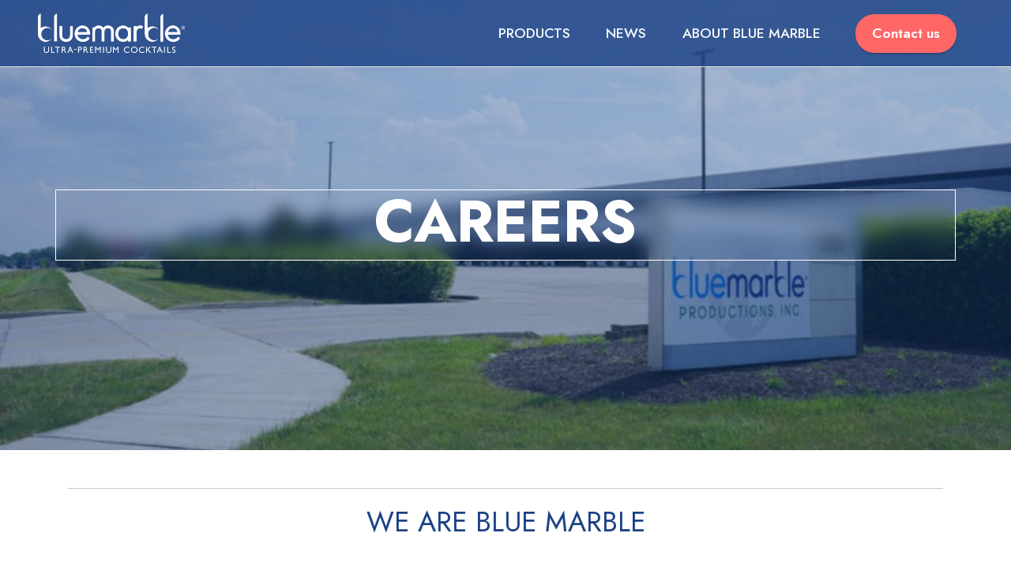

--- FILE ---
content_type: text/html; charset=UTF-8
request_url: https://lovebluemarble.com/careers.php
body_size: 5496
content:
<!DOCTYPE html>
<html  >
<head>
  
  <meta charset="UTF-8">
  <meta http-equiv="X-UA-Compatible" content="IE=edge">
  
  <meta name="twitter:card" content="summary_large_image"/>
  <meta name="twitter:image:src" content="assets/images/careers.php-meta.jpg">
  <meta property="og:image" content="assets/images/careers.php-meta.jpg">
  <meta name="twitter:title" content="Blue Marble Careers">
  <meta name="viewport" content="width=device-width, initial-scale=1, minimum-scale=1">
  <link rel="shortcut icon" href="https://lovebluemarble.com/images/BM_Cocktails_logo_2021_wide_white.png" type="image/x-icon">
  <meta name="description" content="">
  
  
  <title>Blue Marble Careers</title>
  <link rel="stylesheet" href="assets/web/assets/mobirise-icons/mobirise-icons.css">
  <link rel="stylesheet" href="assets/web/assets/mobirise-icons2/mobirise2.css">
  <link rel="stylesheet" href="assets/bootstrap/css/bootstrap.min.css">
  <link rel="stylesheet" href="assets/bootstrap/css/bootstrap-grid.min.css">
  <link rel="stylesheet" href="assets/bootstrap/css/bootstrap-reboot.min.css">
  <link rel="stylesheet" href="assets/aos/css/aos.css">
  <link rel="stylesheet" href="assets/animatecss/animate.css">
  <link rel="stylesheet" href="assets/dropdown/css/style.css">
  <link rel="stylesheet" href="assets/socicon/css/styles.css">
  <link rel="stylesheet" href="assets/theme/css/style.css">
  <link rel="preload" href="https://fonts.googleapis.com/css?family=Jost:100,200,300,400,500,600,700,800,900,100i,200i,300i,400i,500i,600i,700i,800i,900i&display=swap" as="style" onload="this.onload=null;this.rel='stylesheet'">
  <noscript><link rel="stylesheet" href="https://fonts.googleapis.com/css?family=Jost:100,200,300,400,500,600,700,800,900,100i,200i,300i,400i,500i,600i,700i,800i,900i&display=swap"></noscript>
  <link rel="preload" as="style" href="assets/mobirise/css/mbr-additional.css"><link rel="stylesheet" href="assets/mobirise/css/mbr-additional.css" type="text/css">

  
  <!-- Google tag (gtag.js) -->
<script async src="https://www.googletagmanager.com/gtag/js?id=G-D5C6J7WQBF"></script>
<script>
  window.dataLayer = window.dataLayer || [];
  function gtag(){dataLayer.push(arguments);}
  gtag('js', new Date());

  gtag('config', 'G-D5C6J7WQBF');
</script>

<!-- Google Tag Manager -->
<script>(function(w,d,s,l,i){w[l]=w[l]||[];w[l].push({'gtm.start':
new Date().getTime(),event:'gtm.js'});var f=d.getElementsByTagName(s)[0],
j=d.createElement(s),dl=l!='dataLayer'?'&l='+l:'';j.async=true;j.src=
'https://www.googletagmanager.com/gtm.js?id='+i+dl;f.parentNode.insertBefore(j,f);
})(window,document,'script','dataLayer','GTM-ML4SDXX');</script>
<!-- End Google Tag Manager -->
  <meta name=”robots” content=”noindex, nofollow”>
</head>
<body>
  <!-- Google Tag Manager (noscript) -->
<noscript><iframe src="https://www.googletagmanager.com/ns.html?id=GTM-ML4SDXX"
height="0" width="0" style="display:none;visibility:hidden"></iframe></noscript>
<!-- End Google Tag Manager (noscript) -->
  <section class="aosHeader4 cid-thfColnE71" id="aosHeader4-7z">
    

    <div class="scroll-wrapper" style="animation-duration: 30s;"></div>
    
    <div class="mbr-overlay" style="opacity: 0.4; background-color: rgb(27, 65, 133);"></div>
    <div class="container text-center block-content" data-stellar-background-ratio=".5">
        <div class="row justify-content-center slider-wrapper" data-aos="flip-down" data-aos-delay="0" data-aos-duration="400">
            
            
            <div data-aos="zoom-in" data-aos-delay="50" data-aos-duration="1500" data-aos-offset="100" data-aos-easing="ease-in-out" data-aos-mirror="true" data-aos-once="false" class="col-md-10">
                <h2 class="mbr-section-title mbr-fonts-style mbr-bold align-center display-1">CAREERS</h2>
               
            </div>
            
            
            
        </div>
    </div>
    
</section>

<section data-bs-version="5.1" class="content5 cid-ti63McsTSX" id="content5-8j">
    
    <div class="container">
        
         <hr class="line">
        <div class="row justify-content-center">
            <div class="col-md-12 col-lg-10">
                
                <h4 class="mbr-section-subtitle mbr-fonts-style mb-4 display-5">WE ARE BLUE MARBLE</h4>
                <p class="mbr-text mbr-fonts-style display-7">
                    Blue Marble team was built on accountability, innovation, and an entrepreneurial spirit. We are committed to creating a diverse, inclusive, and equal environment for all. Our people are what make the Blue Marble culture great. That’s why at Blue Marble we invest in hiring great people and providing them with best-in-class training programs to equip them with the tools and skills needed to grow and reach their true potential. If your driven to perform, show ambition, and a dedicated member of the Blue Marble team you will be rewarded with unlimited career path opportunities. Blue Marble is all-encompassing, environmentally conscience and most importantly we put our employees first.</p>
            </div>
        </div>
        
         <hr class="line">
    </div>
</section>

<section data-bs-version="5.1" class="people5 mbr-embla cid-tlRrOdvfXr" id="people5-8w">

    

    
    

    <div class="position-relative text-center">
        

        <div class="embla" data-skip-snaps="true" data-align="center" data-loop="true" data-auto-play="true" data-auto-play-interval="5" data-draggable="true">
            <div class="embla__viewport container-fluid">
                <div class="embla__container">
                    
                    
                    
                    
                    
                    <div class="embla__slide slider-image item active" style="margin-left: 5rem; margin-right: 5rem;">
                        <div class="user">
                            <div class="user_image">
                                <div class="item-wrapper position-relative">
                                    <img src="[data-uri]" alt="Doug Wolber" data-slide-to="0" data-bs-slide-to="0" loading="lazy" class="lazyload" data-src="assets/images/doug-600x600.jpg">
                                </div>
                            </div>
                            <div class="user_text mb-4">
                                <p class="mbr-fonts-style display-7" style="font-size: 18px;">
                                    Working at Blue Marble has been extremely exciting and rewarding. The teams work hard, are dynamic, and have an innate behavior to learn and grow. These characteristics build a strong energy and passion that propels the company’s success.
                                </p>
                            </div>
                            <div class="user_name mbr-fonts-style mb-2 display-7"><strong>Doug Wolber</strong></div>
                            <div class="user_desk mbr-fonts-style display-7">Director of Quality</div>
                        </div>
                    </div>
                    
                    
                    <div class="embla__slide slider-image item" style="margin-left: 5rem; margin-right: 5rem;">
                        <div class="user">
                            <div class="user_image">
                                <div class="item-wrapper position-relative">
                                    <img src="[data-uri]" alt="Irisdania Lappost" data-slide-to="2" data-bs-slide-to="2" loading="lazy" class="lazyload" data-src="assets/images/iridania-600x600.jpg">
                                </div>
                            </div>
                            <div class="user_text mb-4">
                                <p class="mbr-fonts-style display-7" style="font-size: 18px;">
                                    At Blue Marble… We do TEAMWORK we do RESPECT Punctuality and LAUGHTER. We do FRIENDSHIP, we do COFFEE and Cake. We COMMUNICATE and LISTEN We do MOTIVATION, we do GREAT THINGS.
                                </p>
                            </div>
                            <div class="user_name mbr-fonts-style mb-2 display-7"><strong>Irisdania Lappost</strong></div>
                            <div class="user_desk mbr-fonts-style display-7">Production Supervisor</div>
                        </div>
                    </div>
                    
                    
                    <div class="embla__slide slider-image item" style="margin-left: 5rem; margin-right: 5rem;">
                        <div class="user">
                            <div class="user_image">
                                <div class="item-wrapper position-relative">
                                    <img src="[data-uri]" alt="Sarah Beaty" data-slide-to="3" data-bs-slide-to="3" loading="lazy" class="lazyload" data-src="assets/images/sarah-600x600.jpg">
                                </div>
                            </div>
                            <div class="user_text mb-4">
                                <p class="mbr-fonts-style display-7" style="font-size: 18px;">
                                    There’s always opportunities to learn here and an open minded approach towards challenges and processes. 
                                </p>
                            </div>
                            <div class="user_name mbr-fonts-style mb-2 display-7"><strong>Sarah Beaty</strong></div>
                            <div class="user_desk mbr-fonts-style display-7">Plant Scheduler &amp; SAP Super User</div>
                        </div>
                    </div>
                    
                    
                    <div class="embla__slide slider-image item" style="margin-left: 5rem; margin-right: 5rem;">
                        <div class="user">
                            <div class="user_image">
                                <div class="item-wrapper position-relative">
                                    <img src="[data-uri]" alt="Garrett Archer" data-slide-to="4" data-bs-slide-to="4" loading="lazy" class="lazyload" data-src="assets/images/garrett-600x600.jpg">
                                </div>
                            </div>
                            <div class="user_text mb-4">
                                <p class="mbr-fonts-style display-7" style="font-size: 18px;">
                                    Working at Blue Marble has been an exciting venture. I am proud of the growth of the company and happy I have been pursue an evolving career path.
                                </p>
                            </div>
                            <div class="user_name mbr-fonts-style mb-2 display-7"><strong>Garrett Archer</strong></div>
                            <div class="user_desk mbr-fonts-style display-7">Accounting Specialist</div>
                        </div>
                    </div>
                    
                    <div class="embla__slide slider-image item" style="margin-left: 5rem; margin-right: 5rem;">
                        <div class="user">
                            <div class="user_image">
                                <div class="item-wrapper position-relative">
                                    <img src="[data-uri]" alt="Brandon Blackburn" data-slide-to="5" data-bs-slide-to="5" loading="lazy" class="lazyload" data-src="assets/images/brandon-blackburn-600x631.jpg">
                                </div>
                            </div>
                            <div class="user_text mb-4">
                                <p class="mbr-fonts-style display-7" style="font-size: 18px;">
                                   I love how blue marble taught me how to be assertive and I am grateful to be around for 5 years. I have seen the company grow and like being apart of a great team like Maria, Kat, Ben, Alan , Glen, and Danyelle. I appreciate the loyalty at Blue Marble.
                                </p>
                            </div>
                            <div class="user_name mbr-fonts-style mb-2 display-7"><strong>Brandon Blackburn</strong></div>
                            <div class="user_desk mbr-fonts-style display-7">Maintenance Planner and Scheduler</div>
                        </div>
                    </div>
                    
                     <div class="embla__slide slider-image item" style="margin-left: 5rem; margin-right: 5rem;">
                        <div class="user">
                            <div class="user_image">
                                <div class="item-wrapper position-relative">
                                    <img src="[data-uri]" alt="George Beshay" data-slide-to="6" data-bs-slide-to="6" loading="lazy" class="lazyload" data-src="assets/images/georgeb-600x600.jpg">
                                </div>
                            </div>
                            <div class="user_text mb-4">
                                <p class="mbr-fonts-style display-7" style="font-size: 18px;">
                                   It's amazing working with the team at Blue Marble and seeing how much we grew.
                                </p>
                            </div>
                            <div class="user_name mbr-fonts-style mb-2 display-7"><strong>George Beshay</strong></div>
                            <div class="user_desk mbr-fonts-style display-7">Relief Maintenance and Automation Specialist</div>
                        </div>
                    </div>
                    
                     <div class="embla__slide slider-image item" style="margin-left: 5rem; margin-right: 5rem;">
                        <div class="user">
                            <div class="user_image">
                                <div class="item-wrapper position-relative">
                                    <img src="[data-uri]" alt="Kat Miller" data-slide-to="8" data-bs-slide-to="8" loading="lazy" class="lazyload" data-src="assets/images/kat-600x600.jpg">
                                </div>
                            </div>
                            <div class="user_text mb-4">
                                <p class="mbr-fonts-style display-7" style="font-size: 18px;">
                                   Working at Blue Marble has been an incredible experience that I am grateful for every day! The company's dedication to innovation and staying ahead of industry trends brings so much opportunity for growth and I'm excited to see where this journey takes me! Additionally, the collaborative environment at Blue Marble encourages everyone to share their ideas and work together to achieve common goals, which leads to a more productive and positive work experience.
                                </p>
                            </div>
                            <div class="user_name mbr-fonts-style mb-2 display-7"><strong>Kat Miller</strong></div>
                            <div class="user_desk mbr-fonts-style display-7">Director of Commercialization</div>
                        </div>
                    </div>
                    
                    
                </div>
            </div>
            <button class="embla__button embla__button--prev">
                <span class="mobi-mbri mobi-mbri-arrow-prev mbr-iconfont" aria-hidden="true"></span>
                <span class="sr-only visually-hidden visually-hidden">Previous</span>
            </button>
            <button class="embla__button embla__button--next">
                <span class="mobi-mbri mobi-mbri-arrow-next mbr-iconfont" aria-hidden="true"></span>
                <span class="sr-only visually-hidden visually-hidden">Next</span>
            </button>
        </div>
    </div>
</section>

<section data-bs-version="5.1" class="content11 cid-thjPsZKG5z" id="content11-87">
    
    <div class="container">
        <div class="row justify-content-center">
            <div class="col-md-12 col-lg-10">
                <div class="mbr-section-btn align-center"><a class="btn btn-primary display-2" href="https://lovebluemarble.com/careers/preview.php?controller=pjLoad&action=pjActionJobs">View Our Openings!</a></div>
            </div>
        </div>
    </div>
</section>

<section data-bs-version="5.1" class="content6 cid-ti614dgbay" id="content6-8a">
    
    <div class="container">
        <div class="row justify-content-center">
            <div class="col-md-12 col-lg-10">
                <hr class="line">
                <p class="mbr-text align-center mbr-fonts-style my-4 display-7">If you don’t see anything that fits what you are looking for, we are interested in connecting with you. <a href="contact_form.php" class="text-primary">Send us your resume</a> and let’s chat. Cheers to your success with Blue Marble!&nbsp;&nbsp;</p>
                <hr class="line">
            </div>
        </div>
    </div>
</section>

<section data-bs-version="5.1" class="footer6 cid-thfDVoL5cT" once="footers" id="footer6-83">

    

    

    <div class="container">
        <div class="row content mbr-white">
            <div class="col-12 col-md-3 mbr-fonts-style display-7">
                <h5 class="mbr-section-subtitle mbr-fonts-style mb-2 display-7">
                    <strong>LOCATION</strong></h5>
                <p class="mbr-text mbr-fonts-style display-7"><a href="https://www.google.com/maps/place/Blue+Marble+Productions,+Inc./@39.8880349,-86.2449194,567m/data=!3m1!1e3!4m13!1m7!3m6!1s0x886b5571ac7a0fe7:0xb9cbcdb7b84b579f!2s7520+Georgetown+Rd,+Indianapolis,+IN+46268!3b1!8m2!3d39.887658!4d-86.2439815!3m4!1s0x886b553710ae5159:0x865f8effbf7fa462!8m2!3d39.8891372!4d-86.243927?hl=en-US" class="text-warning" target="_blank">1980 Festival Plaza Drive, Suite 300


</a><br><a href="https://www.google.com/maps/place/Blue+Marble+Productions,+Inc./@39.8880349,-86.2449194,567m/data=!3m1!1e3!4m13!1m7!3m6!1s0x886b5571ac7a0fe7:0xb9cbcdb7b84b579f!2s7520+Georgetown+Rd,+Indianapolis,+IN+46268!3b1!8m2!3d39.887658!4d-86.2439815!3m4!1s0x886b553710ae5159:0x865f8effbf7fa462!8m2!3d39.8891372!4d-86.243927?hl=en-US" class="text-warning" target="_blank">Las Vegas, NV 89135</a></p> <br>
                <h5 class="mbr-section-subtitle mbr-fonts-style mb-2 mt-4 display-7">
                    <strong>CONTACT US</strong></h5>
                <p class="mbr-text mbr-fonts-style mb-4 display-7"><a href="mailto:info@lovebluemarble.com" class="text-warning text-primary">INFO@lovebluemarble.com</a> <br>
                    888-400-3090<br></p>
                 <hr>
                    
                    <p style="width:80px"><img src="[data-uri]" alt="Indy Chamber Proud Member" loading="lazy" class="ls-is-cached lazyloaded lazyload" data-src="https://lovebluemarble.com/assets/images/indy_chmber-logo_sm.png">
                </p>
            </div>
            <div class="col-12 col-md-3 mbr-fonts-style display-4">
                <h5 class="mbr-section-subtitle mbr-fonts-style mb-2 display-4">
                   
                   
                  <a href="private-label.php" class="text-warning text-primary">PRODUCTS</a>
                    <br>
                    <a href="news.php" class="text-warning text-primary">NEWS</a>
                    <br>
                    <a href="about.php" class="text-warning text-primary">ABOUT BLUE MARBLE</a>
                    <br>
                   <a href="privacy-policy.php" class="text-warning">PRIVACY POLICY</a>
                    <br>
                    <a href="terms.php" class="text-warning">TERMS OF USE</a>
                                      
                
                  
                </h5>

                
            </div>
            
            <div class="col-12 col-md-6">
                <div class="google-map"><iframe frameborder="0" style="border:0" src="[data-uri]" allowfullscreen="" loading="lazy" class="lazyload" data-src="https://www.google.com/maps/embed?pb=!1m18!1m12!1m3!1d3061.400367061014!2d-86.24658632346006!3d39.8876675715296!2m3!1f0!2f0!3f0!3m2!1i1024!2i768!4f13.1!3m3!1m2!1s0x886b5571ac7a0fe7%3A0xb9cbcdb7b84b579f!2s7520%20Georgetown%20Rd%2C%20Indianapolis%2C%20IN%2046268!5e0!3m2!1sen!2sus!4v1689110381320!5m2!1sen!2sus"></iframe></div>
            </div>
            <div class="col-md-6">
                <div class="social-list align-left">
                    <div class="soc-item">
                        
                            <a href="https://g.page/r/CWKkf7__jl-GEAE" target="_blank"><span class="mbr-iconfont mbr-iconfont-social socicon-google socicon"></span></a>
                        
                    </div>
                    <div class="soc-item">
                        <a href="https://www.linkedin.com/company/bluemarblecocktails/" target="_blank">
                            <span class="mbr-iconfont mbr-iconfont-social socicon-linkedin socicon"></span>
                        </a>
                    </div>
                    <div class="soc-item">
                        <a href="https://www.youtube.com/channel/UCfPwuqX84HeBXLBL4J2OaEA" target="_blank">
                            <span class="mbr-iconfont mbr-iconfont-social socicon-youtube socicon"></span>
                        </a>
                    </div>
                    <div class="soc-item">
                        <a href="https://www.instagram.com/LoveBlueMarble/" target="_blank">
                            <span class="mbr-iconfont mbr-iconfont-social socicon-instagram socicon"></span>
                        </a>
                    </div>
                    <div class="soc-item">
                        <a href="https://www.facebook.com/LoveBlueMarble" target="_blank">
                            <span class="mbr-iconfont mbr-iconfont-social socicon-facebook socicon"></span>
                        </a>
                    </div>
                    
                </div>
            </div>
        </div>
        <div class="footer-lower">
            <div class="media-container-row">
                <div class="col-sm-12">
                    <hr>
                </div>
            </div>
            <div class="col-sm-12 copyright pl-0">
                <p class="mbr-text mbr-fonts-style mbr-white display-7">
                    © Copyright 2017-2024 Blue Marble Cocktails, Inc., Indianapolis, IN - All Rights Reserved
                </p>
            </div>
        </div>
    </div>
</section>

<section data-bs-version="5.1" class="menu cid-toHnvd7JjG" once="menu" id="menu1-99">
    
    <nav class="navbar navbar-dropdown navbar-fixed-top navbar-expand-lg">
        <div class="container-fluid">
            <div class="navbar-brand">
                <span class="navbar-logo">
                    <a href="index.php">
                        <img src="[data-uri]" alt="Blue Marble Cocktails" style="height: 3.8rem;" loading="lazy" class="lazyload" data-src="https://lovebluemarble.com/images/BM_Cocktails_logo_2021_wide_white.png">
                    </a>
                </span>
                
            </div>
            <button class="navbar-toggler" type="button" data-toggle="collapse" data-bs-toggle="collapse" data-target="#navbarSupportedContent" data-bs-target="#navbarSupportedContent" aria-controls="navbarNavAltMarkup" aria-expanded="false" aria-label="Toggle navigation">
                <div class="hamburger">
                    <span></span>
                    <span></span>
                    <span></span>
                    <span></span>
                </div>
            </button>
            <div class="collapse navbar-collapse" id="navbarSupportedContent">
                <ul class="navbar-nav nav-dropdown" data-app-modern-menu="true">
                     <li class="nav-item"><a class="nav-link link text-white text-primary display-4" href="private-label.php">PRODUCTS</a></li>
                    <li class="nav-item"><a class="nav-link link text-white text-primary display-4" href="https://lovebluemarble.com/news.php">NEWS</a></li>
                    <li class="nav-item"><a class="nav-link link text-white text-primary display-4" href="about.php">ABOUT BLUE MARBLE</a></li></ul>
                
                <div class="navbar-buttons mbr-section-btn"><a class="btn btn-secondary display-4" href="contacts.php">Contact us</a></div>
            </div>
        </div>
    </nav>

</section>


<script src="assets/bootstrap/js/bootstrap.bundle.min.js"></script>
  <script src="assets/aos/js/aos.js"></script>
  <script src="assets/aos/js/aos-init.js"></script>
  <script src="assets/smoothscroll/smooth-scroll.js"></script>
  <script src="assets/ytplayer/index.js"></script>
  <script src="assets/embla/embla.min.js"></script>
  <script src="assets/embla/script.js"></script>
  <script src="assets/dropdown/js/navbar-dropdown.js"></script>
  <script src="assets/theme/js/script.js"></script>
  
  
  <!--?php include '/home/228406/domains/lovebluemarble.com/html/careers/app/views/pjLayouts/pjActionLoad.php'; ?-->
 <div id="scrollToTop" class="scrollToTop mbr-arrow-up"><a style="text-align: center;"><i class="mbr-arrow-up-icon mbr-arrow-up-icon-cm cm-icon cm-icon-smallarrow-up"></i></a></div>
    <input name="animation" type="hidden">
  <script>"use strict";if("loading"in HTMLImageElement.prototype){document.querySelectorAll('img[loading="lazy"],iframe[loading="lazy"]').forEach(e=>{e.src=e.dataset.src,e.style.paddingTop=100*e.getAttribute("data-aspectratio")+"%",e.style.height=0,e.onload=function(){e.removeAttribute("style")}})}else{const e=document.createElement("script");e.src="https://cdnjs.cloudflare.com/ajax/libs/lazysizes/5.1.2/lazysizes.min.js",document.body.appendChild(e)}</script>
</body>
</html>

--- FILE ---
content_type: text/css
request_url: https://lovebluemarble.com/assets/mobirise/css/mbr-additional.css
body_size: 14398
content:
.btn {
  border-width: 2px;
}
body {
  font-family: Jost;
}
.display-1 {
  font-family: 'Jost', sans-serif;
  font-size: 4.6rem;
  line-height: 1.1;
}
.display-1 > .mbr-iconfont {
  font-size: 5.75rem;
}
.display-2 {
  font-family: 'Jost', sans-serif;
  font-size: 3rem;
  line-height: 1.1;
}
.display-2 > .mbr-iconfont {
  font-size: 3.75rem;
}
.display-4 {
  font-family: 'Jost', sans-serif;
  font-size: 1.1rem;
  line-height: 1.5;
}
.display-4 > .mbr-iconfont {
  font-size: 1.375rem;
}
.display-5 {
  font-family: 'Jost', sans-serif;
  font-size: 2.2rem;
  line-height: 1.5;
}
.display-5 > .mbr-iconfont {
  font-size: 2.75rem;
}
.display-7 {
  font-family: 'Jost', sans-serif;
  font-size: 1.2rem;
  line-height: 1.5;
}
.display-7 > .mbr-iconfont {
  font-size: 1.5rem;
}
/* ---- Fluid typography for mobile devices ---- */
/* 1.4 - font scale ratio ( bootstrap == 1.42857 ) */
/* 100vw - current viewport width */
/* (48 - 20)  48 == 48rem == 768px, 20 == 20rem == 320px(minimal supported viewport) */
/* 0.65 - min scale variable, may vary */
@media (max-width: 992px) {
  .display-1 {
    font-size: 3.68rem;
  }
}
@media (max-width: 768px) {
  .display-1 {
    font-size: 3.22rem;
    font-size: calc( 2.26rem + (4.6 - 2.26) * ((100vw - 20rem) / (48 - 20)));
    line-height: calc( 1.1 * (2.26rem + (4.6 - 2.26) * ((100vw - 20rem) / (48 - 20))));
  }
  .display-2 {
    font-size: 2.4rem;
    font-size: calc( 1.7rem + (3 - 1.7) * ((100vw - 20rem) / (48 - 20)));
    line-height: calc( 1.3 * (1.7rem + (3 - 1.7) * ((100vw - 20rem) / (48 - 20))));
  }
  .display-4 {
    font-size: 0.88rem;
    font-size: calc( 1.0350000000000001rem + (1.1 - 1.0350000000000001) * ((100vw - 20rem) / (48 - 20)));
    line-height: calc( 1.4 * (1.0350000000000001rem + (1.1 - 1.0350000000000001) * ((100vw - 20rem) / (48 - 20))));
  }
  .display-5 {
    font-size: 1.76rem;
    font-size: calc( 1.42rem + (2.2 - 1.42) * ((100vw - 20rem) / (48 - 20)));
    line-height: calc( 1.4 * (1.42rem + (2.2 - 1.42) * ((100vw - 20rem) / (48 - 20))));
  }
  .display-7 {
    font-size: 0.96rem;
    font-size: calc( 1.07rem + (1.2 - 1.07) * ((100vw - 20rem) / (48 - 20)));
    line-height: calc( 1.4 * (1.07rem + (1.2 - 1.07) * ((100vw - 20rem) / (48 - 20))));
  }
}
/* Buttons */
.btn {
  padding: 0.6rem 1.2rem;
  border-radius: 4px;
}
.btn-sm {
  padding: 0.6rem 1.2rem;
  border-radius: 4px;
}
.btn-md {
  padding: 0.6rem 1.2rem;
  border-radius: 4px;
}
.btn-lg {
  padding: 1rem 2.6rem;
  border-radius: 4px;
}
.bg-primary {
  background-color: #1b4185 !important;
}
.bg-success {
  background-color: #40b0bf !important;
}
.bg-info {
  background-color: #47b5ed !important;
}
.bg-warning {
  background-color: #ffffff !important;
}
.bg-danger {
  background-color: #ff9966 !important;
}
.btn-primary,
.btn-primary:active {
  background-color: #1b4185 !important;
  border-color: #1b4185 !important;
  color: #ffffff !important;
  box-shadow: 0 2px 2px 0 rgba(0, 0, 0, 0.2);
}
.btn-primary:hover,
.btn-primary:focus,
.btn-primary.focus,
.btn-primary.active {
  color: #ffffff !important;
  background-color: #0c1e3d !important;
  border-color: #0c1e3d !important;
  box-shadow: 0 2px 5px 0 rgba(0, 0, 0, 0.2);
}
.btn-primary.disabled,
.btn-primary:disabled {
  color: #ffffff !important;
  background-color: #0c1e3d !important;
  border-color: #0c1e3d !important;
}
.btn-secondary,
.btn-secondary:active {
  background-color: #ff6666 !important;
  border-color: #ff6666 !important;
  color: #ffffff !important;
  box-shadow: 0 2px 2px 0 rgba(0, 0, 0, 0.2);
}
.btn-secondary:hover,
.btn-secondary:focus,
.btn-secondary.focus,
.btn-secondary.active {
  color: #ffffff !important;
  background-color: #ff0f0f !important;
  border-color: #ff0f0f !important;
  box-shadow: 0 2px 5px 0 rgba(0, 0, 0, 0.2);
}
.btn-secondary.disabled,
.btn-secondary:disabled {
  color: #ffffff !important;
  background-color: #ff0f0f !important;
  border-color: #ff0f0f !important;
}
.btn-info,
.btn-info:active {
  background-color: #47b5ed !important;
  border-color: #47b5ed !important;
  color: #ffffff !important;
  box-shadow: 0 2px 2px 0 rgba(0, 0, 0, 0.2);
}
.btn-info:hover,
.btn-info:focus,
.btn-info.focus,
.btn-info.active {
  color: #ffffff !important;
  background-color: #148cca !important;
  border-color: #148cca !important;
  box-shadow: 0 2px 5px 0 rgba(0, 0, 0, 0.2);
}
.btn-info.disabled,
.btn-info:disabled {
  color: #ffffff !important;
  background-color: #148cca !important;
  border-color: #148cca !important;
}
.btn-success,
.btn-success:active {
  background-color: #40b0bf !important;
  border-color: #40b0bf !important;
  color: #ffffff !important;
  box-shadow: 0 2px 2px 0 rgba(0, 0, 0, 0.2);
}
.btn-success:hover,
.btn-success:focus,
.btn-success.focus,
.btn-success.active {
  color: #ffffff !important;
  background-color: #2a747e !important;
  border-color: #2a747e !important;
  box-shadow: 0 2px 5px 0 rgba(0, 0, 0, 0.2);
}
.btn-success.disabled,
.btn-success:disabled {
  color: #ffffff !important;
  background-color: #2a747e !important;
  border-color: #2a747e !important;
}
.btn-warning,
.btn-warning:active {
  background-color: #ffffff !important;
  border-color: #ffffff !important;
  color: #808080 !important;
  box-shadow: 0 2px 2px 0 rgba(0, 0, 0, 0.2);
}
.btn-warning:hover,
.btn-warning:focus,
.btn-warning.focus,
.btn-warning.active {
  color: #545454 !important;
  background-color: #d4d4d4 !important;
  border-color: #d4d4d4 !important;
  box-shadow: 0 2px 5px 0 rgba(0, 0, 0, 0.2);
}
.btn-warning.disabled,
.btn-warning:disabled {
  color: #808080 !important;
  background-color: #d4d4d4 !important;
  border-color: #d4d4d4 !important;
}
.btn-danger,
.btn-danger:active {
  background-color: #ff9966 !important;
  border-color: #ff9966 !important;
  color: #ffffff !important;
  box-shadow: 0 2px 2px 0 rgba(0, 0, 0, 0.2);
}
.btn-danger:hover,
.btn-danger:focus,
.btn-danger.focus,
.btn-danger.active {
  color: #ffffff !important;
  background-color: #ff5f0f !important;
  border-color: #ff5f0f !important;
  box-shadow: 0 2px 5px 0 rgba(0, 0, 0, 0.2);
}
.btn-danger.disabled,
.btn-danger:disabled {
  color: #ffffff !important;
  background-color: #ff5f0f !important;
  border-color: #ff5f0f !important;
}
.btn-white,
.btn-white:active {
  background-color: #fafafa !important;
  border-color: #fafafa !important;
  color: #7a7a7a !important;
  box-shadow: 0 2px 2px 0 rgba(0, 0, 0, 0.2);
}
.btn-white:hover,
.btn-white:focus,
.btn-white.focus,
.btn-white.active {
  color: #4f4f4f !important;
  background-color: #cfcfcf !important;
  border-color: #cfcfcf !important;
  box-shadow: 0 2px 5px 0 rgba(0, 0, 0, 0.2);
}
.btn-white.disabled,
.btn-white:disabled {
  color: #7a7a7a !important;
  background-color: #cfcfcf !important;
  border-color: #cfcfcf !important;
}
.btn-black,
.btn-black:active {
  background-color: #232323 !important;
  border-color: #232323 !important;
  color: #ffffff !important;
  box-shadow: 0 2px 2px 0 rgba(0, 0, 0, 0.2);
}
.btn-black:hover,
.btn-black:focus,
.btn-black.focus,
.btn-black.active {
  color: #ffffff !important;
  background-color: #000000 !important;
  border-color: #000000 !important;
  box-shadow: 0 2px 5px 0 rgba(0, 0, 0, 0.2);
}
.btn-black.disabled,
.btn-black:disabled {
  color: #ffffff !important;
  background-color: #000000 !important;
  border-color: #000000 !important;
}
.btn-primary-outline,
.btn-primary-outline:active {
  background-color: transparent !important;
  border-color: #1b4185;
  color: #1b4185;
}
.btn-primary-outline:hover,
.btn-primary-outline:focus,
.btn-primary-outline.focus,
.btn-primary-outline.active {
  color: #0c1e3d !important;
  background-color: transparent!important;
  border-color: #0c1e3d !important;
  box-shadow: none!important;
}
.btn-primary-outline.disabled,
.btn-primary-outline:disabled {
  color: #ffffff !important;
  background-color: #1b4185 !important;
  border-color: #1b4185 !important;
}
.btn-secondary-outline,
.btn-secondary-outline:active {
  background-color: transparent !important;
  border-color: #ff6666;
  color: #ff6666;
}
.btn-secondary-outline:hover,
.btn-secondary-outline:focus,
.btn-secondary-outline.focus,
.btn-secondary-outline.active {
  color: #ff0f0f !important;
  background-color: transparent!important;
  border-color: #ff0f0f !important;
  box-shadow: none!important;
}
.btn-secondary-outline.disabled,
.btn-secondary-outline:disabled {
  color: #ffffff !important;
  background-color: #ff6666 !important;
  border-color: #ff6666 !important;
}
.btn-info-outline,
.btn-info-outline:active {
  background-color: transparent !important;
  border-color: #47b5ed;
  color: #47b5ed;
}
.btn-info-outline:hover,
.btn-info-outline:focus,
.btn-info-outline.focus,
.btn-info-outline.active {
  color: #148cca !important;
  background-color: transparent!important;
  border-color: #148cca !important;
  box-shadow: none!important;
}
.btn-info-outline.disabled,
.btn-info-outline:disabled {
  color: #ffffff !important;
  background-color: #47b5ed !important;
  border-color: #47b5ed !important;
}
.btn-success-outline,
.btn-success-outline:active {
  background-color: transparent !important;
  border-color: #40b0bf;
  color: #40b0bf;
}
.btn-success-outline:hover,
.btn-success-outline:focus,
.btn-success-outline.focus,
.btn-success-outline.active {
  color: #2a747e !important;
  background-color: transparent!important;
  border-color: #2a747e !important;
  box-shadow: none!important;
}
.btn-success-outline.disabled,
.btn-success-outline:disabled {
  color: #ffffff !important;
  background-color: #40b0bf !important;
  border-color: #40b0bf !important;
}
.btn-warning-outline,
.btn-warning-outline:active {
  background-color: transparent !important;
  border-color: #ffffff;
  color: #ffffff;
}
.btn-warning-outline:hover,
.btn-warning-outline:focus,
.btn-warning-outline.focus,
.btn-warning-outline.active {
  color: #d4d4d4 !important;
  background-color: transparent!important;
  border-color: #d4d4d4 !important;
  box-shadow: none!important;
}
.btn-warning-outline.disabled,
.btn-warning-outline:disabled {
  color: #808080 !important;
  background-color: #ffffff !important;
  border-color: #ffffff !important;
}
.btn-danger-outline,
.btn-danger-outline:active {
  background-color: transparent !important;
  border-color: #ff9966;
  color: #ff9966;
}
.btn-danger-outline:hover,
.btn-danger-outline:focus,
.btn-danger-outline.focus,
.btn-danger-outline.active {
  color: #ff5f0f !important;
  background-color: transparent!important;
  border-color: #ff5f0f !important;
  box-shadow: none!important;
}
.btn-danger-outline.disabled,
.btn-danger-outline:disabled {
  color: #ffffff !important;
  background-color: #ff9966 !important;
  border-color: #ff9966 !important;
}
.btn-black-outline,
.btn-black-outline:active {
  background-color: transparent !important;
  border-color: #232323;
  color: #232323;
}
.btn-black-outline:hover,
.btn-black-outline:focus,
.btn-black-outline.focus,
.btn-black-outline.active {
  color: #000000 !important;
  background-color: transparent!important;
  border-color: #000000 !important;
  box-shadow: none!important;
}
.btn-black-outline.disabled,
.btn-black-outline:disabled {
  color: #ffffff !important;
  background-color: #232323 !important;
  border-color: #232323 !important;
}
.btn-white-outline,
.btn-white-outline:active {
  background-color: transparent !important;
  border-color: #fafafa;
  color: #fafafa;
}
.btn-white-outline:hover,
.btn-white-outline:focus,
.btn-white-outline.focus,
.btn-white-outline.active {
  color: #cfcfcf !important;
  background-color: transparent!important;
  border-color: #cfcfcf !important;
  box-shadow: none!important;
}
.btn-white-outline.disabled,
.btn-white-outline:disabled {
  color: #7a7a7a !important;
  background-color: #fafafa !important;
  border-color: #fafafa !important;
}
.text-primary {
  color: #1b4185 !important;
}
.text-secondary {
  color: #ff6666 !important;
}
.text-success {
  color: #40b0bf !important;
}
.text-info {
  color: #47b5ed !important;
}
.text-warning {
  color: #ffffff !important;
}
.text-danger {
  color: #ff9966 !important;
}
.text-white {
  color: #fafafa !important;
}
.text-black {
  color: #232323 !important;
}
a.text-primary:hover,
a.text-primary:focus,
a.text-primary.active {
  color: #0a1830 !important;
}
a.text-secondary:hover,
a.text-secondary:focus,
a.text-secondary.active {
  color: #ff0000 !important;
}
a.text-success:hover,
a.text-success:focus,
a.text-success.active {
  color: #266a73 !important;
}
a.text-info:hover,
a.text-info:focus,
a.text-info.active {
  color: #1283bc !important;
}
a.text-warning:hover,
a.text-warning:focus,
a.text-warning.active {
  color: #cccccc !important;
}
a.text-danger:hover,
a.text-danger:focus,
a.text-danger.active {
  color: #ff5500 !important;
}
a.text-white:hover,
a.text-white:focus,
a.text-white.active {
  color: #c7c7c7 !important;
}
a.text-black:hover,
a.text-black:focus,
a.text-black.active {
  color: #000000 !important;
}
a[class*="text-"]:not(.nav-link):not(.dropdown-item):not([role]):not(.navbar-caption) {
  transition: 0.2s;
  position: relative;
  background-image: linear-gradient(currentColor 50%, currentColor 50%);
  background-size: 10000px 2px;
  background-repeat: no-repeat;
  background-position: 0 1.2em;
}
.nav-tabs .nav-link.active {
  color: #1b4185;
}
.nav-tabs .nav-link:not(.active) {
  color: #232323;
}
.alert-success {
  background-color: #70c770;
}
.alert-info {
  background-color: #47b5ed;
}
.alert-warning {
  background-color: #ffffff;
}
.alert-danger {
  background-color: #ff9966;
}
.mbr-section-btn a.btn:not(.btn-form) {
  border-radius: 100px;
}
.mbr-gallery-filter li a {
  border-radius: 100px !important;
}
.mbr-gallery-filter li.active .btn {
  background-color: #1b4185;
  border-color: #1b4185;
  color: #ffffff;
}
.mbr-gallery-filter li.active .btn:focus {
  box-shadow: none;
}
.nav-tabs .nav-link {
  border-radius: 100px !important;
}
a,
a:hover {
  color: #1b4185;
}
.mbr-plan-header.bg-primary .mbr-plan-subtitle,
.mbr-plan-header.bg-primary .mbr-plan-price-desc {
  color: #467bd9;
}
.mbr-plan-header.bg-success .mbr-plan-subtitle,
.mbr-plan-header.bg-success .mbr-plan-price-desc {
  color: #a0d8df;
}
.mbr-plan-header.bg-info .mbr-plan-subtitle,
.mbr-plan-header.bg-info .mbr-plan-price-desc {
  color: #ffffff;
}
.mbr-plan-header.bg-warning .mbr-plan-subtitle,
.mbr-plan-header.bg-warning .mbr-plan-price-desc {
  color: #ffffff;
}
.mbr-plan-header.bg-danger .mbr-plan-subtitle,
.mbr-plan-header.bg-danger .mbr-plan-price-desc {
  color: #ffffff;
}
/* Scroll to top button*/
#scrollToTop a {
  border-radius: 100px;
}
.form-control {
  font-family: 'Jost', sans-serif;
  font-size: 1.1rem;
  line-height: 1.5;
  font-weight: 400;
}
.form-control > .mbr-iconfont {
  font-size: 1.375rem;
}
.form-control:hover,
.form-control:focus {
  box-shadow: rgba(0, 0, 0, 0.07) 0px 1px 1px 0px, rgba(0, 0, 0, 0.07) 0px 1px 3px 0px, rgba(0, 0, 0, 0.03) 0px 0px 0px 1px;
  border-color: #1b4185 !important;
}
.form-control:-webkit-input-placeholder {
  font-family: 'Jost', sans-serif;
  font-size: 1.1rem;
  line-height: 1.5;
  font-weight: 400;
}
.form-control:-webkit-input-placeholder > .mbr-iconfont {
  font-size: 1.375rem;
}
blockquote {
  border-color: #1b4185;
}
/* Forms */
.mbr-form .input-group-btn a.btn {
  border-radius: 100px !important;
}
.mbr-form .input-group-btn a.btn:hover {
  box-shadow: 0 10px 40px 0 rgba(0, 0, 0, 0.2);
}
.mbr-form .input-group-btn button[type="submit"] {
  border-radius: 100px !important;
  padding: 1rem 3rem;
}
.mbr-form .input-group-btn button[type="submit"]:hover {
  box-shadow: 0 10px 40px 0 rgba(0, 0, 0, 0.2);
}
.jq-selectbox li:hover,
.jq-selectbox li.selected {
  background-color: #1b4185;
  color: #ffffff;
}
.jq-number__spin {
  transition: 0.25s ease;
}
.jq-number__spin:hover {
  border-color: #1b4185;
}
.jq-selectbox .jq-selectbox__trigger-arrow,
.jq-number__spin.minus:after,
.jq-number__spin.plus:after {
  transition: 0.4s;
  border-top-color: #353535;
  border-bottom-color: #353535;
}
.jq-selectbox:hover .jq-selectbox__trigger-arrow,
.jq-number__spin.minus:hover:after,
.jq-number__spin.plus:hover:after {
  border-top-color: #1b4185;
  border-bottom-color: #1b4185;
}
.xdsoft_datetimepicker .xdsoft_calendar td.xdsoft_default,
.xdsoft_datetimepicker .xdsoft_calendar td.xdsoft_current,
.xdsoft_datetimepicker .xdsoft_timepicker .xdsoft_time_box > div > div.xdsoft_current {
  color: #ffffff !important;
  background-color: #1b4185 !important;
  box-shadow: none !important;
}
.xdsoft_datetimepicker .xdsoft_calendar td:hover,
.xdsoft_datetimepicker .xdsoft_timepicker .xdsoft_time_box > div > div:hover {
  color: #000000 !important;
  background: #ff6666 !important;
  box-shadow: none !important;
}
.lazy-bg {
  background-image: none !important;
}
.lazy-placeholder:not(section),
.lazy-none {
  display: block;
  position: relative;
  padding-bottom: 56.25%;
  width: 100%;
  height: auto;
}
iframe.lazy-placeholder,
.lazy-placeholder:after {
  content: '';
  position: absolute;
  width: 200px;
  height: 200px;
  background: transparent no-repeat center;
  background-size: contain;
  top: 50%;
  left: 50%;
  transform: translateX(-50%) translateY(-50%);
  background-image: url("data:image/svg+xml;charset=UTF-8,%3csvg width='32' height='32' viewBox='0 0 64 64' xmlns='http://www.w3.org/2000/svg' stroke='%231b4185' %3e%3cg fill='none' fill-rule='evenodd'%3e%3cg transform='translate(16 16)' stroke-width='2'%3e%3ccircle stroke-opacity='.5' cx='16' cy='16' r='16'/%3e%3cpath d='M32 16c0-9.94-8.06-16-16-16'%3e%3canimateTransform attributeName='transform' type='rotate' from='0 16 16' to='360 16 16' dur='1s' repeatCount='indefinite'/%3e%3c/path%3e%3c/g%3e%3c/g%3e%3c/svg%3e");
}
section.lazy-placeholder:after {
  opacity: 0.5;
}
body {
  overflow-x: hidden;
}
a {
  transition: color 0.6s;
}
.cid-toHnvd7JjG {
  z-index: 1000;
  width: 100%;
}
.cid-toHnvd7JjG nav.navbar {
  position: fixed;
}
.cid-toHnvd7JjG .dropdown-item:before {
  font-family: Moririse2 !important;
  content: '\e966';
  display: inline-block;
  width: 0;
  position: absolute;
  left: 1rem;
  top: 0.5rem;
  margin-right: 0.5rem;
  line-height: 1;
  font-size: inherit;
  vertical-align: middle;
  text-align: center;
  overflow: hidden;
  transform: scale(0, 1);
  transition: all 0.25s ease-in-out;
}
.cid-toHnvd7JjG .dropdown-menu {
  padding: 0;
}
.cid-toHnvd7JjG .dropdown-item {
  border-bottom: 1px solid #e6e6e6;
}
.cid-toHnvd7JjG .dropdown-item:hover,
.cid-toHnvd7JjG .dropdown-item:focus {
  background: #1b4185 !important;
  color: white !important;
}
.cid-toHnvd7JjG .nav-dropdown .link {
  padding: 0 0.3em !important;
  margin: .667em 1em !important;
}
.cid-toHnvd7JjG .nav-dropdown .link.dropdown-toggle::after {
  margin-left: 0.5rem;
  margin-top: 0.2rem;
}
.cid-toHnvd7JjG .nav-link {
  position: relative;
}
.cid-toHnvd7JjG .container {
  display: flex;
  margin: auto;
}
.cid-toHnvd7JjG .iconfont-wrapper {
  color: #fafafa !important;
  font-size: 1.5rem;
  padding-right: .5rem;
}
.cid-toHnvd7JjG .navbar-caption {
  padding-right: 4rem;
}
.cid-toHnvd7JjG .dropdown-menu,
.cid-toHnvd7JjG .navbar.opened {
  background: #1b4185 !important;
}
.cid-toHnvd7JjG .nav-item:focus,
.cid-toHnvd7JjG .nav-link:focus {
  outline: none;
}
.cid-toHnvd7JjG .dropdown .dropdown-menu .dropdown-item {
  width: auto;
  transition: all 0.25s ease-in-out;
}
.cid-toHnvd7JjG .dropdown .dropdown-menu .dropdown-item::after {
  right: 0.5rem;
}
.cid-toHnvd7JjG .dropdown .dropdown-menu .dropdown-item .mbr-iconfont {
  margin-left: -1.8rem;
  padding-right: 1rem;
  font-size: inherit;
}
.cid-toHnvd7JjG .dropdown .dropdown-menu .dropdown-item .mbr-iconfont:before {
  display: inline-block;
  transform: scale(1, 1);
  transition: all 0.25s ease-in-out;
}
.cid-toHnvd7JjG .collapsed .dropdown-menu .dropdown-item:before {
  display: none;
}
.cid-toHnvd7JjG .collapsed .dropdown .dropdown-menu .dropdown-item {
  padding: 0.235em 1.5em 0.235em 1.5em !important;
  transition: none;
  margin: 0 !important;
}
.cid-toHnvd7JjG .navbar {
  min-height: 77px;
  transition: all .3s;
  border-bottom: 1px solid transparent;
  background: rgba(27, 65, 133, 0.8);
}
.cid-toHnvd7JjG .navbar:not(.navbar-short) {
  border-bottom: 1px solid #e6e6e6;
}
.cid-toHnvd7JjG .navbar.opened {
  transition: all .3s;
}
.cid-toHnvd7JjG .navbar .dropdown-item {
  padding: .5rem 1.8rem;
}
.cid-toHnvd7JjG .navbar .navbar-logo img {
  width: auto;
}
.cid-toHnvd7JjG .navbar .navbar-collapse {
  justify-content: flex-end;
  z-index: 1;
}
.cid-toHnvd7JjG .navbar.collapsed .nav-item .nav-link::before {
  display: none;
}
.cid-toHnvd7JjG .navbar.collapsed.opened .dropdown-menu {
  top: 0;
}
@media (min-width: 992px) {
  .cid-toHnvd7JjG .navbar.collapsed.opened:not(.navbar-short) .navbar-collapse {
    max-height: calc(98.5vh - 3.8rem);
  }
}
.cid-toHnvd7JjG .navbar.collapsed .dropdown-menu .dropdown-submenu {
  left: 0 !important;
}
.cid-toHnvd7JjG .navbar.collapsed .dropdown-menu .dropdown-item:after {
  right: auto;
}
.cid-toHnvd7JjG .navbar.collapsed .dropdown-menu .dropdown-toggle[data-toggle="dropdown-submenu"]:after {
  margin-left: 0.5rem;
  margin-top: 0.2rem;
  border-top: 0.35em solid;
  border-right: 0.35em solid transparent;
  border-left: 0.35em solid transparent;
  border-bottom: 0;
  top: 55%;
}
.cid-toHnvd7JjG .navbar.collapsed ul.navbar-nav li {
  margin: auto;
}
.cid-toHnvd7JjG .navbar.collapsed .dropdown-menu .dropdown-item {
  padding: .25rem 1.5rem;
  text-align: center;
}
.cid-toHnvd7JjG .navbar.collapsed .icons-menu {
  padding-left: 0;
  padding-right: 0;
  padding-top: .5rem;
  padding-bottom: .5rem;
}
@media (max-width: 991px) {
  .cid-toHnvd7JjG .navbar .nav-item .nav-link::before {
    display: none;
  }
  .cid-toHnvd7JjG .navbar.opened .dropdown-menu {
    top: 0;
  }
  .cid-toHnvd7JjG .navbar .dropdown-menu .dropdown-submenu {
    left: 0 !important;
  }
  .cid-toHnvd7JjG .navbar .dropdown-menu .dropdown-item:after {
    right: auto;
  }
  .cid-toHnvd7JjG .navbar .dropdown-menu .dropdown-toggle[data-toggle="dropdown-submenu"]:after {
    margin-left: 0.5rem;
    margin-top: 0.2rem;
    border-top: 0.35em solid;
    border-right: 0.35em solid transparent;
    border-left: 0.35em solid transparent;
    border-bottom: 0;
    top: 55%;
  }
  .cid-toHnvd7JjG .navbar .navbar-logo img {
    height: 3.8rem !important;
  }
  .cid-toHnvd7JjG .navbar ul.navbar-nav li {
    margin: auto;
  }
  .cid-toHnvd7JjG .navbar .dropdown-menu .dropdown-item {
    padding: .25rem 1.5rem !important;
    text-align: center;
  }
  .cid-toHnvd7JjG .navbar .navbar-brand {
    flex-shrink: initial;
    flex-basis: auto;
    word-break: break-word;
    padding-right: 2rem;
  }
  .cid-toHnvd7JjG .navbar .navbar-toggler {
    flex-basis: auto;
  }
  .cid-toHnvd7JjG .navbar .icons-menu {
    padding-left: 0;
    padding-top: .5rem;
    padding-bottom: .5rem;
  }
}
.cid-toHnvd7JjG .navbar.navbar-short {
  min-height: 60px;
}
.cid-toHnvd7JjG .navbar.navbar-short .navbar-logo img {
  height: 3rem !important;
}
.cid-toHnvd7JjG .navbar.navbar-short .navbar-brand {
  padding: 0;
}
.cid-toHnvd7JjG .navbar-brand {
  flex-shrink: 0;
  align-items: center;
  margin-right: 0;
  padding: 0;
  transition: all .3s;
  word-break: break-word;
  z-index: 1;
}
.cid-toHnvd7JjG .navbar-brand .navbar-caption {
  line-height: inherit !important;
}
.cid-toHnvd7JjG .navbar-brand .navbar-logo a {
  outline: none;
}
.cid-toHnvd7JjG .dropdown-item.active,
.cid-toHnvd7JjG .dropdown-item:active {
  background-color: transparent;
}
.cid-toHnvd7JjG .navbar-expand-lg .navbar-nav .nav-link {
  padding: 0;
}
.cid-toHnvd7JjG .nav-dropdown .link.dropdown-toggle {
  margin-right: 1.667em;
}
.cid-toHnvd7JjG .nav-dropdown .link.dropdown-toggle[aria-expanded="true"] {
  margin-right: 0;
  padding: 0.667em 1.667em;
}
.cid-toHnvd7JjG .navbar.navbar-expand-lg .dropdown .dropdown-menu {
  background: #1b4185;
}
.cid-toHnvd7JjG .navbar.navbar-expand-lg .dropdown .dropdown-menu .dropdown-submenu {
  margin: 0;
  left: 100%;
}
.cid-toHnvd7JjG .navbar .dropdown.open > .dropdown-menu {
  display: block;
}
.cid-toHnvd7JjG ul.navbar-nav {
  flex-wrap: wrap;
}
.cid-toHnvd7JjG .navbar-buttons {
  text-align: center;
  min-width: 170px;
}
.cid-toHnvd7JjG button.navbar-toggler {
  outline: none;
  width: 31px;
  height: 20px;
  cursor: pointer;
  transition: all .2s;
  position: relative;
  align-self: center;
}
.cid-toHnvd7JjG button.navbar-toggler .hamburger span {
  position: absolute;
  right: 0;
  width: 30px;
  height: 2px;
  border-right: 5px;
  background-color: currentColor;
}
.cid-toHnvd7JjG button.navbar-toggler .hamburger span:nth-child(1) {
  top: 0;
  transition: all .2s;
}
.cid-toHnvd7JjG button.navbar-toggler .hamburger span:nth-child(2) {
  top: 8px;
  transition: all .15s;
}
.cid-toHnvd7JjG button.navbar-toggler .hamburger span:nth-child(3) {
  top: 8px;
  transition: all .15s;
}
.cid-toHnvd7JjG button.navbar-toggler .hamburger span:nth-child(4) {
  top: 16px;
  transition: all .2s;
}
.cid-toHnvd7JjG nav.opened .hamburger span:nth-child(1) {
  top: 8px;
  width: 0;
  opacity: 0;
  right: 50%;
  transition: all .2s;
}
.cid-toHnvd7JjG nav.opened .hamburger span:nth-child(2) {
  transform: rotate(45deg);
  transition: all .25s;
}
.cid-toHnvd7JjG nav.opened .hamburger span:nth-child(3) {
  transform: rotate(-45deg);
  transition: all .25s;
}
.cid-toHnvd7JjG nav.opened .hamburger span:nth-child(4) {
  top: 8px;
  width: 0;
  opacity: 0;
  right: 50%;
  transition: all .2s;
}
.cid-toHnvd7JjG .navbar-dropdown {
  padding: .5rem 1rem;
  position: fixed;
}
.cid-toHnvd7JjG a.nav-link {
  display: flex;
  align-items: center;
  justify-content: center;
}
.cid-toHnvd7JjG .icons-menu {
  flex-wrap: nowrap;
  display: flex;
  justify-content: center;
  padding-left: 1rem;
  padding-right: 1rem;
  padding-top: 0.3rem;
  text-align: center;
}
@media screen and (-ms-high-contrast: active), (-ms-high-contrast: none) {
  .cid-toHnvd7JjG .navbar {
    height: 77px;
  }
  .cid-toHnvd7JjG .navbar.opened {
    height: auto;
  }
  .cid-toHnvd7JjG .nav-item .nav-link:hover::before {
    width: 175%;
    max-width: calc(100% + 2rem);
    left: -1rem;
  }
}
.cid-t91rHBlEDX {
  padding-top: 12rem;
  padding-bottom: 8rem;
  background-image: url("../../../assets/images/can-in-ice-900x600.jpg");
}
.cid-t91rHBlEDX .mbr-fallback-image.disabled {
  display: none;
}
.cid-t91rHBlEDX .mbr-fallback-image {
  display: block;
  background-size: cover;
  background-position: center center;
  width: 100%;
  height: 100%;
  position: absolute;
  top: 0;
}
.cid-t91rHBlEDX .mbr-section-subtitle {
  text-align: center;
}
.cid-t91rHBlEDX .mbr-section-title {
  text-align: center;
}
.cid-t91rHBlEDX .mbr-section-btn {
  display: flex;
  justify-content: center;
  align-items: center;
}
.cid-t91xyN9mbv {
  padding-top: 5rem;
  padding-bottom: 5rem;
  background-color: #e5fdd7;
}
.cid-t91xyN9mbv .mbr-fallback-image.disabled {
  display: none;
}
.cid-t91xyN9mbv .mbr-fallback-image {
  display: block;
  background-size: cover;
  background-position: center center;
  width: 100%;
  height: 100%;
  position: absolute;
  top: 0;
}
.cid-t91xyN9mbv .row {
  align-items: center;
}
@media (max-width: 991px) {
  .cid-t91xyN9mbv .row {
    flex-direction: column-reverse;
  }
  .cid-t91xyN9mbv .image-wrapper {
    margin-bottom: 2rem;
  }
  .cid-t91xyN9mbv .card-wrapper {
    padding: 0 1rem;
  }
}
@media (min-width: 992px) {
  .cid-t91xyN9mbv .card-wrapper {
    padding-right: 2rem;
  }
}
.cid-t91xyN9mbv .image-wrapper img {
  width: 100%;
  object-fit: cover;
  border-radius: 2% !important;
  border: 2px solid #dee2e6;
}
.cid-t91xyN9mbv .card-title {
  color: #1b4185;
}
.cid-t91xyN9mbv .mbr-section-title {
  color: #1b4185;
}
.cid-tfVxnTZisD {
  padding-top: 2rem;
  padding-bottom: 2rem;
  background-color: #bed3f9;
}
.cid-t9pUYMZgpP {
  padding-top: 0rem;
  padding-bottom: 0rem;
  background-color: #ffffff;
}
.cid-t9pUYMZgpP img {
  width: 120px;
  margin: auto;
}
.cid-t9pUYMZgpP .card {
  transition: all 0.3s;
  height: fit-content;
  padding: 1rem 0;
  opacity: 1;
  margin-bottom: 1rem;
}
@media (min-width: 992px) {
  .cid-t9pUYMZgpP .card {
    max-width: 12.5%;
  }
}
@media (max-width: 767px) {
  .cid-t9pUYMZgpP .hidden-mobile {
    display: none;
  }
}
.cid-teYbBqC059 {
  padding-top: 5rem;
  padding-bottom: 5rem;
  background-color: #a6fa6e;
}
.cid-teYbBqC059 .btn:hover {
  transform: scale(1.2);
  color: black;
  transition: transform 400ms;
}
.cid-t9pZ3GizEE {
  padding-top: 75px;
  padding-bottom: 75px;
  background-color: #1b4185;
}
@media (max-width: 767px) {
  .cid-t9pZ3GizEE .content {
    text-align: center;
  }
  .cid-t9pZ3GizEE .content > div:not(:last-child) {
    margin-bottom: 2rem;
  }
}
.cid-t9pZ3GizEE .map {
  height: 18.75rem;
}
@media (max-width: 767px) {
  .cid-t9pZ3GizEE .footer-lower .copyright {
    margin-bottom: 1rem;
    text-align: center;
  }
}
.cid-t9pZ3GizEE .footer-lower hr {
  margin: 1rem 0;
  border-color: #fff;
  opacity: 0.05;
}
.cid-t9pZ3GizEE .google-map {
  height: 25rem;
  position: relative;
}
.cid-t9pZ3GizEE .google-map iframe {
  height: 100%;
  width: 100%;
}
.cid-t9pZ3GizEE .google-map [data-state-details] {
  color: #6b6763;
  font-family: Montserrat;
  height: 1.5em;
  margin-top: -0.75em;
  padding-left: 1.25rem;
  padding-right: 1.25rem;
  position: absolute;
  text-align: center;
  top: 50%;
  width: 100%;
}
.cid-t9pZ3GizEE .google-map[data-state] {
  background: #e9e5dc;
}
.cid-t9pZ3GizEE .google-map[data-state="loading"] [data-state-details] {
  display: none;
}
.cid-t9pZ3GizEE .social-list {
  padding-left: 0;
  margin-bottom: 0;
  margin-left: -7px;
  list-style: none;
  display: flex;
  -webkit-justify-content: flex-start;
  justify-content: flex-start;
  -webkit-flex-wrap: wrap;
  flex-wrap: wrap;
}
.cid-t9pZ3GizEE .social-list .mbr-iconfont-social {
  font-size: 2rem;
  color: #fff;
}
.cid-t9pZ3GizEE .social-list .soc-item {
  margin: 0 0.8rem;
}
.cid-t9pZ3GizEE .social-list a {
  margin: 0;
  opacity: 0.5;
  -webkit-transition: 0.2s linear;
  transition: 0.2s linear;
}
.cid-t9pZ3GizEE .social-list a:hover {
  opacity: 1;
}
@media (max-width: 767px) {
  .cid-t9pZ3GizEE .social-list {
    -webkit-justify-content: center;
    justify-content: center;
  }
}
.cid-t9pZ3GizEE .list {
  list-style-type: none;
  padding: 0;
}
.cid-toHnvd7JjG {
  z-index: 1000;
  width: 100%;
}
.cid-toHnvd7JjG nav.navbar {
  position: fixed;
}
.cid-toHnvd7JjG .dropdown-item:before {
  font-family: Moririse2 !important;
  content: '\e966';
  display: inline-block;
  width: 0;
  position: absolute;
  left: 1rem;
  top: 0.5rem;
  margin-right: 0.5rem;
  line-height: 1;
  font-size: inherit;
  vertical-align: middle;
  text-align: center;
  overflow: hidden;
  transform: scale(0, 1);
  transition: all 0.25s ease-in-out;
}
.cid-toHnvd7JjG .dropdown-menu {
  padding: 0;
}
.cid-toHnvd7JjG .dropdown-item {
  border-bottom: 1px solid #e6e6e6;
}
.cid-toHnvd7JjG .dropdown-item:hover,
.cid-toHnvd7JjG .dropdown-item:focus {
  background: #1b4185 !important;
  color: white !important;
}
.cid-toHnvd7JjG .nav-dropdown .link {
  padding: 0 0.3em !important;
  margin: .667em 1em !important;
}
.cid-toHnvd7JjG .nav-dropdown .link.dropdown-toggle::after {
  margin-left: 0.5rem;
  margin-top: 0.2rem;
}
.cid-toHnvd7JjG .nav-link {
  position: relative;
}
.cid-toHnvd7JjG .container {
  display: flex;
  margin: auto;
}
.cid-toHnvd7JjG .iconfont-wrapper {
  color: #fafafa !important;
  font-size: 1.5rem;
  padding-right: .5rem;
}
.cid-toHnvd7JjG .navbar-caption {
  padding-right: 4rem;
}
.cid-toHnvd7JjG .dropdown-menu,
.cid-toHnvd7JjG .navbar.opened {
  background: #1b4185 !important;
}
.cid-toHnvd7JjG .nav-item:focus,
.cid-toHnvd7JjG .nav-link:focus {
  outline: none;
}
.cid-toHnvd7JjG .dropdown .dropdown-menu .dropdown-item {
  width: auto;
  transition: all 0.25s ease-in-out;
}
.cid-toHnvd7JjG .dropdown .dropdown-menu .dropdown-item::after {
  right: 0.5rem;
}
.cid-toHnvd7JjG .dropdown .dropdown-menu .dropdown-item .mbr-iconfont {
  margin-left: -1.8rem;
  padding-right: 1rem;
  font-size: inherit;
}
.cid-toHnvd7JjG .dropdown .dropdown-menu .dropdown-item .mbr-iconfont:before {
  display: inline-block;
  transform: scale(1, 1);
  transition: all 0.25s ease-in-out;
}
.cid-toHnvd7JjG .collapsed .dropdown-menu .dropdown-item:before {
  display: none;
}
.cid-toHnvd7JjG .collapsed .dropdown .dropdown-menu .dropdown-item {
  padding: 0.235em 1.5em 0.235em 1.5em !important;
  transition: none;
  margin: 0 !important;
}
.cid-toHnvd7JjG .navbar {
  min-height: 77px;
  transition: all .3s;
  border-bottom: 1px solid transparent;
  background: rgba(27, 65, 133, 0.8);
}
.cid-toHnvd7JjG .navbar:not(.navbar-short) {
  border-bottom: 1px solid #e6e6e6;
}
.cid-toHnvd7JjG .navbar.opened {
  transition: all .3s;
}
.cid-toHnvd7JjG .navbar .dropdown-item {
  padding: .5rem 1.8rem;
}
.cid-toHnvd7JjG .navbar .navbar-logo img {
  width: auto;
}
.cid-toHnvd7JjG .navbar .navbar-collapse {
  justify-content: flex-end;
  z-index: 1;
}
.cid-toHnvd7JjG .navbar.collapsed .nav-item .nav-link::before {
  display: none;
}
.cid-toHnvd7JjG .navbar.collapsed.opened .dropdown-menu {
  top: 0;
}
@media (min-width: 992px) {
  .cid-toHnvd7JjG .navbar.collapsed.opened:not(.navbar-short) .navbar-collapse {
    max-height: calc(98.5vh - 3.8rem);
  }
}
.cid-toHnvd7JjG .navbar.collapsed .dropdown-menu .dropdown-submenu {
  left: 0 !important;
}
.cid-toHnvd7JjG .navbar.collapsed .dropdown-menu .dropdown-item:after {
  right: auto;
}
.cid-toHnvd7JjG .navbar.collapsed .dropdown-menu .dropdown-toggle[data-toggle="dropdown-submenu"]:after {
  margin-left: 0.5rem;
  margin-top: 0.2rem;
  border-top: 0.35em solid;
  border-right: 0.35em solid transparent;
  border-left: 0.35em solid transparent;
  border-bottom: 0;
  top: 55%;
}
.cid-toHnvd7JjG .navbar.collapsed ul.navbar-nav li {
  margin: auto;
}
.cid-toHnvd7JjG .navbar.collapsed .dropdown-menu .dropdown-item {
  padding: .25rem 1.5rem;
  text-align: center;
}
.cid-toHnvd7JjG .navbar.collapsed .icons-menu {
  padding-left: 0;
  padding-right: 0;
  padding-top: .5rem;
  padding-bottom: .5rem;
}
@media (max-width: 991px) {
  .cid-toHnvd7JjG .navbar .nav-item .nav-link::before {
    display: none;
  }
  .cid-toHnvd7JjG .navbar.opened .dropdown-menu {
    top: 0;
  }
  .cid-toHnvd7JjG .navbar .dropdown-menu .dropdown-submenu {
    left: 0 !important;
  }
  .cid-toHnvd7JjG .navbar .dropdown-menu .dropdown-item:after {
    right: auto;
  }
  .cid-toHnvd7JjG .navbar .dropdown-menu .dropdown-toggle[data-toggle="dropdown-submenu"]:after {
    margin-left: 0.5rem;
    margin-top: 0.2rem;
    border-top: 0.35em solid;
    border-right: 0.35em solid transparent;
    border-left: 0.35em solid transparent;
    border-bottom: 0;
    top: 55%;
  }
  .cid-toHnvd7JjG .navbar .navbar-logo img {
    height: 3.8rem !important;
  }
  .cid-toHnvd7JjG .navbar ul.navbar-nav li {
    margin: auto;
  }
  .cid-toHnvd7JjG .navbar .dropdown-menu .dropdown-item {
    padding: .25rem 1.5rem !important;
    text-align: center;
  }
  .cid-toHnvd7JjG .navbar .navbar-brand {
    flex-shrink: initial;
    flex-basis: auto;
    word-break: break-word;
    padding-right: 2rem;
  }
  .cid-toHnvd7JjG .navbar .navbar-toggler {
    flex-basis: auto;
  }
  .cid-toHnvd7JjG .navbar .icons-menu {
    padding-left: 0;
    padding-top: .5rem;
    padding-bottom: .5rem;
  }
}
.cid-toHnvd7JjG .navbar.navbar-short {
  min-height: 60px;
}
.cid-toHnvd7JjG .navbar.navbar-short .navbar-logo img {
  height: 3rem !important;
}
.cid-toHnvd7JjG .navbar.navbar-short .navbar-brand {
  padding: 0;
}
.cid-toHnvd7JjG .navbar-brand {
  flex-shrink: 0;
  align-items: center;
  margin-right: 0;
  padding: 0;
  transition: all .3s;
  word-break: break-word;
  z-index: 1;
}
.cid-toHnvd7JjG .navbar-brand .navbar-caption {
  line-height: inherit !important;
}
.cid-toHnvd7JjG .navbar-brand .navbar-logo a {
  outline: none;
}
.cid-toHnvd7JjG .dropdown-item.active,
.cid-toHnvd7JjG .dropdown-item:active {
  background-color: transparent;
}
.cid-toHnvd7JjG .navbar-expand-lg .navbar-nav .nav-link {
  padding: 0;
}
.cid-toHnvd7JjG .nav-dropdown .link.dropdown-toggle {
  margin-right: 1.667em;
}
.cid-toHnvd7JjG .nav-dropdown .link.dropdown-toggle[aria-expanded="true"] {
  margin-right: 0;
  padding: 0.667em 1.667em;
}
.cid-toHnvd7JjG .navbar.navbar-expand-lg .dropdown .dropdown-menu {
  background: #1b4185;
}
.cid-toHnvd7JjG .navbar.navbar-expand-lg .dropdown .dropdown-menu .dropdown-submenu {
  margin: 0;
  left: 100%;
}
.cid-toHnvd7JjG .navbar .dropdown.open > .dropdown-menu {
  display: block;
}
.cid-toHnvd7JjG ul.navbar-nav {
  flex-wrap: wrap;
}
.cid-toHnvd7JjG .navbar-buttons {
  text-align: center;
  min-width: 170px;
}
.cid-toHnvd7JjG button.navbar-toggler {
  outline: none;
  width: 31px;
  height: 20px;
  cursor: pointer;
  transition: all .2s;
  position: relative;
  align-self: center;
}
.cid-toHnvd7JjG button.navbar-toggler .hamburger span {
  position: absolute;
  right: 0;
  width: 30px;
  height: 2px;
  border-right: 5px;
  background-color: currentColor;
}
.cid-toHnvd7JjG button.navbar-toggler .hamburger span:nth-child(1) {
  top: 0;
  transition: all .2s;
}
.cid-toHnvd7JjG button.navbar-toggler .hamburger span:nth-child(2) {
  top: 8px;
  transition: all .15s;
}
.cid-toHnvd7JjG button.navbar-toggler .hamburger span:nth-child(3) {
  top: 8px;
  transition: all .15s;
}
.cid-toHnvd7JjG button.navbar-toggler .hamburger span:nth-child(4) {
  top: 16px;
  transition: all .2s;
}
.cid-toHnvd7JjG nav.opened .hamburger span:nth-child(1) {
  top: 8px;
  width: 0;
  opacity: 0;
  right: 50%;
  transition: all .2s;
}
.cid-toHnvd7JjG nav.opened .hamburger span:nth-child(2) {
  transform: rotate(45deg);
  transition: all .25s;
}
.cid-toHnvd7JjG nav.opened .hamburger span:nth-child(3) {
  transform: rotate(-45deg);
  transition: all .25s;
}
.cid-toHnvd7JjG nav.opened .hamburger span:nth-child(4) {
  top: 8px;
  width: 0;
  opacity: 0;
  right: 50%;
  transition: all .2s;
}
.cid-toHnvd7JjG .navbar-dropdown {
  padding: .5rem 1rem;
  position: fixed;
}
.cid-toHnvd7JjG a.nav-link {
  display: flex;
  align-items: center;
  justify-content: center;
}
.cid-toHnvd7JjG .icons-menu {
  flex-wrap: nowrap;
  display: flex;
  justify-content: center;
  padding-left: 1rem;
  padding-right: 1rem;
  padding-top: 0.3rem;
  text-align: center;
}
@media screen and (-ms-high-contrast: active), (-ms-high-contrast: none) {
  .cid-toHnvd7JjG .navbar {
    height: 77px;
  }
  .cid-toHnvd7JjG .navbar.opened {
    height: auto;
  }
  .cid-toHnvd7JjG .nav-item .nav-link:hover::before {
    width: 175%;
    max-width: calc(100% + 2rem);
    left: -1rem;
  }
}
.cid-tg0EAQTnxK {
  overflow-x: hidden !important;
}
.cid-tg0EAQTnxK,
.cid-tg0EAQTnxK .scroll-wrapper {
  padding-top: 15rem;
  padding-bottom: 15rem;
}
.cid-tg0EAQTnxK .row {
  backdrop-filter: blur(10px);
  border: 1px solid white;
}
.cid-tg0EAQTnxK .mbr-section-title {
  color: #ffffff;
}
.cid-tg0EAQTnxK .mbr-section-title span {
  color: #1b4185;
}
.cid-tg0EAQTnxK .mbr-text {
  color: #efefef;
  letter-spacing: 5px;
  font-weight: 100;
}
.cid-tg0EAQTnxK .scroll-wrapper {
  top: 0;
  width: 100%;
  height: 100%;
  background-position: 50% 50%;
  background-size: cover;
  position: absolute;
  background-repeat: repeat;
  z-index: 0;
  -webkit-animation-duration: 30s !important;
  animation-duration: 30s;
  background-image: url("../../../assets/images/cans-empty-1200x800.jpg");
}
.cid-tg0EAQTnxK .scroll-wrapper.second {
  left: calc(100% - 1px);
}
.cid-tg0EAQTnxK .mbr-overlay {
  z-index: 1;
}
.cid-tg0EAQTnxK .block-content {
  z-index: 2;
}
@keyframes scroll-wrapper {
  0% {
    -webkit-transform: translateX(0);
    transform: translateX(0);
  }
  100% {
    -webkit-transform: translateX(-100%);
    transform: translateX(-100%);
  }
}
@-webkit-keyframes scroll-wrapper {
  0% {
    -webkit-transform: translateX(0);
    transform: translateX(0);
  }
  100% {
    -webkit-transform: translateX(-100%);
    transform: translateX(-100%);
  }
}
@-moz-keyframes scroll-wrapper {
  0% {
    -webkit-transform: translateX(0);
    transform: translateX(0);
  }
  100% {
    -webkit-transform: translateX(-100%);
    transform: translateX(-100%);
  }
}
@-o-keyframes scroll-wrapper {
  0% {
    -webkit-transform: translateX(0);
    transform: translateX(0);
  }
  100% {
    -webkit-transform: translateX(-100%);
    transform: translateX(-100%);
  }
}
.cid-teSmaetvdM {
  padding-top: 5rem;
  padding-bottom: 5rem;
  background-color: #e5fdd7;
}
.cid-teSmaetvdM .mbr-fallback-image.disabled {
  display: none;
}
.cid-teSmaetvdM .mbr-fallback-image {
  display: block;
  background-size: cover;
  background-position: center center;
  width: 100%;
  height: 100%;
  position: absolute;
  top: 0;
}
.cid-teSmaetvdM .mbr-section-title {
  color: #1b4185;
}
.cid-teSmaetvdM #fadeinblock div {
  -webkit-animation: fadein 4s;
  -moz-animation: fadein 4s;
  -ms-animation: fadein 4s;
  -o-animation: fadein 4s;
  animation: fadein 4s;
}
@keyframes fadein {
  from {
    opacity: 0;
  }
  to {
    opacity: 1;
  }
}
@-moz-keyframes fadein {
  from {
    opacity: 0;
  }
  to {
    opacity: 1;
  }
}
@-webkit-keyframes fadein {
  from {
    opacity: 0;
  }
  to {
    opacity: 1;
  }
}
@-ms-keyframes fadein {
  from {
    opacity: 0;
  }
  to {
    opacity: 1;
  }
}
@-o-keyframes fadein {
  from {
    opacity: 0;
  }
  to {
    opacity: 1;
  }
}
.cid-teSmaetvdM .btn-hover:hover {
  transform: scale(1.2);
  transition: transform 400ms;
}
.cid-teSpE9UetP {
  padding-top: 6rem;
  padding-bottom: 6rem;
  background-image: url("../../../assets/images/can-in-ice-900x600.jpg");
}
.cid-teSpE9UetP .mbr-fallback-image.disabled {
  display: none;
}
.cid-teSpE9UetP .mbr-fallback-image {
  display: block;
  background-size: cover;
  background-position: center center;
  width: 100%;
  height: 100%;
  position: absolute;
  top: 0;
}
.cid-teSpE9UetP .mbr-section-title {
  color: #ffffff;
}
.cid-tckAkny1UK {
  padding-top: 4rem;
  padding-bottom: 4rem;
  background-color: #e5fdd7;
}
.cid-tckAkny1UK img,
.cid-tckAkny1UK .item-img {
  width: 100%;
}
.cid-tckAkny1UK .item:focus,
.cid-tckAkny1UK span:focus {
  outline: none;
}
.cid-tckAkny1UK .item {
  cursor: pointer;
  margin-bottom: 2rem;
  position: relative;
}
.cid-tckAkny1UK .item-wrapper {
  position: unset;
  border-radius: 12px;
  background: #fafafa;
  height: 100%;
  display: flex;
  flex-flow: column nowrap;
}
@media (min-width: 992px) {
  .cid-tckAkny1UK .item-wrapper .item-content {
    padding: 2rem 2rem 0;
  }
  .cid-tckAkny1UK .item-wrapper .item-footer {
    padding: 0 2rem 2rem;
  }
}
@media (max-width: 991px) {
  .cid-tckAkny1UK .item-wrapper .item-content {
    padding: 1rem 1rem 0;
  }
  .cid-tckAkny1UK .item-wrapper .item-footer {
    padding: 0 1rem 1rem;
  }
}
.cid-tckAkny1UK .mbr-section-btn {
  margin-top: auto !important;
}
.cid-tckAkny1UK .mbr-section-title {
  color: #1b4185;
}
.cid-tckAkny1UK .mbr-text,
.cid-tckAkny1UK .mbr-section-btn {
  text-align: center;
  color: #232323;
}
.cid-tckAkny1UK .item-title {
  text-align: center;
  color: #c77918;
}
.cid-tckAkny1UK .item-subtitle {
  text-align: left;
}
.cid-tckAkny1UK .box {
  width: 40%;
  margin: 0 auto;
  background: rgba(255, 255, 255, 0.2);
  padding: 35px;
  border: 2px solid #fff;
  border-radius: 0.4px;
  background-clip: padding-box;
  text-align: center;
}
.cid-tckAkny1UK .button {
  font-size: 1em;
  padding: 10px;
  color: #fff;
  border: 2px solid #06D85F;
  border-radius: 0.4px;
  text-decoration: none;
  cursor: pointer;
  transition: all 0.3s ease-out;
}
.cid-tckAkny1UK .button:hover {
  background: #06D85F;
  transform: scale(1.2);
  transition: transform 400ms;
}
.cid-tckAkny1UK .overlay {
  position: fixed;
  top: 0;
  bottom: 0;
  left: 0;
  right: 0;
  background: rgba(0, 0, 0, 0.7);
  transition: opacity 500ms;
  visibility: hidden;
  opacity: 0;
}
.cid-tckAkny1UK .overlay:target {
  visibility: visible;
  opacity: 1;
}
.cid-tckAkny1UK .mbr-section-subtitle {
  color: #353535;
}
.cid-tckAkny1UK .btn:hover {
  transform: scale(1.2);
  color: black;
  transition: transform 400ms;
}
.cid-tckAkny1UK .grow img {
  transition: 1s ease;
}
.cid-tckAkny1UK .grow img:hover {
  -webkit-transform: scale(1.2);
  -ms-transform: scale(1.2);
  transform: scale(1.2);
  transition: 1s ease;
  overflow: hidden;
}
.cid-teSwjvWI9w {
  padding-top: 6rem;
  padding-bottom: 0rem;
  background-color: #ceefff;
}
.cid-teSwjvWI9w .mbr-fallback-image.disabled {
  display: none;
}
.cid-teSwjvWI9w .mbr-fallback-image {
  display: block;
  background-size: cover;
  background-position: center center;
  width: 100%;
  height: 100%;
  position: absolute;
  top: 0;
}
.cid-teSwjvWI9w .mbr-text,
.cid-teSwjvWI9w .mbr-section-btn {
  color: #232323;
}
.cid-teSwjvWI9w .card-title,
.cid-teSwjvWI9w .card-box {
  color: #1b4185;
}
.cid-teSwjvWI9w .mbr-text,
.cid-teSwjvWI9w .link-wrap {
  color: #ffffff;
}
.cid-teSwjvWI9w .card-box .mbr-text,
.cid-teSwjvWI9w .mbr-section-btn {
  color: #353535;
}
.cid-tckzFtrwEi {
  padding-top: 1rem;
  padding-bottom: 4rem;
  background-color: #ceefff;
}
.cid-tckzFtrwEi img,
.cid-tckzFtrwEi .item-img {
  width: 100%;
}
.cid-tckzFtrwEi .item:focus,
.cid-tckzFtrwEi span:focus {
  outline: none;
}
.cid-tckzFtrwEi .item {
  cursor: pointer;
  margin-bottom: 2rem;
  position: relative;
}
.cid-tckzFtrwEi .item-wrapper {
  position: unset;
  border-radius: 12px;
  background: #fafafa;
  height: 100%;
  display: flex;
  flex-flow: column nowrap;
}
@media (min-width: 992px) {
  .cid-tckzFtrwEi .item-wrapper .item-content {
    padding: 2rem 2rem 0;
  }
  .cid-tckzFtrwEi .item-wrapper .item-footer {
    padding: 0 2rem 2rem;
  }
}
@media (max-width: 991px) {
  .cid-tckzFtrwEi .item-wrapper .item-content {
    padding: 1rem 1rem 0;
  }
  .cid-tckzFtrwEi .item-wrapper .item-footer {
    padding: 0 1rem 1rem;
  }
}
.cid-tckzFtrwEi .mbr-section-btn {
  margin-top: auto !important;
}
.cid-tckzFtrwEi .mbr-section-title {
  color: #ffffff;
}
.cid-tckzFtrwEi .mbr-text,
.cid-tckzFtrwEi .mbr-section-btn {
  text-align: center;
  color: #232323;
}
.cid-tckzFtrwEi .item-title {
  text-align: center;
  color: #c77918;
}
.cid-tckzFtrwEi .item-subtitle {
  text-align: left;
}
.cid-tckzFtrwEi .mbr-section-subtitle {
  color: #353535;
}
.cid-tckzFtrwEi .btn:hover {
  transform: scale(1.2);
  color: black;
  transition: transform 400ms;
}
.cid-tckzFtrwEi .grow img {
  transition: 1s ease;
}
.cid-tckzFtrwEi .grow img:hover {
  -webkit-transform: scale(1.2);
  -ms-transform: scale(1.2);
  transform: scale(1.2);
  transition: 1s ease;
  overflow: hidden;
}
.cid-teSxeNJxGO {
  padding-top: 6rem;
  padding-bottom: 6rem;
  background-color: #fff0b0;
}
.cid-teSxeNJxGO .mbr-fallback-image.disabled {
  display: none;
}
.cid-teSxeNJxGO .mbr-fallback-image {
  display: block;
  background-size: cover;
  background-position: center center;
  width: 100%;
  height: 100%;
  position: absolute;
  top: 0;
}
.cid-teSxeNJxGO .mbr-section-title,
.cid-teSxeNJxGO .mbr-text,
.cid-teSxeNJxGO .mbr-section-btn {
  text-align: center;
}
.cid-teSxeNJxGO .video-wrapper {
  margin: auto;
}
.cid-teSxeNJxGO .video-wrapper iframe {
  width: 100%;
}
.cid-teSxeNJxGO .mbr-section-title {
  color: #1b4185;
}
.cid-teSxeNJxGO .btn:hover {
  transform: scale(1.2);
  color: black;
  transition: transform 400ms;
}
.cid-t9pZ3GizEE {
  padding-top: 75px;
  padding-bottom: 75px;
  background-color: #1b4185;
}
@media (max-width: 767px) {
  .cid-t9pZ3GizEE .content {
    text-align: center;
  }
  .cid-t9pZ3GizEE .content > div:not(:last-child) {
    margin-bottom: 2rem;
  }
}
.cid-t9pZ3GizEE .map {
  height: 18.75rem;
}
@media (max-width: 767px) {
  .cid-t9pZ3GizEE .footer-lower .copyright {
    margin-bottom: 1rem;
    text-align: center;
  }
}
.cid-t9pZ3GizEE .footer-lower hr {
  margin: 1rem 0;
  border-color: #fff;
  opacity: 0.05;
}
.cid-t9pZ3GizEE .google-map {
  height: 25rem;
  position: relative;
}
.cid-t9pZ3GizEE .google-map iframe {
  height: 100%;
  width: 100%;
}
.cid-t9pZ3GizEE .google-map [data-state-details] {
  color: #6b6763;
  font-family: Montserrat;
  height: 1.5em;
  margin-top: -0.75em;
  padding-left: 1.25rem;
  padding-right: 1.25rem;
  position: absolute;
  text-align: center;
  top: 50%;
  width: 100%;
}
.cid-t9pZ3GizEE .google-map[data-state] {
  background: #e9e5dc;
}
.cid-t9pZ3GizEE .google-map[data-state="loading"] [data-state-details] {
  display: none;
}
.cid-t9pZ3GizEE .social-list {
  padding-left: 0;
  margin-bottom: 0;
  margin-left: -7px;
  list-style: none;
  display: flex;
  -webkit-justify-content: flex-start;
  justify-content: flex-start;
  -webkit-flex-wrap: wrap;
  flex-wrap: wrap;
}
.cid-t9pZ3GizEE .social-list .mbr-iconfont-social {
  font-size: 2rem;
  color: #fff;
}
.cid-t9pZ3GizEE .social-list .soc-item {
  margin: 0 0.8rem;
}
.cid-t9pZ3GizEE .social-list a {
  margin: 0;
  opacity: 0.5;
  -webkit-transition: 0.2s linear;
  transition: 0.2s linear;
}
.cid-t9pZ3GizEE .social-list a:hover {
  opacity: 1;
}
@media (max-width: 767px) {
  .cid-t9pZ3GizEE .social-list {
    -webkit-justify-content: center;
    justify-content: center;
  }
}
.cid-t9pZ3GizEE .list {
  list-style-type: none;
  padding: 0;
}
.cid-tcNHg9wmBQ.popup-builder {
  background-color: #ffffff;
}
.cid-tcNHg9wmBQ.popup-builder .modal {
  position: relative;
  display: block;
  z-index: 1;
}
.cid-tcNHg9wmBQ.popup-builder .modal-dialog {
  margin-top: 60px;
  margin-bottom: 60px;
}
.cid-tcNHg9wmBQ .modal-content,
.cid-tcNHg9wmBQ .modal-dialog {
  height: auto;
}
.cid-tcNHg9wmBQ .form-wrapper .input-group-btn {
  margin-right: auto;
  margin-left: auto;
}
.cid-tcNHg9wmBQ .form-wrapper .input-group-btn .btn {
  margin: 0 !important;
}
@media (min-width: 769px) {
  .cid-tcNHg9wmBQ .form-wrapper .mbr-form .form-group,
  .cid-tcNHg9wmBQ .form-wrapper .mbr-form .input-group-btn {
    padding: 0 .5rem;
  }
}
.cid-tcNHg9wmBQ .card-img {
  width: 100%;
  margin: auto;
  border-radius: 0;
}
.cid-tcNHg9wmBQ .mbr-figure img {
  display: block;
  width: 100%;
  -ms-flex-item-align: center;
  -ms-grid-row-align: center;
  -webkit-align-self: center;
  align-self: center;
}
.cid-tcNHg9wmBQ .mbr-text {
  text-align: left;
  color: #232323;
}
.cid-tcNHg9wmBQ .pt-0 {
  padding-top: 0 !important;
}
.cid-tcNHg9wmBQ .pb-0 {
  padding-bottom: 0 !important;
}
.cid-tcNHg9wmBQ .form-content {
  -ms-flex-pack: center;
  justify-content: center;
  text-align: center;
}
.cid-tcNHg9wmBQ .mbr-overlay {
  bottom: 0;
  left: 0;
  position: absolute;
  right: 0;
  top: 0;
  z-index: 0;
  pointer-events: none;
}
.cid-tcNHg9wmBQ .modal-open {
  overflow: hidden;
}
.cid-tcNHg9wmBQ .modal-open .modal {
  overflow-x: hidden;
  overflow-y: auto;
}
.cid-tcNHg9wmBQ .modal {
  position: fixed;
  top: 0;
  left: 0;
  z-index: 1050;
  display: none;
  width: 100%;
  height: 100%;
  overflow: hidden;
  outline: 0;
}
.cid-tcNHg9wmBQ .modal-dialog {
  position: relative;
  width: auto;
  margin: .5rem;
  pointer-events: none;
}
.cid-tcNHg9wmBQ .modal.fade .modal-dialog {
  transition: transform 0.3s ease-out, -webkit-transform 0.3s ease-out;
  -webkit-transform: translate(0, -50px);
  transform: translate(0, -50px);
}
.cid-tcNHg9wmBQ .modal.show .modal-dialog {
  -webkit-transform: none;
  transform: none;
}
.cid-tcNHg9wmBQ .modal-dialog-centered {
  display: flex;
  -ms-flex-align: center;
  align-items: center;
  min-height: calc(100% - (.5rem * 2));
}
.cid-tcNHg9wmBQ .modal-dialog-centered::before {
  display: block;
  height: calc(100vh - (.5rem * 2));
  content: "";
}
.cid-tcNHg9wmBQ .modal-content {
  background: #ffffff;
  position: relative;
  display: flex;
  -ms-flex-direction: column;
  flex-direction: column;
  width: 100%;
  pointer-events: auto;
  background-clip: padding-box;
  border: none;
  outline: 0;
  -webkit-box-shadow: 0 10px 40px 0 rgba(0, 0, 0, 0.2);
  box-shadow: 0 10px 40px 0 rgba(0, 0, 0, 0.2);
}
.cid-tcNHg9wmBQ .margin-center-pos {
  margin-top: auto;
  margin-bottom: auto;
}
.cid-tcNHg9wmBQ .modal-backdrop {
  position: fixed;
  top: 0;
  left: 0;
  z-index: 1040;
  width: 100vw;
  height: 100vh;
  background-color: #000;
}
.cid-tcNHg9wmBQ .modal-backdrop.fade {
  opacity: 0;
}
.cid-tcNHg9wmBQ .modal-backdrop.show {
  opacity: .5;
}
.cid-tcNHg9wmBQ .modal-header {
  display: flex;
  -ms-flex-align: start;
  align-items: flex-start;
  -ms-flex-pack: justify;
  justify-content: space-between;
  border-bottom: none;
}
@media (min-width: 992px) {
  .cid-tcNHg9wmBQ .modal-header {
    padding: 2rem 2rem 1rem;
  }
}
@media (max-width: 991px) {
  .cid-tcNHg9wmBQ .modal-header {
    padding: 1rem;
  }
}
.cid-tcNHg9wmBQ .modal-header .close {
  position: absolute;
  top: 1rem;
  right: 1rem;
  margin: -1rem -1rem -1rem auto;
  padding: 1rem;
  opacity: .75;
}
.cid-tcNHg9wmBQ .modal-header .close svg {
  fill: #353535;
}
.cid-tcNHg9wmBQ .modal-header .close:hover {
  opacity: 1;
}
.cid-tcNHg9wmBQ .modal-header .close:focus {
  outline: none;
}
.cid-tcNHg9wmBQ .modal-title {
  line-height: 1.5;
  width: 100%;
  margin: 0;
  text-align: center;
  color: #6bcc30;
}
.cid-tcNHg9wmBQ .modal-body {
  position: relative;
  -ms-flex: 1 1 auto;
  flex: 1 1 auto;
}
@media (min-width: 992px) {
  .cid-tcNHg9wmBQ .modal-body {
    padding: 1rem 2rem 2rem;
  }
}
@media (max-width: 991px) {
  .cid-tcNHg9wmBQ .modal-body {
    padding: 1rem;
  }
}
.cid-tcNHg9wmBQ .modal-footer {
  display: flex;
  -ms-flex-align: center;
  align-items: center;
  -ms-flex-pack: center;
  justify-content: center;
  border-top: none;
  text-align: center;
}
@media (min-width: 992px) {
  .cid-tcNHg9wmBQ .modal-footer {
    padding: 0rem 2rem 2rem;
  }
}
@media (max-width: 991px) {
  .cid-tcNHg9wmBQ .modal-footer {
    padding: 1rem;
  }
}
.cid-tcNHg9wmBQ .modal-scrollbar-measure {
  position: absolute;
  top: -9999px;
  width: 50px;
  height: 50px;
  overflow: scroll;
}
@media (min-width: 576px) {
  .cid-tcNHg9wmBQ .modal-dialog {
    max-width: 500px;
    margin: 1.75rem auto;
  }
  .cid-tcNHg9wmBQ .modal-dialog-centered {
    min-height: calc(100% - (1.75rem * 2));
  }
  .cid-tcNHg9wmBQ .modal-dialog-centered::before {
    height: calc(100vh - (1.75rem * 2));
  }
  .cid-tcNHg9wmBQ .modal-sm {
    max-width: 300px;
  }
}
@media (min-width: 992px) {
  .cid-tcNHg9wmBQ .modal-lg,
  .cid-tcNHg9wmBQ .modal-xl {
    max-width: 800px;
  }
}
@media (min-width: 1200px) {
  .cid-tcNHg9wmBQ .modal-xl {
    max-width: 1140px;
  }
}
.cid-tcNHg9wmBQ .row {
  display: flex;
  -ms-flex-wrap: wrap;
  flex-wrap: wrap;
  margin-right: -15px;
  margin-left: -15px;
}
.cid-tcNHg9wmBQ .col-md-4 {
  position: relative;
  width: 100%;
  padding-right: 15px;
  padding-left: 15px;
  -ms-flex: 0 0 33.333333%;
  flex: 0 0 33.333333%;
  max-width: 33.333333%;
}
.cid-tcNHg9wmBQ .form-group {
  margin-bottom: 1rem;
}
.cid-tcNHg9wmBQ .form-control {
  display: block;
  width: 100%;
  font-size: 1rem;
  font-weight: 400;
  line-height: 1.5;
}
.cid-tcNHg9wmBQ .col {
  -ms-flex-preferred-size: 0;
  flex-basis: 0;
  -ms-flex-positive: 1;
  flex-grow: 1;
  max-width: 100%;
}
.cid-tcNHg9wmBQ .col-md-auto {
  position: relative;
  padding-right: 15px;
  padding-left: 15px;
  -ms-flex: 0 0 auto;
  flex: 0 0 auto;
  width: auto;
  max-width: 100%;
}
.cid-tcNHg9wmBQ .mbr-section-btn {
  margin: 0;
}
.cid-tcNHg9wmBQ .mbr-section-btn .btn {
  margin: 0;
}
.cid-tcNENZ5IdO.popup-builder {
  background-color: #ffffff;
}
.cid-tcNENZ5IdO.popup-builder .modal {
  position: relative;
  display: block;
  z-index: 1;
}
.cid-tcNENZ5IdO.popup-builder .modal-dialog {
  margin-top: 60px;
  margin-bottom: 60px;
}
.cid-tcNENZ5IdO .modal-content,
.cid-tcNENZ5IdO .modal-dialog {
  height: auto;
}
.cid-tcNENZ5IdO .form-wrapper .input-group-btn {
  margin-right: auto;
  margin-left: auto;
}
.cid-tcNENZ5IdO .form-wrapper .input-group-btn .btn {
  margin: 0 !important;
}
@media (min-width: 769px) {
  .cid-tcNENZ5IdO .form-wrapper .mbr-form .form-group,
  .cid-tcNENZ5IdO .form-wrapper .mbr-form .input-group-btn {
    padding: 0 .5rem;
  }
}
.cid-tcNENZ5IdO .card-img {
  width: 100%;
  margin: auto;
  border-radius: 0;
}
.cid-tcNENZ5IdO .mbr-figure img {
  display: block;
  width: 100%;
  -ms-flex-item-align: center;
  -ms-grid-row-align: center;
  -webkit-align-self: center;
  align-self: center;
}
.cid-tcNENZ5IdO .mbr-text {
  text-align: left;
  color: #232323;
}
.cid-tcNENZ5IdO .pt-0 {
  padding-top: 0 !important;
}
.cid-tcNENZ5IdO .pb-0 {
  padding-bottom: 0 !important;
}
.cid-tcNENZ5IdO .form-content {
  -ms-flex-pack: center;
  justify-content: center;
  text-align: center;
}
.cid-tcNENZ5IdO .mbr-overlay {
  bottom: 0;
  left: 0;
  position: absolute;
  right: 0;
  top: 0;
  z-index: 0;
  pointer-events: none;
}
.cid-tcNENZ5IdO .modal-open {
  overflow: hidden;
}
.cid-tcNENZ5IdO .modal-open .modal {
  overflow-x: hidden;
  overflow-y: auto;
}
.cid-tcNENZ5IdO .modal {
  position: fixed;
  top: 0;
  left: 0;
  z-index: 1050;
  display: none;
  width: 100%;
  height: 100%;
  overflow: hidden;
  outline: 0;
}
.cid-tcNENZ5IdO .modal-dialog {
  position: relative;
  width: auto;
  margin: .5rem;
  pointer-events: none;
}
.cid-tcNENZ5IdO .modal.fade .modal-dialog {
  transition: transform 0.3s ease-out, -webkit-transform 0.3s ease-out;
  -webkit-transform: translate(0, -50px);
  transform: translate(0, -50px);
}
.cid-tcNENZ5IdO .modal.show .modal-dialog {
  -webkit-transform: none;
  transform: none;
}
.cid-tcNENZ5IdO .modal-dialog-centered {
  display: flex;
  -ms-flex-align: center;
  align-items: center;
  min-height: calc(100% - (.5rem * 2));
}
.cid-tcNENZ5IdO .modal-dialog-centered::before {
  display: block;
  height: calc(100vh - (.5rem * 2));
  content: "";
}
.cid-tcNENZ5IdO .modal-content {
  background: #ffffff;
  position: relative;
  display: flex;
  -ms-flex-direction: column;
  flex-direction: column;
  width: 100%;
  pointer-events: auto;
  background-clip: padding-box;
  border: none;
  outline: 0;
  -webkit-box-shadow: 0 10px 40px 0 rgba(0, 0, 0, 0.2);
  box-shadow: 0 10px 40px 0 rgba(0, 0, 0, 0.2);
}
.cid-tcNENZ5IdO .margin-center-pos {
  margin-top: auto;
  margin-bottom: auto;
}
.cid-tcNENZ5IdO .modal-backdrop {
  position: fixed;
  top: 0;
  left: 0;
  z-index: 1040;
  width: 100vw;
  height: 100vh;
  background-color: #000;
}
.cid-tcNENZ5IdO .modal-backdrop.fade {
  opacity: 0;
}
.cid-tcNENZ5IdO .modal-backdrop.show {
  opacity: .5;
}
.cid-tcNENZ5IdO .modal-header {
  display: flex;
  -ms-flex-align: start;
  align-items: flex-start;
  -ms-flex-pack: justify;
  justify-content: space-between;
  border-bottom: none;
}
@media (min-width: 992px) {
  .cid-tcNENZ5IdO .modal-header {
    padding: 2rem 2rem 1rem;
  }
}
@media (max-width: 991px) {
  .cid-tcNENZ5IdO .modal-header {
    padding: 1rem;
  }
}
.cid-tcNENZ5IdO .modal-header .close {
  position: absolute;
  top: 1rem;
  right: 1rem;
  margin: -1rem -1rem -1rem auto;
  padding: 1rem;
  opacity: .75;
}
.cid-tcNENZ5IdO .modal-header .close svg {
  fill: #353535;
}
.cid-tcNENZ5IdO .modal-header .close:hover {
  opacity: 1;
}
.cid-tcNENZ5IdO .modal-header .close:focus {
  outline: none;
}
.cid-tcNENZ5IdO .modal-title {
  line-height: 1.5;
  width: 100%;
  margin: 0;
  text-align: center;
  color: #6bcc30;
}
.cid-tcNENZ5IdO .modal-body {
  position: relative;
  -ms-flex: 1 1 auto;
  flex: 1 1 auto;
}
@media (min-width: 992px) {
  .cid-tcNENZ5IdO .modal-body {
    padding: 1rem 2rem 2rem;
  }
}
@media (max-width: 991px) {
  .cid-tcNENZ5IdO .modal-body {
    padding: 1rem;
  }
}
.cid-tcNENZ5IdO .modal-footer {
  display: flex;
  -ms-flex-align: center;
  align-items: center;
  -ms-flex-pack: center;
  justify-content: center;
  border-top: none;
  text-align: center;
}
@media (min-width: 992px) {
  .cid-tcNENZ5IdO .modal-footer {
    padding: 0rem 2rem 2rem;
  }
}
@media (max-width: 991px) {
  .cid-tcNENZ5IdO .modal-footer {
    padding: 1rem;
  }
}
.cid-tcNENZ5IdO .modal-scrollbar-measure {
  position: absolute;
  top: -9999px;
  width: 50px;
  height: 50px;
  overflow: scroll;
}
@media (min-width: 576px) {
  .cid-tcNENZ5IdO .modal-dialog {
    max-width: 500px;
    margin: 1.75rem auto;
  }
  .cid-tcNENZ5IdO .modal-dialog-centered {
    min-height: calc(100% - (1.75rem * 2));
  }
  .cid-tcNENZ5IdO .modal-dialog-centered::before {
    height: calc(100vh - (1.75rem * 2));
  }
  .cid-tcNENZ5IdO .modal-sm {
    max-width: 300px;
  }
}
@media (min-width: 992px) {
  .cid-tcNENZ5IdO .modal-lg,
  .cid-tcNENZ5IdO .modal-xl {
    max-width: 800px;
  }
}
@media (min-width: 1200px) {
  .cid-tcNENZ5IdO .modal-xl {
    max-width: 1140px;
  }
}
.cid-tcNENZ5IdO .row {
  display: flex;
  -ms-flex-wrap: wrap;
  flex-wrap: wrap;
  margin-right: -15px;
  margin-left: -15px;
}
.cid-tcNENZ5IdO .col-md-4 {
  position: relative;
  width: 100%;
  padding-right: 15px;
  padding-left: 15px;
  -ms-flex: 0 0 33.333333%;
  flex: 0 0 33.333333%;
  max-width: 33.333333%;
}
.cid-tcNENZ5IdO .form-group {
  margin-bottom: 1rem;
}
.cid-tcNENZ5IdO .form-control {
  display: block;
  width: 100%;
  font-size: 1rem;
  font-weight: 400;
  line-height: 1.5;
}
.cid-tcNENZ5IdO .col {
  -ms-flex-preferred-size: 0;
  flex-basis: 0;
  -ms-flex-positive: 1;
  flex-grow: 1;
  max-width: 100%;
}
.cid-tcNENZ5IdO .col-md-auto {
  position: relative;
  padding-right: 15px;
  padding-left: 15px;
  -ms-flex: 0 0 auto;
  flex: 0 0 auto;
  width: auto;
  max-width: 100%;
}
.cid-tcNENZ5IdO .mbr-section-btn {
  margin: 0;
}
.cid-tcNENZ5IdO .mbr-section-btn .btn {
  margin: 0;
}
.cid-tcNFvvpFFs.popup-builder {
  background-color: #ffffff;
}
.cid-tcNFvvpFFs.popup-builder .modal {
  position: relative;
  display: block;
  z-index: 1;
}
.cid-tcNFvvpFFs.popup-builder .modal-dialog {
  margin-top: 60px;
  margin-bottom: 60px;
}
.cid-tcNFvvpFFs .modal-content,
.cid-tcNFvvpFFs .modal-dialog {
  height: auto;
}
.cid-tcNFvvpFFs .form-wrapper .input-group-btn {
  margin-right: auto;
  margin-left: auto;
}
.cid-tcNFvvpFFs .form-wrapper .input-group-btn .btn {
  margin: 0 !important;
}
@media (min-width: 769px) {
  .cid-tcNFvvpFFs .form-wrapper .mbr-form .form-group,
  .cid-tcNFvvpFFs .form-wrapper .mbr-form .input-group-btn {
    padding: 0 .5rem;
  }
}
.cid-tcNFvvpFFs .card-img {
  width: 100%;
  margin: auto;
  border-radius: 0;
}
.cid-tcNFvvpFFs .mbr-figure img {
  display: block;
  width: 100%;
  -ms-flex-item-align: center;
  -ms-grid-row-align: center;
  -webkit-align-self: center;
  align-self: center;
}
.cid-tcNFvvpFFs .mbr-text {
  text-align: left;
  color: #232323;
}
.cid-tcNFvvpFFs .pt-0 {
  padding-top: 0 !important;
}
.cid-tcNFvvpFFs .pb-0 {
  padding-bottom: 0 !important;
}
.cid-tcNFvvpFFs .form-content {
  -ms-flex-pack: center;
  justify-content: center;
  text-align: center;
}
.cid-tcNFvvpFFs .mbr-overlay {
  bottom: 0;
  left: 0;
  position: absolute;
  right: 0;
  top: 0;
  z-index: 0;
  pointer-events: none;
}
.cid-tcNFvvpFFs .modal-open {
  overflow: hidden;
}
.cid-tcNFvvpFFs .modal-open .modal {
  overflow-x: hidden;
  overflow-y: auto;
}
.cid-tcNFvvpFFs .modal {
  position: fixed;
  top: 0;
  left: 0;
  z-index: 1050;
  display: none;
  width: 100%;
  height: 100%;
  overflow: hidden;
  outline: 0;
}
.cid-tcNFvvpFFs .modal-dialog {
  position: relative;
  width: auto;
  margin: .5rem;
  pointer-events: none;
}
.cid-tcNFvvpFFs .modal.fade .modal-dialog {
  transition: transform 0.3s ease-out, -webkit-transform 0.3s ease-out;
  -webkit-transform: translate(0, -50px);
  transform: translate(0, -50px);
}
.cid-tcNFvvpFFs .modal.show .modal-dialog {
  -webkit-transform: none;
  transform: none;
}
.cid-tcNFvvpFFs .modal-dialog-centered {
  display: flex;
  -ms-flex-align: center;
  align-items: center;
  min-height: calc(100% - (.5rem * 2));
}
.cid-tcNFvvpFFs .modal-dialog-centered::before {
  display: block;
  height: calc(100vh - (.5rem * 2));
  content: "";
}
.cid-tcNFvvpFFs .modal-content {
  background: #ffffff;
  position: relative;
  display: flex;
  -ms-flex-direction: column;
  flex-direction: column;
  width: 100%;
  pointer-events: auto;
  background-clip: padding-box;
  border: none;
  outline: 0;
  -webkit-box-shadow: 0 10px 40px 0 rgba(0, 0, 0, 0.2);
  box-shadow: 0 10px 40px 0 rgba(0, 0, 0, 0.2);
}
.cid-tcNFvvpFFs .margin-center-pos {
  margin-top: auto;
  margin-bottom: auto;
}
.cid-tcNFvvpFFs .modal-backdrop {
  position: fixed;
  top: 0;
  left: 0;
  z-index: 1040;
  width: 100vw;
  height: 100vh;
  background-color: #000;
}
.cid-tcNFvvpFFs .modal-backdrop.fade {
  opacity: 0;
}
.cid-tcNFvvpFFs .modal-backdrop.show {
  opacity: .5;
}
.cid-tcNFvvpFFs .modal-header {
  display: flex;
  -ms-flex-align: start;
  align-items: flex-start;
  -ms-flex-pack: justify;
  justify-content: space-between;
  border-bottom: none;
}
@media (min-width: 992px) {
  .cid-tcNFvvpFFs .modal-header {
    padding: 2rem 2rem 1rem;
  }
}
@media (max-width: 991px) {
  .cid-tcNFvvpFFs .modal-header {
    padding: 1rem;
  }
}
.cid-tcNFvvpFFs .modal-header .close {
  position: absolute;
  top: 1rem;
  right: 1rem;
  margin: -1rem -1rem -1rem auto;
  padding: 1rem;
  opacity: .75;
}
.cid-tcNFvvpFFs .modal-header .close svg {
  fill: #353535;
}
.cid-tcNFvvpFFs .modal-header .close:hover {
  opacity: 1;
}
.cid-tcNFvvpFFs .modal-header .close:focus {
  outline: none;
}
.cid-tcNFvvpFFs .modal-title {
  line-height: 1.5;
  width: 100%;
  margin: 0;
  text-align: center;
  color: #690946;
}
.cid-tcNFvvpFFs .modal-body {
  position: relative;
  -ms-flex: 1 1 auto;
  flex: 1 1 auto;
}
@media (min-width: 992px) {
  .cid-tcNFvvpFFs .modal-body {
    padding: 1rem 2rem 2rem;
  }
}
@media (max-width: 991px) {
  .cid-tcNFvvpFFs .modal-body {
    padding: 1rem;
  }
}
.cid-tcNFvvpFFs .modal-footer {
  display: flex;
  -ms-flex-align: center;
  align-items: center;
  -ms-flex-pack: center;
  justify-content: center;
  border-top: none;
  text-align: center;
}
@media (min-width: 992px) {
  .cid-tcNFvvpFFs .modal-footer {
    padding: 0rem 2rem 2rem;
  }
}
@media (max-width: 991px) {
  .cid-tcNFvvpFFs .modal-footer {
    padding: 1rem;
  }
}
.cid-tcNFvvpFFs .modal-scrollbar-measure {
  position: absolute;
  top: -9999px;
  width: 50px;
  height: 50px;
  overflow: scroll;
}
@media (min-width: 576px) {
  .cid-tcNFvvpFFs .modal-dialog {
    max-width: 500px;
    margin: 1.75rem auto;
  }
  .cid-tcNFvvpFFs .modal-dialog-centered {
    min-height: calc(100% - (1.75rem * 2));
  }
  .cid-tcNFvvpFFs .modal-dialog-centered::before {
    height: calc(100vh - (1.75rem * 2));
  }
  .cid-tcNFvvpFFs .modal-sm {
    max-width: 300px;
  }
}
@media (min-width: 992px) {
  .cid-tcNFvvpFFs .modal-lg,
  .cid-tcNFvvpFFs .modal-xl {
    max-width: 800px;
  }
}
@media (min-width: 1200px) {
  .cid-tcNFvvpFFs .modal-xl {
    max-width: 1140px;
  }
}
.cid-tcNFvvpFFs .row {
  display: flex;
  -ms-flex-wrap: wrap;
  flex-wrap: wrap;
  margin-right: -15px;
  margin-left: -15px;
}
.cid-tcNFvvpFFs .col-md-4 {
  position: relative;
  width: 100%;
  padding-right: 15px;
  padding-left: 15px;
  -ms-flex: 0 0 33.333333%;
  flex: 0 0 33.333333%;
  max-width: 33.333333%;
}
.cid-tcNFvvpFFs .form-group {
  margin-bottom: 1rem;
}
.cid-tcNFvvpFFs .form-control {
  display: block;
  width: 100%;
  font-size: 1rem;
  font-weight: 400;
  line-height: 1.5;
}
.cid-tcNFvvpFFs .col {
  -ms-flex-preferred-size: 0;
  flex-basis: 0;
  -ms-flex-positive: 1;
  flex-grow: 1;
  max-width: 100%;
}
.cid-tcNFvvpFFs .col-md-auto {
  position: relative;
  padding-right: 15px;
  padding-left: 15px;
  -ms-flex: 0 0 auto;
  flex: 0 0 auto;
  width: auto;
  max-width: 100%;
}
.cid-tcNFvvpFFs .mbr-section-btn {
  margin: 0;
}
.cid-tcNFvvpFFs .mbr-section-btn .btn {
  margin: 0;
}
.cid-tcNGkpkFKX.popup-builder {
  background-color: #ffffff;
}
.cid-tcNGkpkFKX.popup-builder .modal {
  position: relative;
  display: block;
  z-index: 1;
}
.cid-tcNGkpkFKX.popup-builder .modal-dialog {
  margin-top: 60px;
  margin-bottom: 60px;
}
.cid-tcNGkpkFKX .modal-content,
.cid-tcNGkpkFKX .modal-dialog {
  height: auto;
}
.cid-tcNGkpkFKX .form-wrapper .input-group-btn {
  margin-right: auto;
  margin-left: auto;
}
.cid-tcNGkpkFKX .form-wrapper .input-group-btn .btn {
  margin: 0 !important;
}
@media (min-width: 769px) {
  .cid-tcNGkpkFKX .form-wrapper .mbr-form .form-group,
  .cid-tcNGkpkFKX .form-wrapper .mbr-form .input-group-btn {
    padding: 0 .5rem;
  }
}
.cid-tcNGkpkFKX .card-img {
  width: 100%;
  margin: auto;
  border-radius: 0;
}
.cid-tcNGkpkFKX .mbr-figure img {
  display: block;
  width: 100%;
  -ms-flex-item-align: center;
  -ms-grid-row-align: center;
  -webkit-align-self: center;
  align-self: center;
}
.cid-tcNGkpkFKX .mbr-text {
  text-align: left;
  color: #232323;
}
.cid-tcNGkpkFKX .pt-0 {
  padding-top: 0 !important;
}
.cid-tcNGkpkFKX .pb-0 {
  padding-bottom: 0 !important;
}
.cid-tcNGkpkFKX .form-content {
  -ms-flex-pack: center;
  justify-content: center;
  text-align: center;
}
.cid-tcNGkpkFKX .mbr-overlay {
  bottom: 0;
  left: 0;
  position: absolute;
  right: 0;
  top: 0;
  z-index: 0;
  pointer-events: none;
}
.cid-tcNGkpkFKX .modal-open {
  overflow: hidden;
}
.cid-tcNGkpkFKX .modal-open .modal {
  overflow-x: hidden;
  overflow-y: auto;
}
.cid-tcNGkpkFKX .modal {
  position: fixed;
  top: 0;
  left: 0;
  z-index: 1050;
  display: none;
  width: 100%;
  height: 100%;
  overflow: hidden;
  outline: 0;
}
.cid-tcNGkpkFKX .modal-dialog {
  position: relative;
  width: auto;
  margin: .5rem;
  pointer-events: none;
}
.cid-tcNGkpkFKX .modal.fade .modal-dialog {
  transition: transform 0.3s ease-out, -webkit-transform 0.3s ease-out;
  -webkit-transform: translate(0, -50px);
  transform: translate(0, -50px);
}
.cid-tcNGkpkFKX .modal.show .modal-dialog {
  -webkit-transform: none;
  transform: none;
}
.cid-tcNGkpkFKX .modal-dialog-centered {
  display: flex;
  -ms-flex-align: center;
  align-items: center;
  min-height: calc(100% - (.5rem * 2));
}
.cid-tcNGkpkFKX .modal-dialog-centered::before {
  display: block;
  height: calc(100vh - (.5rem * 2));
  content: "";
}
.cid-tcNGkpkFKX .modal-content {
  background: #ffffff;
  position: relative;
  display: flex;
  -ms-flex-direction: column;
  flex-direction: column;
  width: 100%;
  pointer-events: auto;
  background-clip: padding-box;
  border: none;
  outline: 0;
  -webkit-box-shadow: 0 10px 40px 0 rgba(0, 0, 0, 0.2);
  box-shadow: 0 10px 40px 0 rgba(0, 0, 0, 0.2);
}
.cid-tcNGkpkFKX .margin-center-pos {
  margin-top: auto;
  margin-bottom: auto;
}
.cid-tcNGkpkFKX .modal-backdrop {
  position: fixed;
  top: 0;
  left: 0;
  z-index: 1040;
  width: 100vw;
  height: 100vh;
  background-color: #000;
}
.cid-tcNGkpkFKX .modal-backdrop.fade {
  opacity: 0;
}
.cid-tcNGkpkFKX .modal-backdrop.show {
  opacity: .5;
}
.cid-tcNGkpkFKX .modal-header {
  display: flex;
  -ms-flex-align: start;
  align-items: flex-start;
  -ms-flex-pack: justify;
  justify-content: space-between;
  border-bottom: none;
}
@media (min-width: 992px) {
  .cid-tcNGkpkFKX .modal-header {
    padding: 2rem 2rem 1rem;
  }
}
@media (max-width: 991px) {
  .cid-tcNGkpkFKX .modal-header {
    padding: 1rem;
  }
}
.cid-tcNGkpkFKX .modal-header .close {
  position: absolute;
  top: 1rem;
  right: 1rem;
  margin: -1rem -1rem -1rem auto;
  padding: 1rem;
  opacity: .75;
}
.cid-tcNGkpkFKX .modal-header .close svg {
  fill: #353535;
}
.cid-tcNGkpkFKX .modal-header .close:hover {
  opacity: 1;
}
.cid-tcNGkpkFKX .modal-header .close:focus {
  outline: none;
}
.cid-tcNGkpkFKX .modal-title {
  line-height: 1.5;
  width: 100%;
  margin: 0;
  text-align: center;
  color: #4479d9;
}
.cid-tcNGkpkFKX .modal-body {
  position: relative;
  -ms-flex: 1 1 auto;
  flex: 1 1 auto;
}
@media (min-width: 992px) {
  .cid-tcNGkpkFKX .modal-body {
    padding: 1rem 2rem 2rem;
  }
}
@media (max-width: 991px) {
  .cid-tcNGkpkFKX .modal-body {
    padding: 1rem;
  }
}
.cid-tcNGkpkFKX .modal-footer {
  display: flex;
  -ms-flex-align: center;
  align-items: center;
  -ms-flex-pack: center;
  justify-content: center;
  border-top: none;
  text-align: center;
}
@media (min-width: 992px) {
  .cid-tcNGkpkFKX .modal-footer {
    padding: 0rem 2rem 2rem;
  }
}
@media (max-width: 991px) {
  .cid-tcNGkpkFKX .modal-footer {
    padding: 1rem;
  }
}
.cid-tcNGkpkFKX .modal-scrollbar-measure {
  position: absolute;
  top: -9999px;
  width: 50px;
  height: 50px;
  overflow: scroll;
}
@media (min-width: 576px) {
  .cid-tcNGkpkFKX .modal-dialog {
    max-width: 500px;
    margin: 1.75rem auto;
  }
  .cid-tcNGkpkFKX .modal-dialog-centered {
    min-height: calc(100% - (1.75rem * 2));
  }
  .cid-tcNGkpkFKX .modal-dialog-centered::before {
    height: calc(100vh - (1.75rem * 2));
  }
  .cid-tcNGkpkFKX .modal-sm {
    max-width: 300px;
  }
}
@media (min-width: 992px) {
  .cid-tcNGkpkFKX .modal-lg,
  .cid-tcNGkpkFKX .modal-xl {
    max-width: 800px;
  }
}
@media (min-width: 1200px) {
  .cid-tcNGkpkFKX .modal-xl {
    max-width: 1140px;
  }
}
.cid-tcNGkpkFKX .row {
  display: flex;
  -ms-flex-wrap: wrap;
  flex-wrap: wrap;
  margin-right: -15px;
  margin-left: -15px;
}
.cid-tcNGkpkFKX .col-md-4 {
  position: relative;
  width: 100%;
  padding-right: 15px;
  padding-left: 15px;
  -ms-flex: 0 0 33.333333%;
  flex: 0 0 33.333333%;
  max-width: 33.333333%;
}
.cid-tcNGkpkFKX .form-group {
  margin-bottom: 1rem;
}
.cid-tcNGkpkFKX .form-control {
  display: block;
  width: 100%;
  font-size: 1rem;
  font-weight: 400;
  line-height: 1.5;
}
.cid-tcNGkpkFKX .col {
  -ms-flex-preferred-size: 0;
  flex-basis: 0;
  -ms-flex-positive: 1;
  flex-grow: 1;
  max-width: 100%;
}
.cid-tcNGkpkFKX .col-md-auto {
  position: relative;
  padding-right: 15px;
  padding-left: 15px;
  -ms-flex: 0 0 auto;
  flex: 0 0 auto;
  width: auto;
  max-width: 100%;
}
.cid-tcNGkpkFKX .mbr-section-btn {
  margin: 0;
}
.cid-tcNGkpkFKX .mbr-section-btn .btn {
  margin: 0;
}
.cid-tcNGlv4RMu.popup-builder {
  background-color: #ffffff;
}
.cid-tcNGlv4RMu.popup-builder .modal {
  position: relative;
  display: block;
  z-index: 1;
}
.cid-tcNGlv4RMu.popup-builder .modal-dialog {
  margin-top: 60px;
  margin-bottom: 60px;
}
.cid-tcNGlv4RMu .modal-content,
.cid-tcNGlv4RMu .modal-dialog {
  height: auto;
}
.cid-tcNGlv4RMu .form-wrapper .input-group-btn {
  margin-right: auto;
  margin-left: auto;
}
.cid-tcNGlv4RMu .form-wrapper .input-group-btn .btn {
  margin: 0 !important;
}
@media (min-width: 769px) {
  .cid-tcNGlv4RMu .form-wrapper .mbr-form .form-group,
  .cid-tcNGlv4RMu .form-wrapper .mbr-form .input-group-btn {
    padding: 0 .5rem;
  }
}
.cid-tcNGlv4RMu .card-img {
  width: 100%;
  margin: auto;
  border-radius: 0;
}
.cid-tcNGlv4RMu .mbr-figure img {
  display: block;
  width: 100%;
  -ms-flex-item-align: center;
  -ms-grid-row-align: center;
  -webkit-align-self: center;
  align-self: center;
}
.cid-tcNGlv4RMu .mbr-text {
  text-align: left;
  color: #232323;
}
.cid-tcNGlv4RMu .pt-0 {
  padding-top: 0 !important;
}
.cid-tcNGlv4RMu .pb-0 {
  padding-bottom: 0 !important;
}
.cid-tcNGlv4RMu .form-content {
  -ms-flex-pack: center;
  justify-content: center;
  text-align: center;
}
.cid-tcNGlv4RMu .mbr-overlay {
  bottom: 0;
  left: 0;
  position: absolute;
  right: 0;
  top: 0;
  z-index: 0;
  pointer-events: none;
}
.cid-tcNGlv4RMu .modal-open {
  overflow: hidden;
}
.cid-tcNGlv4RMu .modal-open .modal {
  overflow-x: hidden;
  overflow-y: auto;
}
.cid-tcNGlv4RMu .modal {
  position: fixed;
  top: 0;
  left: 0;
  z-index: 1050;
  display: none;
  width: 100%;
  height: 100%;
  overflow: hidden;
  outline: 0;
}
.cid-tcNGlv4RMu .modal-dialog {
  position: relative;
  width: auto;
  margin: .5rem;
  pointer-events: none;
}
.cid-tcNGlv4RMu .modal.fade .modal-dialog {
  transition: transform 0.3s ease-out, -webkit-transform 0.3s ease-out;
  -webkit-transform: translate(0, -50px);
  transform: translate(0, -50px);
}
.cid-tcNGlv4RMu .modal.show .modal-dialog {
  -webkit-transform: none;
  transform: none;
}
.cid-tcNGlv4RMu .modal-dialog-centered {
  display: flex;
  -ms-flex-align: center;
  align-items: center;
  min-height: calc(100% - (.5rem * 2));
}
.cid-tcNGlv4RMu .modal-dialog-centered::before {
  display: block;
  height: calc(100vh - (.5rem * 2));
  content: "";
}
.cid-tcNGlv4RMu .modal-content {
  background: #ffffff;
  position: relative;
  display: flex;
  -ms-flex-direction: column;
  flex-direction: column;
  width: 100%;
  pointer-events: auto;
  background-clip: padding-box;
  border: none;
  outline: 0;
  -webkit-box-shadow: 0 10px 40px 0 rgba(0, 0, 0, 0.2);
  box-shadow: 0 10px 40px 0 rgba(0, 0, 0, 0.2);
}
.cid-tcNGlv4RMu .margin-center-pos {
  margin-top: auto;
  margin-bottom: auto;
}
.cid-tcNGlv4RMu .modal-backdrop {
  position: fixed;
  top: 0;
  left: 0;
  z-index: 1040;
  width: 100vw;
  height: 100vh;
  background-color: #000;
}
.cid-tcNGlv4RMu .modal-backdrop.fade {
  opacity: 0;
}
.cid-tcNGlv4RMu .modal-backdrop.show {
  opacity: .5;
}
.cid-tcNGlv4RMu .modal-header {
  display: flex;
  -ms-flex-align: start;
  align-items: flex-start;
  -ms-flex-pack: justify;
  justify-content: space-between;
  border-bottom: none;
}
@media (min-width: 992px) {
  .cid-tcNGlv4RMu .modal-header {
    padding: 2rem 2rem 1rem;
  }
}
@media (max-width: 991px) {
  .cid-tcNGlv4RMu .modal-header {
    padding: 1rem;
  }
}
.cid-tcNGlv4RMu .modal-header .close {
  position: absolute;
  top: 1rem;
  right: 1rem;
  margin: -1rem -1rem -1rem auto;
  padding: 1rem;
  opacity: .75;
}
.cid-tcNGlv4RMu .modal-header .close svg {
  fill: #353535;
}
.cid-tcNGlv4RMu .modal-header .close:hover {
  opacity: 1;
}
.cid-tcNGlv4RMu .modal-header .close:focus {
  outline: none;
}
.cid-tcNGlv4RMu .modal-title {
  line-height: 1.5;
  width: 100%;
  margin: 0;
  text-align: center;
  color: #a8217f;
}
.cid-tcNGlv4RMu .modal-body {
  position: relative;
  -ms-flex: 1 1 auto;
  flex: 1 1 auto;
}
@media (min-width: 992px) {
  .cid-tcNGlv4RMu .modal-body {
    padding: 1rem 2rem 2rem;
  }
}
@media (max-width: 991px) {
  .cid-tcNGlv4RMu .modal-body {
    padding: 1rem;
  }
}
.cid-tcNGlv4RMu .modal-footer {
  display: flex;
  -ms-flex-align: center;
  align-items: center;
  -ms-flex-pack: center;
  justify-content: center;
  border-top: none;
  text-align: center;
}
@media (min-width: 992px) {
  .cid-tcNGlv4RMu .modal-footer {
    padding: 0rem 2rem 2rem;
  }
}
@media (max-width: 991px) {
  .cid-tcNGlv4RMu .modal-footer {
    padding: 1rem;
  }
}
.cid-tcNGlv4RMu .modal-scrollbar-measure {
  position: absolute;
  top: -9999px;
  width: 50px;
  height: 50px;
  overflow: scroll;
}
@media (min-width: 576px) {
  .cid-tcNGlv4RMu .modal-dialog {
    max-width: 500px;
    margin: 1.75rem auto;
  }
  .cid-tcNGlv4RMu .modal-dialog-centered {
    min-height: calc(100% - (1.75rem * 2));
  }
  .cid-tcNGlv4RMu .modal-dialog-centered::before {
    height: calc(100vh - (1.75rem * 2));
  }
  .cid-tcNGlv4RMu .modal-sm {
    max-width: 300px;
  }
}
@media (min-width: 992px) {
  .cid-tcNGlv4RMu .modal-lg,
  .cid-tcNGlv4RMu .modal-xl {
    max-width: 800px;
  }
}
@media (min-width: 1200px) {
  .cid-tcNGlv4RMu .modal-xl {
    max-width: 1140px;
  }
}
.cid-tcNGlv4RMu .row {
  display: flex;
  -ms-flex-wrap: wrap;
  flex-wrap: wrap;
  margin-right: -15px;
  margin-left: -15px;
}
.cid-tcNGlv4RMu .col-md-4 {
  position: relative;
  width: 100%;
  padding-right: 15px;
  padding-left: 15px;
  -ms-flex: 0 0 33.333333%;
  flex: 0 0 33.333333%;
  max-width: 33.333333%;
}
.cid-tcNGlv4RMu .form-group {
  margin-bottom: 1rem;
}
.cid-tcNGlv4RMu .form-control {
  display: block;
  width: 100%;
  font-size: 1rem;
  font-weight: 400;
  line-height: 1.5;
}
.cid-tcNGlv4RMu .col {
  -ms-flex-preferred-size: 0;
  flex-basis: 0;
  -ms-flex-positive: 1;
  flex-grow: 1;
  max-width: 100%;
}
.cid-tcNGlv4RMu .col-md-auto {
  position: relative;
  padding-right: 15px;
  padding-left: 15px;
  -ms-flex: 0 0 auto;
  flex: 0 0 auto;
  width: auto;
  max-width: 100%;
}
.cid-tcNGlv4RMu .mbr-section-btn {
  margin: 0;
}
.cid-tcNGlv4RMu .mbr-section-btn .btn {
  margin: 0;
}
.cid-tcNGmtzWQR.popup-builder {
  background-color: #ffffff;
}
.cid-tcNGmtzWQR.popup-builder .modal {
  position: relative;
  display: block;
  z-index: 1;
}
.cid-tcNGmtzWQR.popup-builder .modal-dialog {
  margin-top: 60px;
  margin-bottom: 60px;
}
.cid-tcNGmtzWQR .modal-content,
.cid-tcNGmtzWQR .modal-dialog {
  height: auto;
}
.cid-tcNGmtzWQR .form-wrapper .input-group-btn {
  margin-right: auto;
  margin-left: auto;
}
.cid-tcNGmtzWQR .form-wrapper .input-group-btn .btn {
  margin: 0 !important;
}
@media (min-width: 769px) {
  .cid-tcNGmtzWQR .form-wrapper .mbr-form .form-group,
  .cid-tcNGmtzWQR .form-wrapper .mbr-form .input-group-btn {
    padding: 0 .5rem;
  }
}
.cid-tcNGmtzWQR .card-img {
  width: 100%;
  margin: auto;
  border-radius: 0;
}
.cid-tcNGmtzWQR .mbr-figure img {
  display: block;
  width: 100%;
  -ms-flex-item-align: center;
  -ms-grid-row-align: center;
  -webkit-align-self: center;
  align-self: center;
}
.cid-tcNGmtzWQR .mbr-text {
  text-align: left;
  color: #232323;
}
.cid-tcNGmtzWQR .pt-0 {
  padding-top: 0 !important;
}
.cid-tcNGmtzWQR .pb-0 {
  padding-bottom: 0 !important;
}
.cid-tcNGmtzWQR .form-content {
  -ms-flex-pack: center;
  justify-content: center;
  text-align: center;
}
.cid-tcNGmtzWQR .mbr-overlay {
  bottom: 0;
  left: 0;
  position: absolute;
  right: 0;
  top: 0;
  z-index: 0;
  pointer-events: none;
}
.cid-tcNGmtzWQR .modal-open {
  overflow: hidden;
}
.cid-tcNGmtzWQR .modal-open .modal {
  overflow-x: hidden;
  overflow-y: auto;
}
.cid-tcNGmtzWQR .modal {
  position: fixed;
  top: 0;
  left: 0;
  z-index: 1050;
  display: none;
  width: 100%;
  height: 100%;
  overflow: hidden;
  outline: 0;
}
.cid-tcNGmtzWQR .modal-dialog {
  position: relative;
  width: auto;
  margin: .5rem;
  pointer-events: none;
}
.cid-tcNGmtzWQR .modal.fade .modal-dialog {
  transition: transform 0.3s ease-out, -webkit-transform 0.3s ease-out;
  -webkit-transform: translate(0, -50px);
  transform: translate(0, -50px);
}
.cid-tcNGmtzWQR .modal.show .modal-dialog {
  -webkit-transform: none;
  transform: none;
}
.cid-tcNGmtzWQR .modal-dialog-centered {
  display: flex;
  -ms-flex-align: center;
  align-items: center;
  min-height: calc(100% - (.5rem * 2));
}
.cid-tcNGmtzWQR .modal-dialog-centered::before {
  display: block;
  height: calc(100vh - (.5rem * 2));
  content: "";
}
.cid-tcNGmtzWQR .modal-content {
  background: #ffffff;
  position: relative;
  display: flex;
  -ms-flex-direction: column;
  flex-direction: column;
  width: 100%;
  pointer-events: auto;
  background-clip: padding-box;
  border: none;
  outline: 0;
  -webkit-box-shadow: 0 10px 40px 0 rgba(0, 0, 0, 0.2);
  box-shadow: 0 10px 40px 0 rgba(0, 0, 0, 0.2);
}
.cid-tcNGmtzWQR .margin-center-pos {
  margin-top: auto;
  margin-bottom: auto;
}
.cid-tcNGmtzWQR .modal-backdrop {
  position: fixed;
  top: 0;
  left: 0;
  z-index: 1040;
  width: 100vw;
  height: 100vh;
  background-color: #000;
}
.cid-tcNGmtzWQR .modal-backdrop.fade {
  opacity: 0;
}
.cid-tcNGmtzWQR .modal-backdrop.show {
  opacity: .5;
}
.cid-tcNGmtzWQR .modal-header {
  display: flex;
  -ms-flex-align: start;
  align-items: flex-start;
  -ms-flex-pack: justify;
  justify-content: space-between;
  border-bottom: none;
}
@media (min-width: 992px) {
  .cid-tcNGmtzWQR .modal-header {
    padding: 2rem 2rem 1rem;
  }
}
@media (max-width: 991px) {
  .cid-tcNGmtzWQR .modal-header {
    padding: 1rem;
  }
}
.cid-tcNGmtzWQR .modal-header .close {
  position: absolute;
  top: 1rem;
  right: 1rem;
  margin: -1rem -1rem -1rem auto;
  padding: 1rem;
  opacity: .75;
}
.cid-tcNGmtzWQR .modal-header .close svg {
  fill: #353535;
}
.cid-tcNGmtzWQR .modal-header .close:hover {
  opacity: 1;
}
.cid-tcNGmtzWQR .modal-header .close:focus {
  outline: none;
}
.cid-tcNGmtzWQR .modal-title {
  line-height: 1.5;
  width: 100%;
  margin: 0;
  text-align: center;
  color: #c77918;
}
.cid-tcNGmtzWQR .modal-body {
  position: relative;
  -ms-flex: 1 1 auto;
  flex: 1 1 auto;
}
@media (min-width: 992px) {
  .cid-tcNGmtzWQR .modal-body {
    padding: 1rem 2rem 2rem;
  }
}
@media (max-width: 991px) {
  .cid-tcNGmtzWQR .modal-body {
    padding: 1rem;
  }
}
.cid-tcNGmtzWQR .modal-footer {
  display: flex;
  -ms-flex-align: center;
  align-items: center;
  -ms-flex-pack: center;
  justify-content: center;
  border-top: none;
  text-align: center;
}
@media (min-width: 992px) {
  .cid-tcNGmtzWQR .modal-footer {
    padding: 0rem 2rem 2rem;
  }
}
@media (max-width: 991px) {
  .cid-tcNGmtzWQR .modal-footer {
    padding: 1rem;
  }
}
.cid-tcNGmtzWQR .modal-scrollbar-measure {
  position: absolute;
  top: -9999px;
  width: 50px;
  height: 50px;
  overflow: scroll;
}
@media (min-width: 576px) {
  .cid-tcNGmtzWQR .modal-dialog {
    max-width: 500px;
    margin: 1.75rem auto;
  }
  .cid-tcNGmtzWQR .modal-dialog-centered {
    min-height: calc(100% - (1.75rem * 2));
  }
  .cid-tcNGmtzWQR .modal-dialog-centered::before {
    height: calc(100vh - (1.75rem * 2));
  }
  .cid-tcNGmtzWQR .modal-sm {
    max-width: 300px;
  }
}
@media (min-width: 992px) {
  .cid-tcNGmtzWQR .modal-lg,
  .cid-tcNGmtzWQR .modal-xl {
    max-width: 800px;
  }
}
@media (min-width: 1200px) {
  .cid-tcNGmtzWQR .modal-xl {
    max-width: 1140px;
  }
}
.cid-tcNGmtzWQR .row {
  display: flex;
  -ms-flex-wrap: wrap;
  flex-wrap: wrap;
  margin-right: -15px;
  margin-left: -15px;
}
.cid-tcNGmtzWQR .col-md-4 {
  position: relative;
  width: 100%;
  padding-right: 15px;
  padding-left: 15px;
  -ms-flex: 0 0 33.333333%;
  flex: 0 0 33.333333%;
  max-width: 33.333333%;
}
.cid-tcNGmtzWQR .form-group {
  margin-bottom: 1rem;
}
.cid-tcNGmtzWQR .form-control {
  display: block;
  width: 100%;
  font-size: 1rem;
  font-weight: 400;
  line-height: 1.5;
}
.cid-tcNGmtzWQR .col {
  -ms-flex-preferred-size: 0;
  flex-basis: 0;
  -ms-flex-positive: 1;
  flex-grow: 1;
  max-width: 100%;
}
.cid-tcNGmtzWQR .col-md-auto {
  position: relative;
  padding-right: 15px;
  padding-left: 15px;
  -ms-flex: 0 0 auto;
  flex: 0 0 auto;
  width: auto;
  max-width: 100%;
}
.cid-tcNGmtzWQR .mbr-section-btn {
  margin: 0;
}
.cid-tcNGmtzWQR .mbr-section-btn .btn {
  margin: 0;
}
.cid-tcNGnMsMtz.popup-builder {
  background-color: #ffffff;
}
.cid-tcNGnMsMtz.popup-builder .modal {
  position: relative;
  display: block;
  z-index: 1;
}
.cid-tcNGnMsMtz.popup-builder .modal-dialog {
  margin-top: 60px;
  margin-bottom: 60px;
}
.cid-tcNGnMsMtz .modal-content,
.cid-tcNGnMsMtz .modal-dialog {
  height: auto;
}
.cid-tcNGnMsMtz .form-wrapper .input-group-btn {
  margin-right: auto;
  margin-left: auto;
}
.cid-tcNGnMsMtz .form-wrapper .input-group-btn .btn {
  margin: 0 !important;
}
@media (min-width: 769px) {
  .cid-tcNGnMsMtz .form-wrapper .mbr-form .form-group,
  .cid-tcNGnMsMtz .form-wrapper .mbr-form .input-group-btn {
    padding: 0 .5rem;
  }
}
.cid-tcNGnMsMtz .card-img {
  width: 100%;
  margin: auto;
  border-radius: 0;
}
.cid-tcNGnMsMtz .mbr-figure img {
  display: block;
  width: 100%;
  -ms-flex-item-align: center;
  -ms-grid-row-align: center;
  -webkit-align-self: center;
  align-self: center;
}
.cid-tcNGnMsMtz .mbr-text {
  text-align: left;
  color: #232323;
}
.cid-tcNGnMsMtz .pt-0 {
  padding-top: 0 !important;
}
.cid-tcNGnMsMtz .pb-0 {
  padding-bottom: 0 !important;
}
.cid-tcNGnMsMtz .form-content {
  -ms-flex-pack: center;
  justify-content: center;
  text-align: center;
}
.cid-tcNGnMsMtz .mbr-overlay {
  bottom: 0;
  left: 0;
  position: absolute;
  right: 0;
  top: 0;
  z-index: 0;
  pointer-events: none;
}
.cid-tcNGnMsMtz .modal-open {
  overflow: hidden;
}
.cid-tcNGnMsMtz .modal-open .modal {
  overflow-x: hidden;
  overflow-y: auto;
}
.cid-tcNGnMsMtz .modal {
  position: fixed;
  top: 0;
  left: 0;
  z-index: 1050;
  display: none;
  width: 100%;
  height: 100%;
  overflow: hidden;
  outline: 0;
}
.cid-tcNGnMsMtz .modal-dialog {
  position: relative;
  width: auto;
  margin: .5rem;
  pointer-events: none;
}
.cid-tcNGnMsMtz .modal.fade .modal-dialog {
  transition: transform 0.3s ease-out, -webkit-transform 0.3s ease-out;
  -webkit-transform: translate(0, -50px);
  transform: translate(0, -50px);
}
.cid-tcNGnMsMtz .modal.show .modal-dialog {
  -webkit-transform: none;
  transform: none;
}
.cid-tcNGnMsMtz .modal-dialog-centered {
  display: flex;
  -ms-flex-align: center;
  align-items: center;
  min-height: calc(100% - (.5rem * 2));
}
.cid-tcNGnMsMtz .modal-dialog-centered::before {
  display: block;
  height: calc(100vh - (.5rem * 2));
  content: "";
}
.cid-tcNGnMsMtz .modal-content {
  background: #ffffff;
  position: relative;
  display: flex;
  -ms-flex-direction: column;
  flex-direction: column;
  width: 100%;
  pointer-events: auto;
  background-clip: padding-box;
  border: none;
  outline: 0;
  -webkit-box-shadow: 0 10px 40px 0 rgba(0, 0, 0, 0.2);
  box-shadow: 0 10px 40px 0 rgba(0, 0, 0, 0.2);
}
.cid-tcNGnMsMtz .margin-center-pos {
  margin-top: auto;
  margin-bottom: auto;
}
.cid-tcNGnMsMtz .modal-backdrop {
  position: fixed;
  top: 0;
  left: 0;
  z-index: 1040;
  width: 100vw;
  height: 100vh;
  background-color: #000;
}
.cid-tcNGnMsMtz .modal-backdrop.fade {
  opacity: 0;
}
.cid-tcNGnMsMtz .modal-backdrop.show {
  opacity: .5;
}
.cid-tcNGnMsMtz .modal-header {
  display: flex;
  -ms-flex-align: start;
  align-items: flex-start;
  -ms-flex-pack: justify;
  justify-content: space-between;
  border-bottom: none;
}
@media (min-width: 992px) {
  .cid-tcNGnMsMtz .modal-header {
    padding: 2rem 2rem 1rem;
  }
}
@media (max-width: 991px) {
  .cid-tcNGnMsMtz .modal-header {
    padding: 1rem;
  }
}
.cid-tcNGnMsMtz .modal-header .close {
  position: absolute;
  top: 1rem;
  right: 1rem;
  margin: -1rem -1rem -1rem auto;
  padding: 1rem;
  opacity: .75;
}
.cid-tcNGnMsMtz .modal-header .close svg {
  fill: #353535;
}
.cid-tcNGnMsMtz .modal-header .close:hover {
  opacity: 1;
}
.cid-tcNGnMsMtz .modal-header .close:focus {
  outline: none;
}
.cid-tcNGnMsMtz .modal-title {
  line-height: 1.5;
  width: 100%;
  margin: 0;
  text-align: center;
  color: #e43f3f;
}
.cid-tcNGnMsMtz .modal-body {
  position: relative;
  -ms-flex: 1 1 auto;
  flex: 1 1 auto;
}
@media (min-width: 992px) {
  .cid-tcNGnMsMtz .modal-body {
    padding: 1rem 2rem 2rem;
  }
}
@media (max-width: 991px) {
  .cid-tcNGnMsMtz .modal-body {
    padding: 1rem;
  }
}
.cid-tcNGnMsMtz .modal-footer {
  display: flex;
  -ms-flex-align: center;
  align-items: center;
  -ms-flex-pack: center;
  justify-content: center;
  border-top: none;
  text-align: center;
}
@media (min-width: 992px) {
  .cid-tcNGnMsMtz .modal-footer {
    padding: 0rem 2rem 2rem;
  }
}
@media (max-width: 991px) {
  .cid-tcNGnMsMtz .modal-footer {
    padding: 1rem;
  }
}
.cid-tcNGnMsMtz .modal-scrollbar-measure {
  position: absolute;
  top: -9999px;
  width: 50px;
  height: 50px;
  overflow: scroll;
}
@media (min-width: 576px) {
  .cid-tcNGnMsMtz .modal-dialog {
    max-width: 500px;
    margin: 1.75rem auto;
  }
  .cid-tcNGnMsMtz .modal-dialog-centered {
    min-height: calc(100% - (1.75rem * 2));
  }
  .cid-tcNGnMsMtz .modal-dialog-centered::before {
    height: calc(100vh - (1.75rem * 2));
  }
  .cid-tcNGnMsMtz .modal-sm {
    max-width: 300px;
  }
}
@media (min-width: 992px) {
  .cid-tcNGnMsMtz .modal-lg,
  .cid-tcNGnMsMtz .modal-xl {
    max-width: 800px;
  }
}
@media (min-width: 1200px) {
  .cid-tcNGnMsMtz .modal-xl {
    max-width: 1140px;
  }
}
.cid-tcNGnMsMtz .row {
  display: flex;
  -ms-flex-wrap: wrap;
  flex-wrap: wrap;
  margin-right: -15px;
  margin-left: -15px;
}
.cid-tcNGnMsMtz .col-md-4 {
  position: relative;
  width: 100%;
  padding-right: 15px;
  padding-left: 15px;
  -ms-flex: 0 0 33.333333%;
  flex: 0 0 33.333333%;
  max-width: 33.333333%;
}
.cid-tcNGnMsMtz .form-group {
  margin-bottom: 1rem;
}
.cid-tcNGnMsMtz .form-control {
  display: block;
  width: 100%;
  font-size: 1rem;
  font-weight: 400;
  line-height: 1.5;
}
.cid-tcNGnMsMtz .col {
  -ms-flex-preferred-size: 0;
  flex-basis: 0;
  -ms-flex-positive: 1;
  flex-grow: 1;
  max-width: 100%;
}
.cid-tcNGnMsMtz .col-md-auto {
  position: relative;
  padding-right: 15px;
  padding-left: 15px;
  -ms-flex: 0 0 auto;
  flex: 0 0 auto;
  width: auto;
  max-width: 100%;
}
.cid-tcNGnMsMtz .mbr-section-btn {
  margin: 0;
}
.cid-tcNGnMsMtz .mbr-section-btn .btn {
  margin: 0;
}
.cid-tcNGoOIsBj.popup-builder {
  background-color: #ffffff;
}
.cid-tcNGoOIsBj.popup-builder .modal {
  position: relative;
  display: block;
  z-index: 1;
}
.cid-tcNGoOIsBj.popup-builder .modal-dialog {
  margin-top: 60px;
  margin-bottom: 60px;
}
.cid-tcNGoOIsBj .modal-content,
.cid-tcNGoOIsBj .modal-dialog {
  height: auto;
}
.cid-tcNGoOIsBj .form-wrapper .input-group-btn {
  margin-right: auto;
  margin-left: auto;
}
.cid-tcNGoOIsBj .form-wrapper .input-group-btn .btn {
  margin: 0 !important;
}
@media (min-width: 769px) {
  .cid-tcNGoOIsBj .form-wrapper .mbr-form .form-group,
  .cid-tcNGoOIsBj .form-wrapper .mbr-form .input-group-btn {
    padding: 0 .5rem;
  }
}
.cid-tcNGoOIsBj .card-img {
  width: 100%;
  margin: auto;
  border-radius: 0;
}
.cid-tcNGoOIsBj .mbr-figure img {
  display: block;
  width: 100%;
  -ms-flex-item-align: center;
  -ms-grid-row-align: center;
  -webkit-align-self: center;
  align-self: center;
}
.cid-tcNGoOIsBj .mbr-text {
  text-align: left;
  color: #232323;
}
.cid-tcNGoOIsBj .pt-0 {
  padding-top: 0 !important;
}
.cid-tcNGoOIsBj .pb-0 {
  padding-bottom: 0 !important;
}
.cid-tcNGoOIsBj .form-content {
  -ms-flex-pack: center;
  justify-content: center;
  text-align: center;
}
.cid-tcNGoOIsBj .mbr-overlay {
  bottom: 0;
  left: 0;
  position: absolute;
  right: 0;
  top: 0;
  z-index: 0;
  pointer-events: none;
}
.cid-tcNGoOIsBj .modal-open {
  overflow: hidden;
}
.cid-tcNGoOIsBj .modal-open .modal {
  overflow-x: hidden;
  overflow-y: auto;
}
.cid-tcNGoOIsBj .modal {
  position: fixed;
  top: 0;
  left: 0;
  z-index: 1050;
  display: none;
  width: 100%;
  height: 100%;
  overflow: hidden;
  outline: 0;
}
.cid-tcNGoOIsBj .modal-dialog {
  position: relative;
  width: auto;
  margin: .5rem;
  pointer-events: none;
}
.cid-tcNGoOIsBj .modal.fade .modal-dialog {
  transition: transform 0.3s ease-out, -webkit-transform 0.3s ease-out;
  -webkit-transform: translate(0, -50px);
  transform: translate(0, -50px);
}
.cid-tcNGoOIsBj .modal.show .modal-dialog {
  -webkit-transform: none;
  transform: none;
}
.cid-tcNGoOIsBj .modal-dialog-centered {
  display: flex;
  -ms-flex-align: center;
  align-items: center;
  min-height: calc(100% - (.5rem * 2));
}
.cid-tcNGoOIsBj .modal-dialog-centered::before {
  display: block;
  height: calc(100vh - (.5rem * 2));
  content: "";
}
.cid-tcNGoOIsBj .modal-content {
  background: #ffffff;
  position: relative;
  display: flex;
  -ms-flex-direction: column;
  flex-direction: column;
  width: 100%;
  pointer-events: auto;
  background-clip: padding-box;
  border: none;
  outline: 0;
  -webkit-box-shadow: 0 10px 40px 0 rgba(0, 0, 0, 0.2);
  box-shadow: 0 10px 40px 0 rgba(0, 0, 0, 0.2);
}
.cid-tcNGoOIsBj .margin-center-pos {
  margin-top: auto;
  margin-bottom: auto;
}
.cid-tcNGoOIsBj .modal-backdrop {
  position: fixed;
  top: 0;
  left: 0;
  z-index: 1040;
  width: 100vw;
  height: 100vh;
  background-color: #000;
}
.cid-tcNGoOIsBj .modal-backdrop.fade {
  opacity: 0;
}
.cid-tcNGoOIsBj .modal-backdrop.show {
  opacity: .5;
}
.cid-tcNGoOIsBj .modal-header {
  display: flex;
  -ms-flex-align: start;
  align-items: flex-start;
  -ms-flex-pack: justify;
  justify-content: space-between;
  border-bottom: none;
}
@media (min-width: 992px) {
  .cid-tcNGoOIsBj .modal-header {
    padding: 2rem 2rem 1rem;
  }
}
@media (max-width: 991px) {
  .cid-tcNGoOIsBj .modal-header {
    padding: 1rem;
  }
}
.cid-tcNGoOIsBj .modal-header .close {
  position: absolute;
  top: 1rem;
  right: 1rem;
  margin: -1rem -1rem -1rem auto;
  padding: 1rem;
  opacity: .75;
}
.cid-tcNGoOIsBj .modal-header .close svg {
  fill: #353535;
}
.cid-tcNGoOIsBj .modal-header .close:hover {
  opacity: 1;
}
.cid-tcNGoOIsBj .modal-header .close:focus {
  outline: none;
}
.cid-tcNGoOIsBj .modal-title {
  line-height: 1.5;
  width: 100%;
  margin: 0;
  text-align: center;
  color: #bbbbbb;
}
.cid-tcNGoOIsBj .modal-body {
  position: relative;
  -ms-flex: 1 1 auto;
  flex: 1 1 auto;
}
@media (min-width: 992px) {
  .cid-tcNGoOIsBj .modal-body {
    padding: 1rem 2rem 2rem;
  }
}
@media (max-width: 991px) {
  .cid-tcNGoOIsBj .modal-body {
    padding: 1rem;
  }
}
.cid-tcNGoOIsBj .modal-footer {
  display: flex;
  -ms-flex-align: center;
  align-items: center;
  -ms-flex-pack: center;
  justify-content: center;
  border-top: none;
  text-align: center;
}
@media (min-width: 992px) {
  .cid-tcNGoOIsBj .modal-footer {
    padding: 0rem 2rem 2rem;
  }
}
@media (max-width: 991px) {
  .cid-tcNGoOIsBj .modal-footer {
    padding: 1rem;
  }
}
.cid-tcNGoOIsBj .modal-scrollbar-measure {
  position: absolute;
  top: -9999px;
  width: 50px;
  height: 50px;
  overflow: scroll;
}
@media (min-width: 576px) {
  .cid-tcNGoOIsBj .modal-dialog {
    max-width: 500px;
    margin: 1.75rem auto;
  }
  .cid-tcNGoOIsBj .modal-dialog-centered {
    min-height: calc(100% - (1.75rem * 2));
  }
  .cid-tcNGoOIsBj .modal-dialog-centered::before {
    height: calc(100vh - (1.75rem * 2));
  }
  .cid-tcNGoOIsBj .modal-sm {
    max-width: 300px;
  }
}
@media (min-width: 992px) {
  .cid-tcNGoOIsBj .modal-lg,
  .cid-tcNGoOIsBj .modal-xl {
    max-width: 800px;
  }
}
@media (min-width: 1200px) {
  .cid-tcNGoOIsBj .modal-xl {
    max-width: 1140px;
  }
}
.cid-tcNGoOIsBj .row {
  display: flex;
  -ms-flex-wrap: wrap;
  flex-wrap: wrap;
  margin-right: -15px;
  margin-left: -15px;
}
.cid-tcNGoOIsBj .col-md-4 {
  position: relative;
  width: 100%;
  padding-right: 15px;
  padding-left: 15px;
  -ms-flex: 0 0 33.333333%;
  flex: 0 0 33.333333%;
  max-width: 33.333333%;
}
.cid-tcNGoOIsBj .form-group {
  margin-bottom: 1rem;
}
.cid-tcNGoOIsBj .form-control {
  display: block;
  width: 100%;
  font-size: 1rem;
  font-weight: 400;
  line-height: 1.5;
}
.cid-tcNGoOIsBj .col {
  -ms-flex-preferred-size: 0;
  flex-basis: 0;
  -ms-flex-positive: 1;
  flex-grow: 1;
  max-width: 100%;
}
.cid-tcNGoOIsBj .col-md-auto {
  position: relative;
  padding-right: 15px;
  padding-left: 15px;
  -ms-flex: 0 0 auto;
  flex: 0 0 auto;
  width: auto;
  max-width: 100%;
}
.cid-tcNGoOIsBj .mbr-section-btn {
  margin: 0;
}
.cid-tcNGoOIsBj .mbr-section-btn .btn {
  margin: 0;
}
.cid-tcNGpGjsjn.popup-builder {
  background-color: #ffffff;
}
.cid-tcNGpGjsjn.popup-builder .modal {
  position: relative;
  display: block;
  z-index: 1;
}
.cid-tcNGpGjsjn.popup-builder .modal-dialog {
  margin-top: 60px;
  margin-bottom: 60px;
}
.cid-tcNGpGjsjn .modal-content,
.cid-tcNGpGjsjn .modal-dialog {
  height: auto;
}
.cid-tcNGpGjsjn .form-wrapper .input-group-btn {
  margin-right: auto;
  margin-left: auto;
}
.cid-tcNGpGjsjn .form-wrapper .input-group-btn .btn {
  margin: 0 !important;
}
@media (min-width: 769px) {
  .cid-tcNGpGjsjn .form-wrapper .mbr-form .form-group,
  .cid-tcNGpGjsjn .form-wrapper .mbr-form .input-group-btn {
    padding: 0 .5rem;
  }
}
.cid-tcNGpGjsjn .card-img {
  width: 100%;
  margin: auto;
  border-radius: 0;
}
.cid-tcNGpGjsjn .mbr-figure img {
  display: block;
  width: 100%;
  -ms-flex-item-align: center;
  -ms-grid-row-align: center;
  -webkit-align-self: center;
  align-self: center;
}
.cid-tcNGpGjsjn .mbr-text {
  text-align: left;
  color: #232323;
}
.cid-tcNGpGjsjn .pt-0 {
  padding-top: 0 !important;
}
.cid-tcNGpGjsjn .pb-0 {
  padding-bottom: 0 !important;
}
.cid-tcNGpGjsjn .form-content {
  -ms-flex-pack: center;
  justify-content: center;
  text-align: center;
}
.cid-tcNGpGjsjn .mbr-overlay {
  bottom: 0;
  left: 0;
  position: absolute;
  right: 0;
  top: 0;
  z-index: 0;
  pointer-events: none;
}
.cid-tcNGpGjsjn .modal-open {
  overflow: hidden;
}
.cid-tcNGpGjsjn .modal-open .modal {
  overflow-x: hidden;
  overflow-y: auto;
}
.cid-tcNGpGjsjn .modal {
  position: fixed;
  top: 0;
  left: 0;
  z-index: 1050;
  display: none;
  width: 100%;
  height: 100%;
  overflow: hidden;
  outline: 0;
}
.cid-tcNGpGjsjn .modal-dialog {
  position: relative;
  width: auto;
  margin: .5rem;
  pointer-events: none;
}
.cid-tcNGpGjsjn .modal.fade .modal-dialog {
  transition: transform 0.3s ease-out, -webkit-transform 0.3s ease-out;
  -webkit-transform: translate(0, -50px);
  transform: translate(0, -50px);
}
.cid-tcNGpGjsjn .modal.show .modal-dialog {
  -webkit-transform: none;
  transform: none;
}
.cid-tcNGpGjsjn .modal-dialog-centered {
  display: flex;
  -ms-flex-align: center;
  align-items: center;
  min-height: calc(100% - (.5rem * 2));
}
.cid-tcNGpGjsjn .modal-dialog-centered::before {
  display: block;
  height: calc(100vh - (.5rem * 2));
  content: "";
}
.cid-tcNGpGjsjn .modal-content {
  background: #ffffff;
  position: relative;
  display: flex;
  -ms-flex-direction: column;
  flex-direction: column;
  width: 100%;
  pointer-events: auto;
  background-clip: padding-box;
  border: none;
  outline: 0;
  -webkit-box-shadow: 0 10px 40px 0 rgba(0, 0, 0, 0.2);
  box-shadow: 0 10px 40px 0 rgba(0, 0, 0, 0.2);
}
.cid-tcNGpGjsjn .margin-center-pos {
  margin-top: auto;
  margin-bottom: auto;
}
.cid-tcNGpGjsjn .modal-backdrop {
  position: fixed;
  top: 0;
  left: 0;
  z-index: 1040;
  width: 100vw;
  height: 100vh;
  background-color: #000;
}
.cid-tcNGpGjsjn .modal-backdrop.fade {
  opacity: 0;
}
.cid-tcNGpGjsjn .modal-backdrop.show {
  opacity: .5;
}
.cid-tcNGpGjsjn .modal-header {
  display: flex;
  -ms-flex-align: start;
  align-items: flex-start;
  -ms-flex-pack: justify;
  justify-content: space-between;
  border-bottom: none;
}
@media (min-width: 992px) {
  .cid-tcNGpGjsjn .modal-header {
    padding: 2rem 2rem 1rem;
  }
}
@media (max-width: 991px) {
  .cid-tcNGpGjsjn .modal-header {
    padding: 1rem;
  }
}
.cid-tcNGpGjsjn .modal-header .close {
  position: absolute;
  top: 1rem;
  right: 1rem;
  margin: -1rem -1rem -1rem auto;
  padding: 1rem;
  opacity: .75;
}
.cid-tcNGpGjsjn .modal-header .close svg {
  fill: #353535;
}
.cid-tcNGpGjsjn .modal-header .close:hover {
  opacity: 1;
}
.cid-tcNGpGjsjn .modal-header .close:focus {
  outline: none;
}
.cid-tcNGpGjsjn .modal-title {
  line-height: 1.5;
  width: 100%;
  margin: 0;
  text-align: center;
  color: #690946;
}
.cid-tcNGpGjsjn .modal-body {
  position: relative;
  -ms-flex: 1 1 auto;
  flex: 1 1 auto;
}
@media (min-width: 992px) {
  .cid-tcNGpGjsjn .modal-body {
    padding: 1rem 2rem 2rem;
  }
}
@media (max-width: 991px) {
  .cid-tcNGpGjsjn .modal-body {
    padding: 1rem;
  }
}
.cid-tcNGpGjsjn .modal-footer {
  display: flex;
  -ms-flex-align: center;
  align-items: center;
  -ms-flex-pack: center;
  justify-content: center;
  border-top: none;
  text-align: center;
}
@media (min-width: 992px) {
  .cid-tcNGpGjsjn .modal-footer {
    padding: 0rem 2rem 2rem;
  }
}
@media (max-width: 991px) {
  .cid-tcNGpGjsjn .modal-footer {
    padding: 1rem;
  }
}
.cid-tcNGpGjsjn .modal-scrollbar-measure {
  position: absolute;
  top: -9999px;
  width: 50px;
  height: 50px;
  overflow: scroll;
}
@media (min-width: 576px) {
  .cid-tcNGpGjsjn .modal-dialog {
    max-width: 500px;
    margin: 1.75rem auto;
  }
  .cid-tcNGpGjsjn .modal-dialog-centered {
    min-height: calc(100% - (1.75rem * 2));
  }
  .cid-tcNGpGjsjn .modal-dialog-centered::before {
    height: calc(100vh - (1.75rem * 2));
  }
  .cid-tcNGpGjsjn .modal-sm {
    max-width: 300px;
  }
}
@media (min-width: 992px) {
  .cid-tcNGpGjsjn .modal-lg,
  .cid-tcNGpGjsjn .modal-xl {
    max-width: 800px;
  }
}
@media (min-width: 1200px) {
  .cid-tcNGpGjsjn .modal-xl {
    max-width: 1140px;
  }
}
.cid-tcNGpGjsjn .row {
  display: flex;
  -ms-flex-wrap: wrap;
  flex-wrap: wrap;
  margin-right: -15px;
  margin-left: -15px;
}
.cid-tcNGpGjsjn .col-md-4 {
  position: relative;
  width: 100%;
  padding-right: 15px;
  padding-left: 15px;
  -ms-flex: 0 0 33.333333%;
  flex: 0 0 33.333333%;
  max-width: 33.333333%;
}
.cid-tcNGpGjsjn .form-group {
  margin-bottom: 1rem;
}
.cid-tcNGpGjsjn .form-control {
  display: block;
  width: 100%;
  font-size: 1rem;
  font-weight: 400;
  line-height: 1.5;
}
.cid-tcNGpGjsjn .col {
  -ms-flex-preferred-size: 0;
  flex-basis: 0;
  -ms-flex-positive: 1;
  flex-grow: 1;
  max-width: 100%;
}
.cid-tcNGpGjsjn .col-md-auto {
  position: relative;
  padding-right: 15px;
  padding-left: 15px;
  -ms-flex: 0 0 auto;
  flex: 0 0 auto;
  width: auto;
  max-width: 100%;
}
.cid-tcNGpGjsjn .mbr-section-btn {
  margin: 0;
}
.cid-tcNGpGjsjn .mbr-section-btn .btn {
  margin: 0;
}
.cid-tcNTj3tXnq.popup-builder {
  background-color: #ffffff;
}
.cid-tcNTj3tXnq.popup-builder .modal {
  position: relative;
  display: block;
  z-index: 1;
}
.cid-tcNTj3tXnq.popup-builder .modal-dialog {
  margin-top: 60px;
  margin-bottom: 60px;
}
.cid-tcNTj3tXnq .modal-content,
.cid-tcNTj3tXnq .modal-dialog {
  height: auto;
}
.cid-tcNTj3tXnq .form-wrapper .input-group-btn {
  margin-right: auto;
  margin-left: auto;
}
.cid-tcNTj3tXnq .form-wrapper .input-group-btn .btn {
  margin: 0 !important;
}
@media (min-width: 769px) {
  .cid-tcNTj3tXnq .form-wrapper .mbr-form .form-group,
  .cid-tcNTj3tXnq .form-wrapper .mbr-form .input-group-btn {
    padding: 0 .5rem;
  }
}
.cid-tcNTj3tXnq .card-img {
  width: 100%;
  margin: auto;
  border-radius: 0;
}
.cid-tcNTj3tXnq .mbr-figure img {
  display: block;
  width: 100%;
  -ms-flex-item-align: center;
  -ms-grid-row-align: center;
  -webkit-align-self: center;
  align-self: center;
}
.cid-tcNTj3tXnq .mbr-text {
  text-align: left;
}
.cid-tcNTj3tXnq .pt-0 {
  padding-top: 0 !important;
}
.cid-tcNTj3tXnq .pb-0 {
  padding-bottom: 0 !important;
}
.cid-tcNTj3tXnq .form-content {
  -ms-flex-pack: center;
  justify-content: center;
  text-align: center;
}
.cid-tcNTj3tXnq .mbr-overlay {
  bottom: 0;
  left: 0;
  position: absolute;
  right: 0;
  top: 0;
  z-index: 0;
  pointer-events: none;
}
.cid-tcNTj3tXnq .modal-open {
  overflow: hidden;
}
.cid-tcNTj3tXnq .modal-open .modal {
  overflow-x: hidden;
  overflow-y: auto;
}
.cid-tcNTj3tXnq .modal {
  position: fixed;
  top: 0;
  left: 0;
  z-index: 1050;
  display: none;
  width: 100%;
  height: 100%;
  overflow: hidden;
  outline: 0;
}
.cid-tcNTj3tXnq .modal-dialog {
  position: relative;
  width: auto;
  margin: .5rem;
  pointer-events: none;
}
.cid-tcNTj3tXnq .modal.fade .modal-dialog {
  transition: transform 0.3s ease-out, -webkit-transform 0.3s ease-out;
  -webkit-transform: translate(0, -50px);
  transform: translate(0, -50px);
}
.cid-tcNTj3tXnq .modal.show .modal-dialog {
  -webkit-transform: none;
  transform: none;
}
.cid-tcNTj3tXnq .modal-dialog-centered {
  display: flex;
  -ms-flex-align: center;
  align-items: center;
  min-height: calc(100% - (.5rem * 2));
}
.cid-tcNTj3tXnq .modal-dialog-centered::before {
  display: block;
  height: calc(100vh - (.5rem * 2));
  content: "";
}
.cid-tcNTj3tXnq .modal-content {
  background: #ffffff;
  position: relative;
  display: flex;
  -ms-flex-direction: column;
  flex-direction: column;
  width: 100%;
  pointer-events: auto;
  background-clip: padding-box;
  border: none;
  outline: 0;
  -webkit-box-shadow: 0 10px 40px 0 rgba(0, 0, 0, 0.2);
  box-shadow: 0 10px 40px 0 rgba(0, 0, 0, 0.2);
}
.cid-tcNTj3tXnq .margin-center-pos {
  margin-top: auto;
  margin-bottom: auto;
}
.cid-tcNTj3tXnq .modal-backdrop {
  position: fixed;
  top: 0;
  left: 0;
  z-index: 1040;
  width: 100vw;
  height: 100vh;
  background-color: #000;
}
.cid-tcNTj3tXnq .modal-backdrop.fade {
  opacity: 0;
}
.cid-tcNTj3tXnq .modal-backdrop.show {
  opacity: .5;
}
.cid-tcNTj3tXnq .modal-header {
  display: flex;
  -ms-flex-align: start;
  align-items: flex-start;
  -ms-flex-pack: justify;
  justify-content: space-between;
  border-bottom: none;
}
@media (min-width: 992px) {
  .cid-tcNTj3tXnq .modal-header {
    padding: 2rem 2rem 1rem;
  }
}
@media (max-width: 991px) {
  .cid-tcNTj3tXnq .modal-header {
    padding: 1rem;
  }
}
.cid-tcNTj3tXnq .modal-header .close {
  position: absolute;
  top: 1rem;
  right: 1rem;
  margin: -1rem -1rem -1rem auto;
  padding: 1rem;
  opacity: .75;
}
.cid-tcNTj3tXnq .modal-header .close svg {
  fill: #353535;
}
.cid-tcNTj3tXnq .modal-header .close:hover {
  opacity: 1;
}
.cid-tcNTj3tXnq .modal-header .close:focus {
  outline: none;
}
.cid-tcNTj3tXnq .modal-title {
  line-height: 1.5;
  width: 100%;
  margin: 0;
  text-align: center;
  color: #2a6a03;
}
.cid-tcNTj3tXnq .modal-body {
  position: relative;
  -ms-flex: 1 1 auto;
  flex: 1 1 auto;
}
@media (min-width: 992px) {
  .cid-tcNTj3tXnq .modal-body {
    padding: 1rem 2rem 2rem;
  }
}
@media (max-width: 991px) {
  .cid-tcNTj3tXnq .modal-body {
    padding: 1rem;
  }
}
.cid-tcNTj3tXnq .modal-footer {
  display: flex;
  -ms-flex-align: center;
  align-items: center;
  -ms-flex-pack: center;
  justify-content: center;
  border-top: none;
  text-align: center;
}
@media (min-width: 992px) {
  .cid-tcNTj3tXnq .modal-footer {
    padding: 0rem 2rem 2rem;
  }
}
@media (max-width: 991px) {
  .cid-tcNTj3tXnq .modal-footer {
    padding: 1rem;
  }
}
.cid-tcNTj3tXnq .modal-scrollbar-measure {
  position: absolute;
  top: -9999px;
  width: 50px;
  height: 50px;
  overflow: scroll;
}
@media (min-width: 576px) {
  .cid-tcNTj3tXnq .modal-dialog {
    max-width: 500px;
    margin: 1.75rem auto;
  }
  .cid-tcNTj3tXnq .modal-dialog-centered {
    min-height: calc(100% - (1.75rem * 2));
  }
  .cid-tcNTj3tXnq .modal-dialog-centered::before {
    height: calc(100vh - (1.75rem * 2));
  }
  .cid-tcNTj3tXnq .modal-sm {
    max-width: 300px;
  }
}
@media (min-width: 992px) {
  .cid-tcNTj3tXnq .modal-lg,
  .cid-tcNTj3tXnq .modal-xl {
    max-width: 800px;
  }
}
@media (min-width: 1200px) {
  .cid-tcNTj3tXnq .modal-xl {
    max-width: 1140px;
  }
}
.cid-tcNTj3tXnq .row {
  display: flex;
  -ms-flex-wrap: wrap;
  flex-wrap: wrap;
  margin-right: -15px;
  margin-left: -15px;
}
.cid-tcNTj3tXnq .col-md-4 {
  position: relative;
  width: 100%;
  padding-right: 15px;
  padding-left: 15px;
  -ms-flex: 0 0 33.333333%;
  flex: 0 0 33.333333%;
  max-width: 33.333333%;
}
.cid-tcNTj3tXnq .form-group {
  margin-bottom: 1rem;
}
.cid-tcNTj3tXnq .form-control {
  display: block;
  width: 100%;
  font-size: 1rem;
  font-weight: 400;
  line-height: 1.5;
}
.cid-tcNTj3tXnq .col {
  -ms-flex-preferred-size: 0;
  flex-basis: 0;
  -ms-flex-positive: 1;
  flex-grow: 1;
  max-width: 100%;
}
.cid-tcNTj3tXnq .col-md-auto {
  position: relative;
  padding-right: 15px;
  padding-left: 15px;
  -ms-flex: 0 0 auto;
  flex: 0 0 auto;
  width: auto;
  max-width: 100%;
}
.cid-tcNTj3tXnq .mbr-section-btn {
  margin: 0;
}
.cid-tcNTj3tXnq .mbr-section-btn .btn {
  margin: 0;
}
.cid-tcNTmXBV6A.popup-builder {
  background-color: #ffffff;
}
.cid-tcNTmXBV6A.popup-builder .modal {
  position: relative;
  display: block;
  z-index: 1;
}
.cid-tcNTmXBV6A.popup-builder .modal-dialog {
  margin-top: 60px;
  margin-bottom: 60px;
}
.cid-tcNTmXBV6A .modal-content,
.cid-tcNTmXBV6A .modal-dialog {
  height: auto;
}
.cid-tcNTmXBV6A .form-wrapper .input-group-btn {
  margin-right: auto;
  margin-left: auto;
}
.cid-tcNTmXBV6A .form-wrapper .input-group-btn .btn {
  margin: 0 !important;
}
@media (min-width: 769px) {
  .cid-tcNTmXBV6A .form-wrapper .mbr-form .form-group,
  .cid-tcNTmXBV6A .form-wrapper .mbr-form .input-group-btn {
    padding: 0 .5rem;
  }
}
.cid-tcNTmXBV6A .card-img {
  width: 100%;
  margin: auto;
  border-radius: 0;
}
.cid-tcNTmXBV6A .mbr-figure img {
  display: block;
  width: 100%;
  -ms-flex-item-align: center;
  -ms-grid-row-align: center;
  -webkit-align-self: center;
  align-self: center;
}
.cid-tcNTmXBV6A .mbr-text {
  text-align: left;
}
.cid-tcNTmXBV6A .pt-0 {
  padding-top: 0 !important;
}
.cid-tcNTmXBV6A .pb-0 {
  padding-bottom: 0 !important;
}
.cid-tcNTmXBV6A .form-content {
  -ms-flex-pack: center;
  justify-content: center;
  text-align: center;
}
.cid-tcNTmXBV6A .mbr-overlay {
  bottom: 0;
  left: 0;
  position: absolute;
  right: 0;
  top: 0;
  z-index: 0;
  pointer-events: none;
}
.cid-tcNTmXBV6A .modal-open {
  overflow: hidden;
}
.cid-tcNTmXBV6A .modal-open .modal {
  overflow-x: hidden;
  overflow-y: auto;
}
.cid-tcNTmXBV6A .modal {
  position: fixed;
  top: 0;
  left: 0;
  z-index: 1050;
  display: none;
  width: 100%;
  height: 100%;
  overflow: hidden;
  outline: 0;
}
.cid-tcNTmXBV6A .modal-dialog {
  position: relative;
  width: auto;
  margin: .5rem;
  pointer-events: none;
}
.cid-tcNTmXBV6A .modal.fade .modal-dialog {
  transition: transform 0.3s ease-out, -webkit-transform 0.3s ease-out;
  -webkit-transform: translate(0, -50px);
  transform: translate(0, -50px);
}
.cid-tcNTmXBV6A .modal.show .modal-dialog {
  -webkit-transform: none;
  transform: none;
}
.cid-tcNTmXBV6A .modal-dialog-centered {
  display: flex;
  -ms-flex-align: center;
  align-items: center;
  min-height: calc(100% - (.5rem * 2));
}
.cid-tcNTmXBV6A .modal-dialog-centered::before {
  display: block;
  height: calc(100vh - (.5rem * 2));
  content: "";
}
.cid-tcNTmXBV6A .modal-content {
  background: #ffffff;
  position: relative;
  display: flex;
  -ms-flex-direction: column;
  flex-direction: column;
  width: 100%;
  pointer-events: auto;
  background-clip: padding-box;
  border: none;
  outline: 0;
  -webkit-box-shadow: 0 10px 40px 0 rgba(0, 0, 0, 0.2);
  box-shadow: 0 10px 40px 0 rgba(0, 0, 0, 0.2);
}
.cid-tcNTmXBV6A .margin-center-pos {
  margin-top: auto;
  margin-bottom: auto;
}
.cid-tcNTmXBV6A .modal-backdrop {
  position: fixed;
  top: 0;
  left: 0;
  z-index: 1040;
  width: 100vw;
  height: 100vh;
  background-color: #000;
}
.cid-tcNTmXBV6A .modal-backdrop.fade {
  opacity: 0;
}
.cid-tcNTmXBV6A .modal-backdrop.show {
  opacity: .5;
}
.cid-tcNTmXBV6A .modal-header {
  display: flex;
  -ms-flex-align: start;
  align-items: flex-start;
  -ms-flex-pack: justify;
  justify-content: space-between;
  border-bottom: none;
}
@media (min-width: 992px) {
  .cid-tcNTmXBV6A .modal-header {
    padding: 2rem 2rem 1rem;
  }
}
@media (max-width: 991px) {
  .cid-tcNTmXBV6A .modal-header {
    padding: 1rem;
  }
}
.cid-tcNTmXBV6A .modal-header .close {
  position: absolute;
  top: 1rem;
  right: 1rem;
  margin: -1rem -1rem -1rem auto;
  padding: 1rem;
  opacity: .75;
}
.cid-tcNTmXBV6A .modal-header .close svg {
  fill: #353535;
}
.cid-tcNTmXBV6A .modal-header .close:hover {
  opacity: 1;
}
.cid-tcNTmXBV6A .modal-header .close:focus {
  outline: none;
}
.cid-tcNTmXBV6A .modal-title {
  line-height: 1.5;
  width: 100%;
  margin: 0;
  text-align: center;
  color: #690946;
}
.cid-tcNTmXBV6A .modal-body {
  position: relative;
  -ms-flex: 1 1 auto;
  flex: 1 1 auto;
}
@media (min-width: 992px) {
  .cid-tcNTmXBV6A .modal-body {
    padding: 1rem 2rem 2rem;
  }
}
@media (max-width: 991px) {
  .cid-tcNTmXBV6A .modal-body {
    padding: 1rem;
  }
}
.cid-tcNTmXBV6A .modal-footer {
  display: flex;
  -ms-flex-align: center;
  align-items: center;
  -ms-flex-pack: center;
  justify-content: center;
  border-top: none;
  text-align: center;
}
@media (min-width: 992px) {
  .cid-tcNTmXBV6A .modal-footer {
    padding: 0rem 2rem 2rem;
  }
}
@media (max-width: 991px) {
  .cid-tcNTmXBV6A .modal-footer {
    padding: 1rem;
  }
}
.cid-tcNTmXBV6A .modal-scrollbar-measure {
  position: absolute;
  top: -9999px;
  width: 50px;
  height: 50px;
  overflow: scroll;
}
@media (min-width: 576px) {
  .cid-tcNTmXBV6A .modal-dialog {
    max-width: 500px;
    margin: 1.75rem auto;
  }
  .cid-tcNTmXBV6A .modal-dialog-centered {
    min-height: calc(100% - (1.75rem * 2));
  }
  .cid-tcNTmXBV6A .modal-dialog-centered::before {
    height: calc(100vh - (1.75rem * 2));
  }
  .cid-tcNTmXBV6A .modal-sm {
    max-width: 300px;
  }
}
@media (min-width: 992px) {
  .cid-tcNTmXBV6A .modal-lg,
  .cid-tcNTmXBV6A .modal-xl {
    max-width: 800px;
  }
}
@media (min-width: 1200px) {
  .cid-tcNTmXBV6A .modal-xl {
    max-width: 1140px;
  }
}
.cid-tcNTmXBV6A .row {
  display: flex;
  -ms-flex-wrap: wrap;
  flex-wrap: wrap;
  margin-right: -15px;
  margin-left: -15px;
}
.cid-tcNTmXBV6A .col-md-4 {
  position: relative;
  width: 100%;
  padding-right: 15px;
  padding-left: 15px;
  -ms-flex: 0 0 33.333333%;
  flex: 0 0 33.333333%;
  max-width: 33.333333%;
}
.cid-tcNTmXBV6A .form-group {
  margin-bottom: 1rem;
}
.cid-tcNTmXBV6A .form-control {
  display: block;
  width: 100%;
  font-size: 1rem;
  font-weight: 400;
  line-height: 1.5;
}
.cid-tcNTmXBV6A .col {
  -ms-flex-preferred-size: 0;
  flex-basis: 0;
  -ms-flex-positive: 1;
  flex-grow: 1;
  max-width: 100%;
}
.cid-tcNTmXBV6A .col-md-auto {
  position: relative;
  padding-right: 15px;
  padding-left: 15px;
  -ms-flex: 0 0 auto;
  flex: 0 0 auto;
  width: auto;
  max-width: 100%;
}
.cid-tcNTmXBV6A .mbr-section-btn {
  margin: 0;
}
.cid-tcNTmXBV6A .mbr-section-btn .btn {
  margin: 0;
}
.cid-tcNTqo5bZe.popup-builder {
  background-color: #ffffff;
}
.cid-tcNTqo5bZe.popup-builder .modal {
  position: relative;
  display: block;
  z-index: 1;
}
.cid-tcNTqo5bZe.popup-builder .modal-dialog {
  margin-top: 60px;
  margin-bottom: 60px;
}
.cid-tcNTqo5bZe .modal-content,
.cid-tcNTqo5bZe .modal-dialog {
  height: auto;
}
.cid-tcNTqo5bZe .form-wrapper .input-group-btn {
  margin-right: auto;
  margin-left: auto;
}
.cid-tcNTqo5bZe .form-wrapper .input-group-btn .btn {
  margin: 0 !important;
}
@media (min-width: 769px) {
  .cid-tcNTqo5bZe .form-wrapper .mbr-form .form-group,
  .cid-tcNTqo5bZe .form-wrapper .mbr-form .input-group-btn {
    padding: 0 .5rem;
  }
}
.cid-tcNTqo5bZe .card-img {
  width: 100%;
  margin: auto;
  border-radius: 0;
}
.cid-tcNTqo5bZe .mbr-figure img {
  display: block;
  width: 100%;
  -ms-flex-item-align: center;
  -ms-grid-row-align: center;
  -webkit-align-self: center;
  align-self: center;
}
.cid-tcNTqo5bZe .mbr-text {
  text-align: left;
  color: #232323;
}
.cid-tcNTqo5bZe .pt-0 {
  padding-top: 0 !important;
}
.cid-tcNTqo5bZe .pb-0 {
  padding-bottom: 0 !important;
}
.cid-tcNTqo5bZe .form-content {
  -ms-flex-pack: center;
  justify-content: center;
  text-align: center;
}
.cid-tcNTqo5bZe .mbr-overlay {
  bottom: 0;
  left: 0;
  position: absolute;
  right: 0;
  top: 0;
  z-index: 0;
  pointer-events: none;
}
.cid-tcNTqo5bZe .modal-open {
  overflow: hidden;
}
.cid-tcNTqo5bZe .modal-open .modal {
  overflow-x: hidden;
  overflow-y: auto;
}
.cid-tcNTqo5bZe .modal {
  position: fixed;
  top: 0;
  left: 0;
  z-index: 1050;
  display: none;
  width: 100%;
  height: 100%;
  overflow: hidden;
  outline: 0;
}
.cid-tcNTqo5bZe .modal-dialog {
  position: relative;
  width: auto;
  margin: .5rem;
  pointer-events: none;
}
.cid-tcNTqo5bZe .modal.fade .modal-dialog {
  transition: transform 0.3s ease-out, -webkit-transform 0.3s ease-out;
  -webkit-transform: translate(0, -50px);
  transform: translate(0, -50px);
}
.cid-tcNTqo5bZe .modal.show .modal-dialog {
  -webkit-transform: none;
  transform: none;
}
.cid-tcNTqo5bZe .modal-dialog-centered {
  display: flex;
  -ms-flex-align: center;
  align-items: center;
  min-height: calc(100% - (.5rem * 2));
}
.cid-tcNTqo5bZe .modal-dialog-centered::before {
  display: block;
  height: calc(100vh - (.5rem * 2));
  content: "";
}
.cid-tcNTqo5bZe .modal-content {
  background: #ffffff;
  position: relative;
  display: flex;
  -ms-flex-direction: column;
  flex-direction: column;
  width: 100%;
  pointer-events: auto;
  background-clip: padding-box;
  border: none;
  outline: 0;
  -webkit-box-shadow: 0 10px 40px 0 rgba(0, 0, 0, 0.2);
  box-shadow: 0 10px 40px 0 rgba(0, 0, 0, 0.2);
}
.cid-tcNTqo5bZe .margin-center-pos {
  margin-top: auto;
  margin-bottom: auto;
}
.cid-tcNTqo5bZe .modal-backdrop {
  position: fixed;
  top: 0;
  left: 0;
  z-index: 1040;
  width: 100vw;
  height: 100vh;
  background-color: #000;
}
.cid-tcNTqo5bZe .modal-backdrop.fade {
  opacity: 0;
}
.cid-tcNTqo5bZe .modal-backdrop.show {
  opacity: .5;
}
.cid-tcNTqo5bZe .modal-header {
  display: flex;
  -ms-flex-align: start;
  align-items: flex-start;
  -ms-flex-pack: justify;
  justify-content: space-between;
  border-bottom: none;
}
@media (min-width: 992px) {
  .cid-tcNTqo5bZe .modal-header {
    padding: 2rem 2rem 1rem;
  }
}
@media (max-width: 991px) {
  .cid-tcNTqo5bZe .modal-header {
    padding: 1rem;
  }
}
.cid-tcNTqo5bZe .modal-header .close {
  position: absolute;
  top: 1rem;
  right: 1rem;
  margin: -1rem -1rem -1rem auto;
  padding: 1rem;
  opacity: .75;
}
.cid-tcNTqo5bZe .modal-header .close svg {
  fill: #353535;
}
.cid-tcNTqo5bZe .modal-header .close:hover {
  opacity: 1;
}
.cid-tcNTqo5bZe .modal-header .close:focus {
  outline: none;
}
.cid-tcNTqo5bZe .modal-title {
  line-height: 1.5;
  width: 100%;
  margin: 0;
  text-align: center;
  color: #1b4185;
}
.cid-tcNTqo5bZe .modal-body {
  position: relative;
  -ms-flex: 1 1 auto;
  flex: 1 1 auto;
}
@media (min-width: 992px) {
  .cid-tcNTqo5bZe .modal-body {
    padding: 1rem 2rem 2rem;
  }
}
@media (max-width: 991px) {
  .cid-tcNTqo5bZe .modal-body {
    padding: 1rem;
  }
}
.cid-tcNTqo5bZe .modal-footer {
  display: flex;
  -ms-flex-align: center;
  align-items: center;
  -ms-flex-pack: center;
  justify-content: center;
  border-top: none;
  text-align: center;
}
@media (min-width: 992px) {
  .cid-tcNTqo5bZe .modal-footer {
    padding: 0rem 2rem 2rem;
  }
}
@media (max-width: 991px) {
  .cid-tcNTqo5bZe .modal-footer {
    padding: 1rem;
  }
}
.cid-tcNTqo5bZe .modal-scrollbar-measure {
  position: absolute;
  top: -9999px;
  width: 50px;
  height: 50px;
  overflow: scroll;
}
@media (min-width: 576px) {
  .cid-tcNTqo5bZe .modal-dialog {
    max-width: 500px;
    margin: 1.75rem auto;
  }
  .cid-tcNTqo5bZe .modal-dialog-centered {
    min-height: calc(100% - (1.75rem * 2));
  }
  .cid-tcNTqo5bZe .modal-dialog-centered::before {
    height: calc(100vh - (1.75rem * 2));
  }
  .cid-tcNTqo5bZe .modal-sm {
    max-width: 300px;
  }
}
@media (min-width: 992px) {
  .cid-tcNTqo5bZe .modal-lg,
  .cid-tcNTqo5bZe .modal-xl {
    max-width: 800px;
  }
}
@media (min-width: 1200px) {
  .cid-tcNTqo5bZe .modal-xl {
    max-width: 1140px;
  }
}
.cid-tcNTqo5bZe .row {
  display: flex;
  -ms-flex-wrap: wrap;
  flex-wrap: wrap;
  margin-right: -15px;
  margin-left: -15px;
}
.cid-tcNTqo5bZe .col-md-4 {
  position: relative;
  width: 100%;
  padding-right: 15px;
  padding-left: 15px;
  -ms-flex: 0 0 33.333333%;
  flex: 0 0 33.333333%;
  max-width: 33.333333%;
}
.cid-tcNTqo5bZe .form-group {
  margin-bottom: 1rem;
}
.cid-tcNTqo5bZe .form-control {
  display: block;
  width: 100%;
  font-size: 1rem;
  font-weight: 400;
  line-height: 1.5;
}
.cid-tcNTqo5bZe .col {
  -ms-flex-preferred-size: 0;
  flex-basis: 0;
  -ms-flex-positive: 1;
  flex-grow: 1;
  max-width: 100%;
}
.cid-tcNTqo5bZe .col-md-auto {
  position: relative;
  padding-right: 15px;
  padding-left: 15px;
  -ms-flex: 0 0 auto;
  flex: 0 0 auto;
  width: auto;
  max-width: 100%;
}
.cid-tcNTqo5bZe .mbr-section-btn {
  margin: 0;
}
.cid-tcNTqo5bZe .mbr-section-btn .btn {
  margin: 0;
}
.cid-tcNTsG3zGb.popup-builder {
  background-color: #ffffff;
}
.cid-tcNTsG3zGb.popup-builder .modal {
  position: relative;
  display: block;
  z-index: 1;
}
.cid-tcNTsG3zGb.popup-builder .modal-dialog {
  margin-top: 60px;
  margin-bottom: 60px;
}
.cid-tcNTsG3zGb .modal-content,
.cid-tcNTsG3zGb .modal-dialog {
  height: auto;
}
.cid-tcNTsG3zGb .form-wrapper .input-group-btn {
  margin-right: auto;
  margin-left: auto;
}
.cid-tcNTsG3zGb .form-wrapper .input-group-btn .btn {
  margin: 0 !important;
}
@media (min-width: 769px) {
  .cid-tcNTsG3zGb .form-wrapper .mbr-form .form-group,
  .cid-tcNTsG3zGb .form-wrapper .mbr-form .input-group-btn {
    padding: 0 .5rem;
  }
}
.cid-tcNTsG3zGb .card-img {
  width: 100%;
  margin: auto;
  border-radius: 0;
}
.cid-tcNTsG3zGb .mbr-figure img {
  display: block;
  width: 100%;
  -ms-flex-item-align: center;
  -ms-grid-row-align: center;
  -webkit-align-self: center;
  align-self: center;
}
.cid-tcNTsG3zGb .mbr-text {
  text-align: left;
  color: #232323;
}
.cid-tcNTsG3zGb .pt-0 {
  padding-top: 0 !important;
}
.cid-tcNTsG3zGb .pb-0 {
  padding-bottom: 0 !important;
}
.cid-tcNTsG3zGb .form-content {
  -ms-flex-pack: center;
  justify-content: center;
  text-align: center;
}
.cid-tcNTsG3zGb .mbr-overlay {
  bottom: 0;
  left: 0;
  position: absolute;
  right: 0;
  top: 0;
  z-index: 0;
  pointer-events: none;
}
.cid-tcNTsG3zGb .modal-open {
  overflow: hidden;
}
.cid-tcNTsG3zGb .modal-open .modal {
  overflow-x: hidden;
  overflow-y: auto;
}
.cid-tcNTsG3zGb .modal {
  position: fixed;
  top: 0;
  left: 0;
  z-index: 1050;
  display: none;
  width: 100%;
  height: 100%;
  overflow: hidden;
  outline: 0;
}
.cid-tcNTsG3zGb .modal-dialog {
  position: relative;
  width: auto;
  margin: .5rem;
  pointer-events: none;
}
.cid-tcNTsG3zGb .modal.fade .modal-dialog {
  transition: transform 0.3s ease-out, -webkit-transform 0.3s ease-out;
  -webkit-transform: translate(0, -50px);
  transform: translate(0, -50px);
}
.cid-tcNTsG3zGb .modal.show .modal-dialog {
  -webkit-transform: none;
  transform: none;
}
.cid-tcNTsG3zGb .modal-dialog-centered {
  display: flex;
  -ms-flex-align: center;
  align-items: center;
  min-height: calc(100% - (.5rem * 2));
}
.cid-tcNTsG3zGb .modal-dialog-centered::before {
  display: block;
  height: calc(100vh - (.5rem * 2));
  content: "";
}
.cid-tcNTsG3zGb .modal-content {
  background: #ffffff;
  position: relative;
  display: flex;
  -ms-flex-direction: column;
  flex-direction: column;
  width: 100%;
  pointer-events: auto;
  background-clip: padding-box;
  border: none;
  outline: 0;
  -webkit-box-shadow: 0 10px 40px 0 rgba(0, 0, 0, 0.2);
  box-shadow: 0 10px 40px 0 rgba(0, 0, 0, 0.2);
}
.cid-tcNTsG3zGb .margin-center-pos {
  margin-top: auto;
  margin-bottom: auto;
}
.cid-tcNTsG3zGb .modal-backdrop {
  position: fixed;
  top: 0;
  left: 0;
  z-index: 1040;
  width: 100vw;
  height: 100vh;
  background-color: #000;
}
.cid-tcNTsG3zGb .modal-backdrop.fade {
  opacity: 0;
}
.cid-tcNTsG3zGb .modal-backdrop.show {
  opacity: .5;
}
.cid-tcNTsG3zGb .modal-header {
  display: flex;
  -ms-flex-align: start;
  align-items: flex-start;
  -ms-flex-pack: justify;
  justify-content: space-between;
  border-bottom: none;
}
@media (min-width: 992px) {
  .cid-tcNTsG3zGb .modal-header {
    padding: 2rem 2rem 1rem;
  }
}
@media (max-width: 991px) {
  .cid-tcNTsG3zGb .modal-header {
    padding: 1rem;
  }
}
.cid-tcNTsG3zGb .modal-header .close {
  position: absolute;
  top: 1rem;
  right: 1rem;
  margin: -1rem -1rem -1rem auto;
  padding: 1rem;
  opacity: .75;
}
.cid-tcNTsG3zGb .modal-header .close svg {
  fill: #353535;
}
.cid-tcNTsG3zGb .modal-header .close:hover {
  opacity: 1;
}
.cid-tcNTsG3zGb .modal-header .close:focus {
  outline: none;
}
.cid-tcNTsG3zGb .modal-title {
  line-height: 1.5;
  width: 100%;
  margin: 0;
  text-align: center;
  color: #6bcc30;
}
.cid-tcNTsG3zGb .modal-body {
  position: relative;
  -ms-flex: 1 1 auto;
  flex: 1 1 auto;
}
@media (min-width: 992px) {
  .cid-tcNTsG3zGb .modal-body {
    padding: 1rem 2rem 2rem;
  }
}
@media (max-width: 991px) {
  .cid-tcNTsG3zGb .modal-body {
    padding: 1rem;
  }
}
.cid-tcNTsG3zGb .modal-footer {
  display: flex;
  -ms-flex-align: center;
  align-items: center;
  -ms-flex-pack: center;
  justify-content: center;
  border-top: none;
  text-align: center;
}
@media (min-width: 992px) {
  .cid-tcNTsG3zGb .modal-footer {
    padding: 0rem 2rem 2rem;
  }
}
@media (max-width: 991px) {
  .cid-tcNTsG3zGb .modal-footer {
    padding: 1rem;
  }
}
.cid-tcNTsG3zGb .modal-scrollbar-measure {
  position: absolute;
  top: -9999px;
  width: 50px;
  height: 50px;
  overflow: scroll;
}
@media (min-width: 576px) {
  .cid-tcNTsG3zGb .modal-dialog {
    max-width: 500px;
    margin: 1.75rem auto;
  }
  .cid-tcNTsG3zGb .modal-dialog-centered {
    min-height: calc(100% - (1.75rem * 2));
  }
  .cid-tcNTsG3zGb .modal-dialog-centered::before {
    height: calc(100vh - (1.75rem * 2));
  }
  .cid-tcNTsG3zGb .modal-sm {
    max-width: 300px;
  }
}
@media (min-width: 992px) {
  .cid-tcNTsG3zGb .modal-lg,
  .cid-tcNTsG3zGb .modal-xl {
    max-width: 800px;
  }
}
@media (min-width: 1200px) {
  .cid-tcNTsG3zGb .modal-xl {
    max-width: 1140px;
  }
}
.cid-tcNTsG3zGb .row {
  display: flex;
  -ms-flex-wrap: wrap;
  flex-wrap: wrap;
  margin-right: -15px;
  margin-left: -15px;
}
.cid-tcNTsG3zGb .col-md-4 {
  position: relative;
  width: 100%;
  padding-right: 15px;
  padding-left: 15px;
  -ms-flex: 0 0 33.333333%;
  flex: 0 0 33.333333%;
  max-width: 33.333333%;
}
.cid-tcNTsG3zGb .form-group {
  margin-bottom: 1rem;
}
.cid-tcNTsG3zGb .form-control {
  display: block;
  width: 100%;
  font-size: 1rem;
  font-weight: 400;
  line-height: 1.5;
}
.cid-tcNTsG3zGb .col {
  -ms-flex-preferred-size: 0;
  flex-basis: 0;
  -ms-flex-positive: 1;
  flex-grow: 1;
  max-width: 100%;
}
.cid-tcNTsG3zGb .col-md-auto {
  position: relative;
  padding-right: 15px;
  padding-left: 15px;
  -ms-flex: 0 0 auto;
  flex: 0 0 auto;
  width: auto;
  max-width: 100%;
}
.cid-tcNTsG3zGb .mbr-section-btn {
  margin: 0;
}
.cid-tcNTsG3zGb .mbr-section-btn .btn {
  margin: 0;
}
.cid-teXGvvGmgq.popup-builder {
  background-color: #ffffff;
}
.cid-teXGvvGmgq.popup-builder .modal {
  position: relative;
  display: block;
  z-index: 1;
}
.cid-teXGvvGmgq.popup-builder .modal-dialog {
  margin-top: 60px;
  margin-bottom: 60px;
}
.cid-teXGvvGmgq .modal-content,
.cid-teXGvvGmgq .modal-dialog {
  height: auto;
}
.cid-teXGvvGmgq .form-wrapper .input-group-btn {
  margin-right: auto;
  margin-left: auto;
}
.cid-teXGvvGmgq .form-wrapper .input-group-btn .btn {
  margin: 0 !important;
}
@media (min-width: 769px) {
  .cid-teXGvvGmgq .form-wrapper .mbr-form .form-group,
  .cid-teXGvvGmgq .form-wrapper .mbr-form .input-group-btn {
    padding: 0 .5rem;
  }
}
.cid-teXGvvGmgq .card-img {
  width: 100%;
  margin: auto;
  border-radius: 0;
}
.cid-teXGvvGmgq .mbr-figure img {
  display: block;
  width: 100%;
  -ms-flex-item-align: center;
  -ms-grid-row-align: center;
  -webkit-align-self: center;
  align-self: center;
}
.cid-teXGvvGmgq .mbr-text {
  text-align: left;
}
.cid-teXGvvGmgq .pt-0 {
  padding-top: 0 !important;
}
.cid-teXGvvGmgq .pb-0 {
  padding-bottom: 0 !important;
}
.cid-teXGvvGmgq .form-content {
  -ms-flex-pack: center;
  justify-content: center;
  text-align: center;
}
.cid-teXGvvGmgq .mbr-overlay {
  bottom: 0;
  left: 0;
  position: absolute;
  right: 0;
  top: 0;
  z-index: 0;
  pointer-events: none;
}
.cid-teXGvvGmgq .modal-open {
  overflow: hidden;
}
.cid-teXGvvGmgq .modal-open .modal {
  overflow-x: hidden;
  overflow-y: auto;
}
.cid-teXGvvGmgq .modal {
  position: fixed;
  top: 0;
  left: 0;
  z-index: 1050;
  display: none;
  width: 100%;
  height: 100%;
  overflow: hidden;
  outline: 0;
}
.cid-teXGvvGmgq .modal-dialog {
  position: relative;
  width: auto;
  margin: .5rem;
  pointer-events: none;
}
.cid-teXGvvGmgq .modal.fade .modal-dialog {
  transition: transform 0.3s ease-out, -webkit-transform 0.3s ease-out;
  -webkit-transform: translate(0, -50px);
  transform: translate(0, -50px);
}
.cid-teXGvvGmgq .modal.show .modal-dialog {
  -webkit-transform: none;
  transform: none;
}
.cid-teXGvvGmgq .modal-dialog-centered {
  display: flex;
  -ms-flex-align: center;
  align-items: center;
  min-height: calc(100% - (.5rem * 2));
}
.cid-teXGvvGmgq .modal-dialog-centered::before {
  display: block;
  height: calc(100vh - (.5rem * 2));
  content: "";
}
.cid-teXGvvGmgq .modal-content {
  background: #ffffff;
  position: relative;
  display: flex;
  -ms-flex-direction: column;
  flex-direction: column;
  width: 100%;
  pointer-events: auto;
  background-clip: padding-box;
  border: none;
  outline: 0;
  -webkit-box-shadow: 0 10px 40px 0 rgba(0, 0, 0, 0.2);
  box-shadow: 0 10px 40px 0 rgba(0, 0, 0, 0.2);
}
.cid-teXGvvGmgq .margin-center-pos {
  margin-top: auto;
  margin-bottom: auto;
}
.cid-teXGvvGmgq .modal-backdrop {
  position: fixed;
  top: 0;
  left: 0;
  z-index: 1040;
  width: 100vw;
  height: 100vh;
  background-color: #000;
}
.cid-teXGvvGmgq .modal-backdrop.fade {
  opacity: 0;
}
.cid-teXGvvGmgq .modal-backdrop.show {
  opacity: .5;
}
.cid-teXGvvGmgq .modal-header {
  display: flex;
  -ms-flex-align: start;
  align-items: flex-start;
  -ms-flex-pack: justify;
  justify-content: space-between;
  border-bottom: none;
}
@media (min-width: 992px) {
  .cid-teXGvvGmgq .modal-header {
    padding: 2rem 2rem 1rem;
  }
}
@media (max-width: 991px) {
  .cid-teXGvvGmgq .modal-header {
    padding: 1rem;
  }
}
.cid-teXGvvGmgq .modal-header .close {
  position: absolute;
  top: 1rem;
  right: 1rem;
  margin: -1rem -1rem -1rem auto;
  padding: 1rem;
  opacity: .75;
}
.cid-teXGvvGmgq .modal-header .close svg {
  fill: #353535;
}
.cid-teXGvvGmgq .modal-header .close:hover {
  opacity: 1;
}
.cid-teXGvvGmgq .modal-header .close:focus {
  outline: none;
}
.cid-teXGvvGmgq .modal-title {
  line-height: 1.5;
  width: 100%;
  margin: 0;
  text-align: center;
}
.cid-teXGvvGmgq .modal-body {
  position: relative;
  -ms-flex: 1 1 auto;
  flex: 1 1 auto;
}
@media (min-width: 992px) {
  .cid-teXGvvGmgq .modal-body {
    padding: 1rem 2rem 2rem;
  }
}
@media (max-width: 991px) {
  .cid-teXGvvGmgq .modal-body {
    padding: 1rem;
  }
}
.cid-teXGvvGmgq .modal-footer {
  display: flex;
  -ms-flex-align: center;
  align-items: center;
  -ms-flex-pack: center;
  justify-content: center;
  border-top: none;
  text-align: center;
}
@media (min-width: 992px) {
  .cid-teXGvvGmgq .modal-footer {
    padding: 0rem 2rem 2rem;
  }
}
@media (max-width: 991px) {
  .cid-teXGvvGmgq .modal-footer {
    padding: 1rem;
  }
}
.cid-teXGvvGmgq .modal-scrollbar-measure {
  position: absolute;
  top: -9999px;
  width: 50px;
  height: 50px;
  overflow: scroll;
}
@media (min-width: 576px) {
  .cid-teXGvvGmgq .modal-dialog {
    max-width: 500px;
    margin: 1.75rem auto;
  }
  .cid-teXGvvGmgq .modal-dialog-centered {
    min-height: calc(100% - (1.75rem * 2));
  }
  .cid-teXGvvGmgq .modal-dialog-centered::before {
    height: calc(100vh - (1.75rem * 2));
  }
  .cid-teXGvvGmgq .modal-sm {
    max-width: 300px;
  }
}
@media (min-width: 992px) {
  .cid-teXGvvGmgq .modal-lg,
  .cid-teXGvvGmgq .modal-xl {
    max-width: 800px;
  }
}
@media (min-width: 1200px) {
  .cid-teXGvvGmgq .modal-xl {
    max-width: 1140px;
  }
}
.cid-teXGvvGmgq .row {
  display: flex;
  -ms-flex-wrap: wrap;
  flex-wrap: wrap;
  margin-right: -15px;
  margin-left: -15px;
}
.cid-teXGvvGmgq .col-md-4 {
  position: relative;
  width: 100%;
  padding-right: 15px;
  padding-left: 15px;
  -ms-flex: 0 0 33.333333%;
  flex: 0 0 33.333333%;
  max-width: 33.333333%;
}
.cid-teXGvvGmgq .form-group {
  margin-bottom: 1rem;
}
.cid-teXGvvGmgq .form-control {
  display: block;
  width: 100%;
  font-size: 1rem;
  font-weight: 400;
  line-height: 1.5;
}
.cid-teXGvvGmgq .col {
  -ms-flex-preferred-size: 0;
  flex-basis: 0;
  -ms-flex-positive: 1;
  flex-grow: 1;
  max-width: 100%;
}
.cid-teXGvvGmgq .col-md-auto {
  position: relative;
  padding-right: 15px;
  padding-left: 15px;
  -ms-flex: 0 0 auto;
  flex: 0 0 auto;
  width: auto;
  max-width: 100%;
}
.cid-teXGvvGmgq .mbr-section-btn {
  margin: 0;
}
.cid-teXGvvGmgq .mbr-section-btn .btn {
  margin: 0;
}
.cid-toHnvd7JjG {
  z-index: 1000;
  width: 100%;
}
.cid-toHnvd7JjG nav.navbar {
  position: fixed;
}
.cid-toHnvd7JjG .dropdown-item:before {
  font-family: Moririse2 !important;
  content: '\e966';
  display: inline-block;
  width: 0;
  position: absolute;
  left: 1rem;
  top: 0.5rem;
  margin-right: 0.5rem;
  line-height: 1;
  font-size: inherit;
  vertical-align: middle;
  text-align: center;
  overflow: hidden;
  transform: scale(0, 1);
  transition: all 0.25s ease-in-out;
}
.cid-toHnvd7JjG .dropdown-menu {
  padding: 0;
}
.cid-toHnvd7JjG .dropdown-item {
  border-bottom: 1px solid #e6e6e6;
}
.cid-toHnvd7JjG .dropdown-item:hover,
.cid-toHnvd7JjG .dropdown-item:focus {
  background: #1b4185 !important;
  color: white !important;
}
.cid-toHnvd7JjG .nav-dropdown .link {
  padding: 0 0.3em !important;
  margin: .667em 1em !important;
}
.cid-toHnvd7JjG .nav-dropdown .link.dropdown-toggle::after {
  margin-left: 0.5rem;
  margin-top: 0.2rem;
}
.cid-toHnvd7JjG .nav-link {
  position: relative;
}
.cid-toHnvd7JjG .container {
  display: flex;
  margin: auto;
}
.cid-toHnvd7JjG .iconfont-wrapper {
  color: #fafafa !important;
  font-size: 1.5rem;
  padding-right: .5rem;
}
.cid-toHnvd7JjG .navbar-caption {
  padding-right: 4rem;
}
.cid-toHnvd7JjG .dropdown-menu,
.cid-toHnvd7JjG .navbar.opened {
  background: #1b4185 !important;
}
.cid-toHnvd7JjG .nav-item:focus,
.cid-toHnvd7JjG .nav-link:focus {
  outline: none;
}
.cid-toHnvd7JjG .dropdown .dropdown-menu .dropdown-item {
  width: auto;
  transition: all 0.25s ease-in-out;
}
.cid-toHnvd7JjG .dropdown .dropdown-menu .dropdown-item::after {
  right: 0.5rem;
}
.cid-toHnvd7JjG .dropdown .dropdown-menu .dropdown-item .mbr-iconfont {
  margin-left: -1.8rem;
  padding-right: 1rem;
  font-size: inherit;
}
.cid-toHnvd7JjG .dropdown .dropdown-menu .dropdown-item .mbr-iconfont:before {
  display: inline-block;
  transform: scale(1, 1);
  transition: all 0.25s ease-in-out;
}
.cid-toHnvd7JjG .collapsed .dropdown-menu .dropdown-item:before {
  display: none;
}
.cid-toHnvd7JjG .collapsed .dropdown .dropdown-menu .dropdown-item {
  padding: 0.235em 1.5em 0.235em 1.5em !important;
  transition: none;
  margin: 0 !important;
}
.cid-toHnvd7JjG .navbar {
  min-height: 77px;
  transition: all .3s;
  border-bottom: 1px solid transparent;
  background: rgba(27, 65, 133, 0.8);
}
.cid-toHnvd7JjG .navbar:not(.navbar-short) {
  border-bottom: 1px solid #e6e6e6;
}
.cid-toHnvd7JjG .navbar.opened {
  transition: all .3s;
}
.cid-toHnvd7JjG .navbar .dropdown-item {
  padding: .5rem 1.8rem;
}
.cid-toHnvd7JjG .navbar .navbar-logo img {
  width: auto;
}
.cid-toHnvd7JjG .navbar .navbar-collapse {
  justify-content: flex-end;
  z-index: 1;
}
.cid-toHnvd7JjG .navbar.collapsed .nav-item .nav-link::before {
  display: none;
}
.cid-toHnvd7JjG .navbar.collapsed.opened .dropdown-menu {
  top: 0;
}
@media (min-width: 992px) {
  .cid-toHnvd7JjG .navbar.collapsed.opened:not(.navbar-short) .navbar-collapse {
    max-height: calc(98.5vh - 3.8rem);
  }
}
.cid-toHnvd7JjG .navbar.collapsed .dropdown-menu .dropdown-submenu {
  left: 0 !important;
}
.cid-toHnvd7JjG .navbar.collapsed .dropdown-menu .dropdown-item:after {
  right: auto;
}
.cid-toHnvd7JjG .navbar.collapsed .dropdown-menu .dropdown-toggle[data-toggle="dropdown-submenu"]:after {
  margin-left: 0.5rem;
  margin-top: 0.2rem;
  border-top: 0.35em solid;
  border-right: 0.35em solid transparent;
  border-left: 0.35em solid transparent;
  border-bottom: 0;
  top: 55%;
}
.cid-toHnvd7JjG .navbar.collapsed ul.navbar-nav li {
  margin: auto;
}
.cid-toHnvd7JjG .navbar.collapsed .dropdown-menu .dropdown-item {
  padding: .25rem 1.5rem;
  text-align: center;
}
.cid-toHnvd7JjG .navbar.collapsed .icons-menu {
  padding-left: 0;
  padding-right: 0;
  padding-top: .5rem;
  padding-bottom: .5rem;
}
@media (max-width: 991px) {
  .cid-toHnvd7JjG .navbar .nav-item .nav-link::before {
    display: none;
  }
  .cid-toHnvd7JjG .navbar.opened .dropdown-menu {
    top: 0;
  }
  .cid-toHnvd7JjG .navbar .dropdown-menu .dropdown-submenu {
    left: 0 !important;
  }
  .cid-toHnvd7JjG .navbar .dropdown-menu .dropdown-item:after {
    right: auto;
  }
  .cid-toHnvd7JjG .navbar .dropdown-menu .dropdown-toggle[data-toggle="dropdown-submenu"]:after {
    margin-left: 0.5rem;
    margin-top: 0.2rem;
    border-top: 0.35em solid;
    border-right: 0.35em solid transparent;
    border-left: 0.35em solid transparent;
    border-bottom: 0;
    top: 55%;
  }
  .cid-toHnvd7JjG .navbar .navbar-logo img {
    height: 3.8rem !important;
  }
  .cid-toHnvd7JjG .navbar ul.navbar-nav li {
    margin: auto;
  }
  .cid-toHnvd7JjG .navbar .dropdown-menu .dropdown-item {
    padding: .25rem 1.5rem !important;
    text-align: center;
  }
  .cid-toHnvd7JjG .navbar .navbar-brand {
    flex-shrink: initial;
    flex-basis: auto;
    word-break: break-word;
    padding-right: 2rem;
  }
  .cid-toHnvd7JjG .navbar .navbar-toggler {
    flex-basis: auto;
  }
  .cid-toHnvd7JjG .navbar .icons-menu {
    padding-left: 0;
    padding-top: .5rem;
    padding-bottom: .5rem;
  }
}
.cid-toHnvd7JjG .navbar.navbar-short {
  min-height: 60px;
}
.cid-toHnvd7JjG .navbar.navbar-short .navbar-logo img {
  height: 3rem !important;
}
.cid-toHnvd7JjG .navbar.navbar-short .navbar-brand {
  padding: 0;
}
.cid-toHnvd7JjG .navbar-brand {
  flex-shrink: 0;
  align-items: center;
  margin-right: 0;
  padding: 0;
  transition: all .3s;
  word-break: break-word;
  z-index: 1;
}
.cid-toHnvd7JjG .navbar-brand .navbar-caption {
  line-height: inherit !important;
}
.cid-toHnvd7JjG .navbar-brand .navbar-logo a {
  outline: none;
}
.cid-toHnvd7JjG .dropdown-item.active,
.cid-toHnvd7JjG .dropdown-item:active {
  background-color: transparent;
}
.cid-toHnvd7JjG .navbar-expand-lg .navbar-nav .nav-link {
  padding: 0;
}
.cid-toHnvd7JjG .nav-dropdown .link.dropdown-toggle {
  margin-right: 1.667em;
}
.cid-toHnvd7JjG .nav-dropdown .link.dropdown-toggle[aria-expanded="true"] {
  margin-right: 0;
  padding: 0.667em 1.667em;
}
.cid-toHnvd7JjG .navbar.navbar-expand-lg .dropdown .dropdown-menu {
  background: #1b4185;
}
.cid-toHnvd7JjG .navbar.navbar-expand-lg .dropdown .dropdown-menu .dropdown-submenu {
  margin: 0;
  left: 100%;
}
.cid-toHnvd7JjG .navbar .dropdown.open > .dropdown-menu {
  display: block;
}
.cid-toHnvd7JjG ul.navbar-nav {
  flex-wrap: wrap;
}
.cid-toHnvd7JjG .navbar-buttons {
  text-align: center;
  min-width: 170px;
}
.cid-toHnvd7JjG button.navbar-toggler {
  outline: none;
  width: 31px;
  height: 20px;
  cursor: pointer;
  transition: all .2s;
  position: relative;
  align-self: center;
}
.cid-toHnvd7JjG button.navbar-toggler .hamburger span {
  position: absolute;
  right: 0;
  width: 30px;
  height: 2px;
  border-right: 5px;
  background-color: currentColor;
}
.cid-toHnvd7JjG button.navbar-toggler .hamburger span:nth-child(1) {
  top: 0;
  transition: all .2s;
}
.cid-toHnvd7JjG button.navbar-toggler .hamburger span:nth-child(2) {
  top: 8px;
  transition: all .15s;
}
.cid-toHnvd7JjG button.navbar-toggler .hamburger span:nth-child(3) {
  top: 8px;
  transition: all .15s;
}
.cid-toHnvd7JjG button.navbar-toggler .hamburger span:nth-child(4) {
  top: 16px;
  transition: all .2s;
}
.cid-toHnvd7JjG nav.opened .hamburger span:nth-child(1) {
  top: 8px;
  width: 0;
  opacity: 0;
  right: 50%;
  transition: all .2s;
}
.cid-toHnvd7JjG nav.opened .hamburger span:nth-child(2) {
  transform: rotate(45deg);
  transition: all .25s;
}
.cid-toHnvd7JjG nav.opened .hamburger span:nth-child(3) {
  transform: rotate(-45deg);
  transition: all .25s;
}
.cid-toHnvd7JjG nav.opened .hamburger span:nth-child(4) {
  top: 8px;
  width: 0;
  opacity: 0;
  right: 50%;
  transition: all .2s;
}
.cid-toHnvd7JjG .navbar-dropdown {
  padding: .5rem 1rem;
  position: fixed;
}
.cid-toHnvd7JjG a.nav-link {
  display: flex;
  align-items: center;
  justify-content: center;
}
.cid-toHnvd7JjG .icons-menu {
  flex-wrap: nowrap;
  display: flex;
  justify-content: center;
  padding-left: 1rem;
  padding-right: 1rem;
  padding-top: 0.3rem;
  text-align: center;
}
@media screen and (-ms-high-contrast: active), (-ms-high-contrast: none) {
  .cid-toHnvd7JjG .navbar {
    height: 77px;
  }
  .cid-toHnvd7JjG .navbar.opened {
    height: auto;
  }
  .cid-toHnvd7JjG .nav-item .nav-link:hover::before {
    width: 175%;
    max-width: calc(100% + 2rem);
    left: -1rem;
  }
}
.cid-tg1HXqwXRB {
  overflow-x: hidden !important;
}
.cid-tg1HXqwXRB,
.cid-tg1HXqwXRB .scroll-wrapper {
  padding-top: 15rem;
  padding-bottom: 15rem;
}
.cid-tg1HXqwXRB .row {
  backdrop-filter: blur(10px);
  border: 1px solid white;
}
.cid-tg1HXqwXRB .mbr-section-title {
  color: #ffffff;
}
.cid-tg1HXqwXRB .mbr-section-title span {
  color: #1b4185;
}
.cid-tg1HXqwXRB .mbr-text {
  color: #efefef;
  letter-spacing: 5px;
  font-weight: 100;
}
.cid-tg1HXqwXRB .scroll-wrapper {
  top: 0;
  width: 100%;
  height: 100%;
  background-position: 50% 50%;
  background-size: cover;
  position: absolute;
  background-repeat: repeat;
  z-index: 0;
  -webkit-animation-duration: 30s !important;
  animation-duration: 30s;
  background-image: url("../../../assets/images/building-front-2-1200x674.jpg");
}
.cid-tg1HXqwXRB .scroll-wrapper.second {
  left: calc(100% - 1px);
}
.cid-tg1HXqwXRB .mbr-overlay {
  z-index: 1;
}
.cid-tg1HXqwXRB .block-content {
  z-index: 2;
}
@keyframes scroll-wrapper {
  0% {
    -webkit-transform: translateX(0);
    transform: translateX(0);
  }
  100% {
    -webkit-transform: translateX(-100%);
    transform: translateX(-100%);
  }
}
@-webkit-keyframes scroll-wrapper {
  0% {
    -webkit-transform: translateX(0);
    transform: translateX(0);
  }
  100% {
    -webkit-transform: translateX(-100%);
    transform: translateX(-100%);
  }
}
@-moz-keyframes scroll-wrapper {
  0% {
    -webkit-transform: translateX(0);
    transform: translateX(0);
  }
  100% {
    -webkit-transform: translateX(-100%);
    transform: translateX(-100%);
  }
}
@-o-keyframes scroll-wrapper {
  0% {
    -webkit-transform: translateX(0);
    transform: translateX(0);
  }
  100% {
    -webkit-transform: translateX(-100%);
    transform: translateX(-100%);
  }
}
.cid-t9vDRqT9u5 {
  padding-top: 5rem;
  padding-bottom: 0rem;
  background-color: #ceefff;
}
.cid-t9vDRqT9u5 .mbr-fallback-image.disabled {
  display: none;
}
.cid-t9vDRqT9u5 .mbr-fallback-image {
  display: block;
  background-size: cover;
  background-position: center center;
  width: 100%;
  height: 100%;
  position: absolute;
  top: 0;
}
.cid-t9vDRqT9u5 .row {
  align-items: center;
}
@media (max-width: 991px) {
  .cid-t9vDRqT9u5 .image-wrapper {
    padding: 1rem;
  }
}
@media (min-width: 992px) {
  .cid-t9vDRqT9u5 .text-wrapper {
    padding: 0 2rem;
  }
}
.cid-t9vDRqT9u5 .mbr-text,
.cid-t9vDRqT9u5 .mbr-section-btn {
  text-align: left;
  color: #000000;
}
.cid-t9vDRqT9u5 .image-wrapper img {
  width: 100%;
  object-fit: cover;
  border-radius: 2% !important;
  border: 2px solid #dee2e6;
}
.cid-t9vDRqT9u5 .mbr-section-title {
  color: #1b4185;
}
.cid-t9vEhWjQot {
  padding-top: 2rem;
  padding-bottom: 5rem;
  background-color: #ceefff;
}
.cid-teY09cKnD7 {
  padding-top: 2rem;
  padding-bottom: 3rem;
  background-color: #bed3f9;
}
.cid-teY09cKnD7 .btn:hover {
  transform: scale(1.2);
  color: black;
  transition: transform 400ms;
}
.cid-teXTsYWJsW {
  padding-top: 6rem;
  padding-bottom: 6rem;
  background-color: #e5fdd7;
}
.cid-teXTsYWJsW .mbr-fallback-image.disabled {
  display: none;
}
.cid-teXTsYWJsW .mbr-fallback-image {
  display: block;
  background-size: cover;
  background-position: center center;
  width: 100%;
  height: 100%;
  position: absolute;
  top: 0;
}
@media (max-width: 991px) {
  .cid-teXTsYWJsW .image-wrapper {
    margin-bottom: 1rem;
  }
}
.cid-teXTsYWJsW img {
  width: 100%;
}
@media (min-width: 992px) {
  .cid-teXTsYWJsW .text-wrapper {
    padding: 2rem;
  }
}
.cid-teXTsYWJsW .mbr-section-title {
  color: #1b4185;
}
.cid-teXTsYWJsW .image-wrapper img {
  width: 100%;
  object-fit: cover;
  border-radius: 2% !important;
  border: 2px solid #dee2e6;
}
.cid-teXXexLJwz {
  padding-top: 2rem;
  padding-bottom: 2rem;
  background-color: #ffffff;
}
.cid-teXXexLJwz img {
  width: 150px;
  margin: auto;
}
.cid-teXXexLJwz .card {
  transition: all 0.3s;
  height: fit-content;
  padding: 1rem 0;
  opacity: 1;
  margin-bottom: 1rem;
}
@media (min-width: 992px) {
  .cid-teXXexLJwz .card {
    max-width: 12.5%;
  }
}
.cid-teXXexLJwz .mbr-section-title {
  color: #1b4185;
}
.cid-teXQaZfCX5 {
  padding-top: 3rem;
  padding-bottom: 3rem;
  background-color: #a6fa6e;
}
.cid-teXQaZfCX5 .mbr-fallback-image.disabled {
  display: none;
}
.cid-teXQaZfCX5 .mbr-fallback-image {
  display: block;
  background-size: cover;
  background-position: center center;
  width: 100%;
  height: 100%;
  position: absolute;
  top: 0;
}
.cid-teXQaZfCX5 .video-wrapper iframe {
  width: 100%;
}
.cid-teXQaZfCX5 .mbr-section-title,
.cid-teXQaZfCX5 .mbr-section-subtitle,
.cid-teXQaZfCX5 .mbr-text {
  text-align: center;
}
.cid-teXQaZfCX5 .mbr-section-title {
  color: #1b4185;
}
.cid-t9pZ3GizEE {
  padding-top: 75px;
  padding-bottom: 75px;
  background-color: #1b4185;
}
@media (max-width: 767px) {
  .cid-t9pZ3GizEE .content {
    text-align: center;
  }
  .cid-t9pZ3GizEE .content > div:not(:last-child) {
    margin-bottom: 2rem;
  }
}
.cid-t9pZ3GizEE .map {
  height: 18.75rem;
}
@media (max-width: 767px) {
  .cid-t9pZ3GizEE .footer-lower .copyright {
    margin-bottom: 1rem;
    text-align: center;
  }
}
.cid-t9pZ3GizEE .footer-lower hr {
  margin: 1rem 0;
  border-color: #fff;
  opacity: 0.05;
}
.cid-t9pZ3GizEE .google-map {
  height: 25rem;
  position: relative;
}
.cid-t9pZ3GizEE .google-map iframe {
  height: 100%;
  width: 100%;
}
.cid-t9pZ3GizEE .google-map [data-state-details] {
  color: #6b6763;
  font-family: Montserrat;
  height: 1.5em;
  margin-top: -0.75em;
  padding-left: 1.25rem;
  padding-right: 1.25rem;
  position: absolute;
  text-align: center;
  top: 50%;
  width: 100%;
}
.cid-t9pZ3GizEE .google-map[data-state] {
  background: #e9e5dc;
}
.cid-t9pZ3GizEE .google-map[data-state="loading"] [data-state-details] {
  display: none;
}
.cid-t9pZ3GizEE .social-list {
  padding-left: 0;
  margin-bottom: 0;
  margin-left: -7px;
  list-style: none;
  display: flex;
  -webkit-justify-content: flex-start;
  justify-content: flex-start;
  -webkit-flex-wrap: wrap;
  flex-wrap: wrap;
}
.cid-t9pZ3GizEE .social-list .mbr-iconfont-social {
  font-size: 2rem;
  color: #fff;
}
.cid-t9pZ3GizEE .social-list .soc-item {
  margin: 0 0.8rem;
}
.cid-t9pZ3GizEE .social-list a {
  margin: 0;
  opacity: 0.5;
  -webkit-transition: 0.2s linear;
  transition: 0.2s linear;
}
.cid-t9pZ3GizEE .social-list a:hover {
  opacity: 1;
}
@media (max-width: 767px) {
  .cid-t9pZ3GizEE .social-list {
    -webkit-justify-content: center;
    justify-content: center;
  }
}
.cid-t9pZ3GizEE .list {
  list-style-type: none;
  padding: 0;
}
.cid-toHnvd7JjG {
  z-index: 1000;
  width: 100%;
}
.cid-toHnvd7JjG nav.navbar {
  position: fixed;
}
.cid-toHnvd7JjG .dropdown-item:before {
  font-family: Moririse2 !important;
  content: '\e966';
  display: inline-block;
  width: 0;
  position: absolute;
  left: 1rem;
  top: 0.5rem;
  margin-right: 0.5rem;
  line-height: 1;
  font-size: inherit;
  vertical-align: middle;
  text-align: center;
  overflow: hidden;
  transform: scale(0, 1);
  transition: all 0.25s ease-in-out;
}
.cid-toHnvd7JjG .dropdown-menu {
  padding: 0;
}
.cid-toHnvd7JjG .dropdown-item {
  border-bottom: 1px solid #e6e6e6;
}
.cid-toHnvd7JjG .dropdown-item:hover,
.cid-toHnvd7JjG .dropdown-item:focus {
  background: #1b4185 !important;
  color: white !important;
}
.cid-toHnvd7JjG .nav-dropdown .link {
  padding: 0 0.3em !important;
  margin: .667em 1em !important;
}
.cid-toHnvd7JjG .nav-dropdown .link.dropdown-toggle::after {
  margin-left: 0.5rem;
  margin-top: 0.2rem;
}
.cid-toHnvd7JjG .nav-link {
  position: relative;
}
.cid-toHnvd7JjG .container {
  display: flex;
  margin: auto;
}
.cid-toHnvd7JjG .iconfont-wrapper {
  color: #fafafa !important;
  font-size: 1.5rem;
  padding-right: .5rem;
}
.cid-toHnvd7JjG .navbar-caption {
  padding-right: 4rem;
}
.cid-toHnvd7JjG .dropdown-menu,
.cid-toHnvd7JjG .navbar.opened {
  background: #1b4185 !important;
}
.cid-toHnvd7JjG .nav-item:focus,
.cid-toHnvd7JjG .nav-link:focus {
  outline: none;
}
.cid-toHnvd7JjG .dropdown .dropdown-menu .dropdown-item {
  width: auto;
  transition: all 0.25s ease-in-out;
}
.cid-toHnvd7JjG .dropdown .dropdown-menu .dropdown-item::after {
  right: 0.5rem;
}
.cid-toHnvd7JjG .dropdown .dropdown-menu .dropdown-item .mbr-iconfont {
  margin-left: -1.8rem;
  padding-right: 1rem;
  font-size: inherit;
}
.cid-toHnvd7JjG .dropdown .dropdown-menu .dropdown-item .mbr-iconfont:before {
  display: inline-block;
  transform: scale(1, 1);
  transition: all 0.25s ease-in-out;
}
.cid-toHnvd7JjG .collapsed .dropdown-menu .dropdown-item:before {
  display: none;
}
.cid-toHnvd7JjG .collapsed .dropdown .dropdown-menu .dropdown-item {
  padding: 0.235em 1.5em 0.235em 1.5em !important;
  transition: none;
  margin: 0 !important;
}
.cid-toHnvd7JjG .navbar {
  min-height: 77px;
  transition: all .3s;
  border-bottom: 1px solid transparent;
  background: rgba(27, 65, 133, 0.8);
}
.cid-toHnvd7JjG .navbar:not(.navbar-short) {
  border-bottom: 1px solid #e6e6e6;
}
.cid-toHnvd7JjG .navbar.opened {
  transition: all .3s;
}
.cid-toHnvd7JjG .navbar .dropdown-item {
  padding: .5rem 1.8rem;
}
.cid-toHnvd7JjG .navbar .navbar-logo img {
  width: auto;
}
.cid-toHnvd7JjG .navbar .navbar-collapse {
  justify-content: flex-end;
  z-index: 1;
}
.cid-toHnvd7JjG .navbar.collapsed .nav-item .nav-link::before {
  display: none;
}
.cid-toHnvd7JjG .navbar.collapsed.opened .dropdown-menu {
  top: 0;
}
@media (min-width: 992px) {
  .cid-toHnvd7JjG .navbar.collapsed.opened:not(.navbar-short) .navbar-collapse {
    max-height: calc(98.5vh - 3.8rem);
  }
}
.cid-toHnvd7JjG .navbar.collapsed .dropdown-menu .dropdown-submenu {
  left: 0 !important;
}
.cid-toHnvd7JjG .navbar.collapsed .dropdown-menu .dropdown-item:after {
  right: auto;
}
.cid-toHnvd7JjG .navbar.collapsed .dropdown-menu .dropdown-toggle[data-toggle="dropdown-submenu"]:after {
  margin-left: 0.5rem;
  margin-top: 0.2rem;
  border-top: 0.35em solid;
  border-right: 0.35em solid transparent;
  border-left: 0.35em solid transparent;
  border-bottom: 0;
  top: 55%;
}
.cid-toHnvd7JjG .navbar.collapsed ul.navbar-nav li {
  margin: auto;
}
.cid-toHnvd7JjG .navbar.collapsed .dropdown-menu .dropdown-item {
  padding: .25rem 1.5rem;
  text-align: center;
}
.cid-toHnvd7JjG .navbar.collapsed .icons-menu {
  padding-left: 0;
  padding-right: 0;
  padding-top: .5rem;
  padding-bottom: .5rem;
}
@media (max-width: 991px) {
  .cid-toHnvd7JjG .navbar .nav-item .nav-link::before {
    display: none;
  }
  .cid-toHnvd7JjG .navbar.opened .dropdown-menu {
    top: 0;
  }
  .cid-toHnvd7JjG .navbar .dropdown-menu .dropdown-submenu {
    left: 0 !important;
  }
  .cid-toHnvd7JjG .navbar .dropdown-menu .dropdown-item:after {
    right: auto;
  }
  .cid-toHnvd7JjG .navbar .dropdown-menu .dropdown-toggle[data-toggle="dropdown-submenu"]:after {
    margin-left: 0.5rem;
    margin-top: 0.2rem;
    border-top: 0.35em solid;
    border-right: 0.35em solid transparent;
    border-left: 0.35em solid transparent;
    border-bottom: 0;
    top: 55%;
  }
  .cid-toHnvd7JjG .navbar .navbar-logo img {
    height: 3.8rem !important;
  }
  .cid-toHnvd7JjG .navbar ul.navbar-nav li {
    margin: auto;
  }
  .cid-toHnvd7JjG .navbar .dropdown-menu .dropdown-item {
    padding: .25rem 1.5rem !important;
    text-align: center;
  }
  .cid-toHnvd7JjG .navbar .navbar-brand {
    flex-shrink: initial;
    flex-basis: auto;
    word-break: break-word;
    padding-right: 2rem;
  }
  .cid-toHnvd7JjG .navbar .navbar-toggler {
    flex-basis: auto;
  }
  .cid-toHnvd7JjG .navbar .icons-menu {
    padding-left: 0;
    padding-top: .5rem;
    padding-bottom: .5rem;
  }
}
.cid-toHnvd7JjG .navbar.navbar-short {
  min-height: 60px;
}
.cid-toHnvd7JjG .navbar.navbar-short .navbar-logo img {
  height: 3rem !important;
}
.cid-toHnvd7JjG .navbar.navbar-short .navbar-brand {
  padding: 0;
}
.cid-toHnvd7JjG .navbar-brand {
  flex-shrink: 0;
  align-items: center;
  margin-right: 0;
  padding: 0;
  transition: all .3s;
  word-break: break-word;
  z-index: 1;
}
.cid-toHnvd7JjG .navbar-brand .navbar-caption {
  line-height: inherit !important;
}
.cid-toHnvd7JjG .navbar-brand .navbar-logo a {
  outline: none;
}
.cid-toHnvd7JjG .dropdown-item.active,
.cid-toHnvd7JjG .dropdown-item:active {
  background-color: transparent;
}
.cid-toHnvd7JjG .navbar-expand-lg .navbar-nav .nav-link {
  padding: 0;
}
.cid-toHnvd7JjG .nav-dropdown .link.dropdown-toggle {
  margin-right: 1.667em;
}
.cid-toHnvd7JjG .nav-dropdown .link.dropdown-toggle[aria-expanded="true"] {
  margin-right: 0;
  padding: 0.667em 1.667em;
}
.cid-toHnvd7JjG .navbar.navbar-expand-lg .dropdown .dropdown-menu {
  background: #1b4185;
}
.cid-toHnvd7JjG .navbar.navbar-expand-lg .dropdown .dropdown-menu .dropdown-submenu {
  margin: 0;
  left: 100%;
}
.cid-toHnvd7JjG .navbar .dropdown.open > .dropdown-menu {
  display: block;
}
.cid-toHnvd7JjG ul.navbar-nav {
  flex-wrap: wrap;
}
.cid-toHnvd7JjG .navbar-buttons {
  text-align: center;
  min-width: 170px;
}
.cid-toHnvd7JjG button.navbar-toggler {
  outline: none;
  width: 31px;
  height: 20px;
  cursor: pointer;
  transition: all .2s;
  position: relative;
  align-self: center;
}
.cid-toHnvd7JjG button.navbar-toggler .hamburger span {
  position: absolute;
  right: 0;
  width: 30px;
  height: 2px;
  border-right: 5px;
  background-color: currentColor;
}
.cid-toHnvd7JjG button.navbar-toggler .hamburger span:nth-child(1) {
  top: 0;
  transition: all .2s;
}
.cid-toHnvd7JjG button.navbar-toggler .hamburger span:nth-child(2) {
  top: 8px;
  transition: all .15s;
}
.cid-toHnvd7JjG button.navbar-toggler .hamburger span:nth-child(3) {
  top: 8px;
  transition: all .15s;
}
.cid-toHnvd7JjG button.navbar-toggler .hamburger span:nth-child(4) {
  top: 16px;
  transition: all .2s;
}
.cid-toHnvd7JjG nav.opened .hamburger span:nth-child(1) {
  top: 8px;
  width: 0;
  opacity: 0;
  right: 50%;
  transition: all .2s;
}
.cid-toHnvd7JjG nav.opened .hamburger span:nth-child(2) {
  transform: rotate(45deg);
  transition: all .25s;
}
.cid-toHnvd7JjG nav.opened .hamburger span:nth-child(3) {
  transform: rotate(-45deg);
  transition: all .25s;
}
.cid-toHnvd7JjG nav.opened .hamburger span:nth-child(4) {
  top: 8px;
  width: 0;
  opacity: 0;
  right: 50%;
  transition: all .2s;
}
.cid-toHnvd7JjG .navbar-dropdown {
  padding: .5rem 1rem;
  position: fixed;
}
.cid-toHnvd7JjG a.nav-link {
  display: flex;
  align-items: center;
  justify-content: center;
}
.cid-toHnvd7JjG .icons-menu {
  flex-wrap: nowrap;
  display: flex;
  justify-content: center;
  padding-left: 1rem;
  padding-right: 1rem;
  padding-top: 0.3rem;
  text-align: center;
}
@media screen and (-ms-high-contrast: active), (-ms-high-contrast: none) {
  .cid-toHnvd7JjG .navbar {
    height: 77px;
  }
  .cid-toHnvd7JjG .navbar.opened {
    height: auto;
  }
  .cid-toHnvd7JjG .nav-item .nav-link:hover::before {
    width: 175%;
    max-width: calc(100% + 2rem);
    left: -1rem;
  }
}
.cid-tg0k0mu8pF {
  overflow-x: hidden !important;
}
.cid-tg0k0mu8pF,
.cid-tg0k0mu8pF .scroll-wrapper {
  padding-top: 15rem;
  padding-bottom: 15rem;
}
.cid-tg0k0mu8pF .row {
  backdrop-filter: blur(10px);
  border: 1px solid white;
}
.cid-tg0k0mu8pF .mbr-section-title {
  color: #ffffff;
}
.cid-tg0k0mu8pF .mbr-section-title span {
  color: #1b4185;
}
.cid-tg0k0mu8pF .mbr-text {
  color: #efefef;
  letter-spacing: 5px;
  font-weight: 100;
}
.cid-tg0k0mu8pF .scroll-wrapper {
  top: 0;
  width: 100%;
  height: 100%;
  background-position: 50% 50%;
  background-size: cover;
  position: absolute;
  background-repeat: repeat;
  z-index: 0;
  -webkit-animation-duration: 30s !important;
  animation-duration: 30s;
  background-image: url("../../../assets/images/3-lines-productions-1-1200x667.jpg");
}
.cid-tg0k0mu8pF .scroll-wrapper.second {
  left: calc(100% - 1px);
}
.cid-tg0k0mu8pF .mbr-overlay {
  z-index: 1;
}
.cid-tg0k0mu8pF .block-content {
  z-index: 2;
}
@keyframes scroll-wrapper {
  0% {
    -webkit-transform: translateX(0);
    transform: translateX(0);
  }
  100% {
    -webkit-transform: translateX(-100%);
    transform: translateX(-100%);
  }
}
@-webkit-keyframes scroll-wrapper {
  0% {
    -webkit-transform: translateX(0);
    transform: translateX(0);
  }
  100% {
    -webkit-transform: translateX(-100%);
    transform: translateX(-100%);
  }
}
@-moz-keyframes scroll-wrapper {
  0% {
    -webkit-transform: translateX(0);
    transform: translateX(0);
  }
  100% {
    -webkit-transform: translateX(-100%);
    transform: translateX(-100%);
  }
}
@-o-keyframes scroll-wrapper {
  0% {
    -webkit-transform: translateX(0);
    transform: translateX(0);
  }
  100% {
    -webkit-transform: translateX(-100%);
    transform: translateX(-100%);
  }
}
.cid-teT2HMSX2N {
  padding-top: 5rem;
  padding-bottom: 5rem;
  background-color: #4479d9;
}
.cid-teT2HMSX2N .mbr-fallback-image.disabled {
  display: none;
}
.cid-teT2HMSX2N .mbr-fallback-image {
  display: block;
  background-size: cover;
  background-position: center center;
  width: 100%;
  height: 100%;
  position: absolute;
  top: 0;
}
.cid-teT2HMSX2N .mbr-section-title {
  color: #ffffff;
}
.cid-teT2HMSX2N .mbr-text,
.cid-teT2HMSX2N .mbr-section-btn {
  color: #ffffff;
}
.cid-teYykG3aHg {
  padding-top: 5rem;
  padding-bottom: 0rem;
  background-color: #8caff0;
}
.cid-teYykG3aHg .mbr-fallback-image.disabled {
  display: none;
}
.cid-teYykG3aHg .mbr-fallback-image {
  display: block;
  background-size: cover;
  background-position: center center;
  width: 100%;
  height: 100%;
  position: absolute;
  top: 0;
}
.cid-teYykG3aHg .mbr-section-title {
  color: #1b4185;
}
.cid-teTMxslaO9 {
  padding-top: 1rem;
  padding-bottom: 3rem;
  background-color: #8caff0;
}
.cid-teTMxslaO9 .mbr-section-head {
  margin-bottom: 2.3rem;
}
.cid-teTMxslaO9 .mbr-section-title {
  text-align: center;
  color: #1b4185;
}
.cid-teTMxslaO9 .mbr-section-subtitle {
  margin-bottom: 2.3rem;
  color: #1b4185;
}
@media (max-width: 991px) {
  .cid-teTMxslaO9 .text-wrapper {
    margin-top: 2rem;
  }
}
.cid-teTMxslaO9 .video-wrapper iframe {
  width: 100%;
}
@media (min-width: 992px) {
  .cid-teTMxslaO9 .text-wrapper {
    padding: 2rem;
  }
}
.cid-teTaAjVZLJ {
  padding-top: 3rem;
  padding-bottom: 3rem;
  background-color: #fff0b0;
}
.cid-teTaAjVZLJ .line {
  background-color: #22a5e5;
  align: center;
  height: 2px;
  margin: 0 auto;
}
.cid-t9uF6cvt13 {
  padding-top: 2rem;
  padding-bottom: 2rem;
  background-color: #ffb5b5;
}
.cid-t9uF6cvt13 .mbr-fallback-image.disabled {
  display: none;
}
.cid-t9uF6cvt13 .mbr-fallback-image {
  display: block;
  background-size: cover;
  background-position: center center;
  width: 100%;
  height: 100%;
  position: absolute;
  top: 0;
}
.cid-t9uF6cvt13 .card-wrapper {
  padding-right: 2rem;
}
@media (max-width: 992px) {
  .cid-t9uF6cvt13 .card {
    margin-bottom: 2rem!important;
  }
  .cid-t9uF6cvt13 .card-wrapper {
    padding: 0 1rem;
  }
}
@media (max-width: 767px) {
  .cid-t9uF6cvt13 .link-wrap {
    align-items: center;
  }
}
.cid-t9uF6cvt13 .image-wrapper img {
  width: 100%;
  object-fit: cover;
  border-radius: 2% !important;
  border: 2px solid #dee2e6;
}
.cid-t9uF6cvt13 .card-title,
.cid-t9uF6cvt13 .card-box {
  color: #1b4185;
}
.cid-t9uF6cvt13 .mbr-text {
  color: #000000;
}
.cid-t9uF6cvt13 .mbr-text UL {
  text-align: left;
}
.cid-t9uF6cvt13 .mbr-text,
.cid-t9uF6cvt13 .link-wrap,
.cid-t9uF6cvt13 .mbr-section-btn {
  color: #000000;
}
.cid-tGjBdF2nuj {
  padding-top: 2rem;
  padding-bottom: 2rem;
  background-color: #e5fdd7;
}
.cid-tGjBdF2nuj .mbr-section-head {
  margin-bottom: 2.3rem;
}
.cid-tGjBdF2nuj .mbr-section-title {
  text-align: center;
  color: #000000;
}
.cid-tGjBdF2nuj .mbr-section-subtitle {
  margin-bottom: 2.3rem;
  color: #1b4185;
}
@media (max-width: 991px) {
  .cid-tGjBdF2nuj .text-wrapper {
    margin-top: 2rem;
  }
}
.cid-tGjBdF2nuj .video-wrapper iframe {
  width: 100%;
}
@media (min-width: 992px) {
  .cid-tGjBdF2nuj .text-wrapper {
    padding: 2rem;
  }
}
.cid-tGjBdF2nuj .mbr-text {
  color: #000000;
}
.cid-teTMXSSVbp {
  padding-top: 2rem;
  padding-bottom: 2rem;
  background-color: #bed3f9;
}
.cid-teTMXSSVbp .mbr-section-head {
  margin-bottom: 2.3rem;
}
.cid-teTMXSSVbp .mbr-section-title {
  text-align: center;
  color: #000000;
}
.cid-teTMXSSVbp .mbr-section-subtitle {
  margin-bottom: 2.3rem;
  color: #1b4185;
}
@media (max-width: 991px) {
  .cid-teTMXSSVbp .text-wrapper {
    margin-top: 2rem;
  }
}
.cid-teTMXSSVbp .video-wrapper iframe {
  width: 100%;
}
@media (min-width: 992px) {
  .cid-teTMXSSVbp .text-wrapper {
    padding: 2rem;
  }
}
.cid-teTMXSSVbp .mbr-text {
  color: #000000;
}
.cid-teXv7ckCf0 {
  padding-top: 2rem;
  padding-bottom: 2rem;
  background-color: #e5fdd7;
}
.cid-teXv7ckCf0 .mbr-section-head {
  margin-bottom: 2.3rem;
}
.cid-teXv7ckCf0 .mbr-section-title {
  text-align: center;
  color: #000000;
}
.cid-teXv7ckCf0 .mbr-section-subtitle {
  margin-bottom: 2.3rem;
  color: #1b4185;
}
@media (max-width: 991px) {
  .cid-teXv7ckCf0 .text-wrapper {
    margin-top: 2rem;
  }
}
.cid-teXv7ckCf0 .video-wrapper iframe {
  width: 100%;
}
@media (min-width: 992px) {
  .cid-teXv7ckCf0 .text-wrapper {
    padding: 2rem;
  }
}
.cid-teXv7ckCf0 .mbr-text {
  color: #000000;
}
.cid-teTkCsmpO9 {
  padding-top: 2rem;
  padding-bottom: 2rem;
  background-color: #9fdbf8;
}
.cid-teTkCsmpO9 .mbr-section-head {
  margin-bottom: 2.3rem;
}
.cid-teTkCsmpO9 .mbr-section-title {
  text-align: center;
  color: #000000;
}
.cid-teTkCsmpO9 .mbr-section-subtitle {
  margin-bottom: 2.3rem;
  color: #1b4185;
}
@media (max-width: 991px) {
  .cid-teTkCsmpO9 .text-wrapper {
    margin-top: 2rem;
  }
}
.cid-teTkCsmpO9 .video-wrapper iframe {
  width: 100%;
}
@media (min-width: 992px) {
  .cid-teTkCsmpO9 .text-wrapper {
    padding: 2rem;
  }
}
.cid-teTkCsmpO9 .mbr-text {
  color: #000000;
}
.cid-teTNdSYVB5 {
  padding-top: 2rem;
  padding-bottom: 2rem;
  background-color: #ceefff;
}
.cid-teTNdSYVB5 .mbr-section-head {
  margin-bottom: 2.3rem;
}
.cid-teTNdSYVB5 .mbr-section-title {
  text-align: center;
  color: #000000;
}
.cid-teTNdSYVB5 .mbr-section-subtitle {
  margin-bottom: 2.3rem;
  color: #1b4185;
}
@media (max-width: 991px) {
  .cid-teTNdSYVB5 .text-wrapper {
    margin-top: 2rem;
  }
}
.cid-teTNdSYVB5 .video-wrapper iframe {
  width: 100%;
}
@media (min-width: 992px) {
  .cid-teTNdSYVB5 .text-wrapper {
    padding: 2rem;
  }
}
.cid-teTNdSYVB5 .mbr-text {
  color: #000000;
}
.cid-teXpGl8azp {
  padding-top: 2rem;
  padding-bottom: 2rem;
  background-color: #e5fdd7;
}
.cid-teXpGl8azp .mbr-section-head {
  margin-bottom: 2.3rem;
}
.cid-teXpGl8azp .mbr-section-title {
  text-align: center;
  color: #000000;
}
.cid-teXpGl8azp .mbr-section-subtitle {
  margin-bottom: 2.3rem;
  color: #1b4185;
}
@media (max-width: 991px) {
  .cid-teXpGl8azp .text-wrapper {
    margin-top: 2rem;
  }
}
.cid-teXpGl8azp .video-wrapper iframe {
  width: 100%;
}
@media (min-width: 992px) {
  .cid-teXpGl8azp .text-wrapper {
    padding: 2rem;
  }
}
.cid-teXpGl8azp .mbr-text {
  color: #000000;
}
.cid-tfmM1LsLdW {
  padding-top: 2rem;
  padding-bottom: 2rem;
  background-color: #ceefff;
}
.cid-tfmM1LsLdW .mbr-fallback-image.disabled {
  display: none;
}
.cid-tfmM1LsLdW .mbr-fallback-image {
  display: block;
  background-size: cover;
  background-position: center center;
  width: 100%;
  height: 100%;
  position: absolute;
  top: 0;
}
@media (max-width: 767px) {
  .cid-tfmM1LsLdW .row {
    flex-direction: column-reverse;
  }
  .cid-tfmM1LsLdW .mbr-figure {
    margin-bottom: 1.5rem;
  }
}
.cid-tfmM1LsLdW .row {
  align-items: center;
}
@media (min-width: 992px) {
  .cid-tfmM1LsLdW .text-wrapper {
    padding: 0 2rem;
  }
}
.cid-tfmM1LsLdW .media-content,
.cid-tfmM1LsLdW .mbr-figure {
  align-self: center;
}
.cid-tfmM1LsLdW .mbr-figure iframe {
  width: 100%;
}
.cid-tfmM1LsLdW .mbr-section-title {
  color: #1b4185;
}
.cid-tfmSnTV6h9 {
  padding-top: 2rem;
  padding-bottom: 2rem;
  background-color: #bed3f9;
}
.cid-tfmSnTV6h9 .mbr-fallback-image.disabled {
  display: none;
}
.cid-tfmSnTV6h9 .mbr-fallback-image {
  display: block;
  background-size: cover;
  background-position: center center;
  width: 100%;
  height: 100%;
  position: absolute;
  top: 0;
}
@media (max-width: 767px) {
  .cid-tfmSnTV6h9 .row {
    flex-direction: column-reverse;
  }
  .cid-tfmSnTV6h9 .mbr-figure {
    margin-bottom: 1.5rem;
  }
}
.cid-tfmSnTV6h9 .row {
  align-items: center;
}
@media (min-width: 992px) {
  .cid-tfmSnTV6h9 .text-wrapper {
    padding: 0 2rem;
  }
}
.cid-tfmSnTV6h9 .media-content,
.cid-tfmSnTV6h9 .mbr-figure {
  align-self: center;
}
.cid-tfmSnTV6h9 .mbr-figure iframe {
  width: 100%;
}
.cid-tfmSnTV6h9 .mbr-section-title {
  color: #1b4185;
}
.cid-teXtFbji4c {
  padding-top: 2rem;
  padding-bottom: 2rem;
  background-color: #fff0b0;
}
.cid-teXtFbji4c .mbr-fallback-image.disabled {
  display: none;
}
.cid-teXtFbji4c .mbr-fallback-image {
  display: block;
  background-size: cover;
  background-position: center center;
  width: 100%;
  height: 100%;
  position: absolute;
  top: 0;
}
.cid-teXtFbji4c .card-wrapper {
  padding-right: 2rem;
}
@media (max-width: 992px) {
  .cid-teXtFbji4c .card {
    margin-bottom: 2rem!important;
  }
  .cid-teXtFbji4c .card-wrapper {
    padding: 0 1rem;
  }
}
@media (max-width: 767px) {
  .cid-teXtFbji4c .link-wrap {
    align-items: center;
  }
}
.cid-teXtFbji4c .image-wrapper img {
  width: 100%;
  object-fit: cover;
  border-radius: 2% !important;
  border: 2px solid #dee2e6;
}
.cid-teXtFbji4c .card-title,
.cid-teXtFbji4c .card-box {
  color: #1b4185;
}
.cid-teXtFbji4c .mbr-text {
  color: #353535;
}
.cid-t9pZ3GizEE {
  padding-top: 75px;
  padding-bottom: 75px;
  background-color: #1b4185;
}
@media (max-width: 767px) {
  .cid-t9pZ3GizEE .content {
    text-align: center;
  }
  .cid-t9pZ3GizEE .content > div:not(:last-child) {
    margin-bottom: 2rem;
  }
}
.cid-t9pZ3GizEE .map {
  height: 18.75rem;
}
@media (max-width: 767px) {
  .cid-t9pZ3GizEE .footer-lower .copyright {
    margin-bottom: 1rem;
    text-align: center;
  }
}
.cid-t9pZ3GizEE .footer-lower hr {
  margin: 1rem 0;
  border-color: #fff;
  opacity: 0.05;
}
.cid-t9pZ3GizEE .google-map {
  height: 25rem;
  position: relative;
}
.cid-t9pZ3GizEE .google-map iframe {
  height: 100%;
  width: 100%;
}
.cid-t9pZ3GizEE .google-map [data-state-details] {
  color: #6b6763;
  font-family: Montserrat;
  height: 1.5em;
  margin-top: -0.75em;
  padding-left: 1.25rem;
  padding-right: 1.25rem;
  position: absolute;
  text-align: center;
  top: 50%;
  width: 100%;
}
.cid-t9pZ3GizEE .google-map[data-state] {
  background: #e9e5dc;
}
.cid-t9pZ3GizEE .google-map[data-state="loading"] [data-state-details] {
  display: none;
}
.cid-t9pZ3GizEE .social-list {
  padding-left: 0;
  margin-bottom: 0;
  margin-left: -7px;
  list-style: none;
  display: flex;
  -webkit-justify-content: flex-start;
  justify-content: flex-start;
  -webkit-flex-wrap: wrap;
  flex-wrap: wrap;
}
.cid-t9pZ3GizEE .social-list .mbr-iconfont-social {
  font-size: 2rem;
  color: #fff;
}
.cid-t9pZ3GizEE .social-list .soc-item {
  margin: 0 0.8rem;
}
.cid-t9pZ3GizEE .social-list a {
  margin: 0;
  opacity: 0.5;
  -webkit-transition: 0.2s linear;
  transition: 0.2s linear;
}
.cid-t9pZ3GizEE .social-list a:hover {
  opacity: 1;
}
@media (max-width: 767px) {
  .cid-t9pZ3GizEE .social-list {
    -webkit-justify-content: center;
    justify-content: center;
  }
}
.cid-t9pZ3GizEE .list {
  list-style-type: none;
  padding: 0;
}
.cid-teXGvvGn2B.popup-builder {
  background-color: #ffffff;
}
.cid-teXGvvGn2B.popup-builder .modal {
  position: relative;
  display: block;
  z-index: 1;
}
.cid-teXGvvGn2B.popup-builder .modal-dialog {
  margin-top: 60px;
  margin-bottom: 60px;
}
.cid-teXGvvGn2B .modal-content,
.cid-teXGvvGn2B .modal-dialog {
  height: auto;
}
.cid-teXGvvGn2B .form-wrapper .input-group-btn {
  margin-right: auto;
  margin-left: auto;
}
.cid-teXGvvGn2B .form-wrapper .input-group-btn .btn {
  margin: 0 !important;
}
@media (min-width: 769px) {
  .cid-teXGvvGn2B .form-wrapper .mbr-form .form-group,
  .cid-teXGvvGn2B .form-wrapper .mbr-form .input-group-btn {
    padding: 0 .5rem;
  }
}
.cid-teXGvvGn2B .card-img {
  width: 100%;
  margin: auto;
  border-radius: 0;
}
.cid-teXGvvGn2B .mbr-figure img {
  display: block;
  width: 100%;
  -ms-flex-item-align: center;
  -ms-grid-row-align: center;
  -webkit-align-self: center;
  align-self: center;
}
.cid-teXGvvGn2B .mbr-text {
  text-align: left;
}
.cid-teXGvvGn2B .pt-0 {
  padding-top: 0 !important;
}
.cid-teXGvvGn2B .pb-0 {
  padding-bottom: 0 !important;
}
.cid-teXGvvGn2B .form-content {
  -ms-flex-pack: center;
  justify-content: center;
  text-align: center;
}
.cid-teXGvvGn2B .mbr-overlay {
  bottom: 0;
  left: 0;
  position: absolute;
  right: 0;
  top: 0;
  z-index: 0;
  pointer-events: none;
}
.cid-teXGvvGn2B .modal-open {
  overflow: hidden;
}
.cid-teXGvvGn2B .modal-open .modal {
  overflow-x: hidden;
  overflow-y: auto;
}
.cid-teXGvvGn2B .modal {
  position: fixed;
  top: 0;
  left: 0;
  z-index: 1050;
  display: none;
  width: 100%;
  height: 100%;
  overflow: hidden;
  outline: 0;
}
.cid-teXGvvGn2B .modal-dialog {
  position: relative;
  width: auto;
  margin: .5rem;
  pointer-events: none;
}
.cid-teXGvvGn2B .modal.fade .modal-dialog {
  transition: transform 0.3s ease-out, -webkit-transform 0.3s ease-out;
  -webkit-transform: translate(0, -50px);
  transform: translate(0, -50px);
}
.cid-teXGvvGn2B .modal.show .modal-dialog {
  -webkit-transform: none;
  transform: none;
}
.cid-teXGvvGn2B .modal-dialog-centered {
  display: flex;
  -ms-flex-align: center;
  align-items: center;
  min-height: calc(100% - (.5rem * 2));
}
.cid-teXGvvGn2B .modal-dialog-centered::before {
  display: block;
  height: calc(100vh - (.5rem * 2));
  content: "";
}
.cid-teXGvvGn2B .modal-content {
  background: #ffffff;
  position: relative;
  display: flex;
  -ms-flex-direction: column;
  flex-direction: column;
  width: 100%;
  pointer-events: auto;
  background-clip: padding-box;
  border: none;
  outline: 0;
  -webkit-box-shadow: 0 10px 40px 0 rgba(0, 0, 0, 0.2);
  box-shadow: 0 10px 40px 0 rgba(0, 0, 0, 0.2);
}
.cid-teXGvvGn2B .margin-center-pos {
  margin-top: auto;
  margin-bottom: auto;
}
.cid-teXGvvGn2B .modal-backdrop {
  position: fixed;
  top: 0;
  left: 0;
  z-index: 1040;
  width: 100vw;
  height: 100vh;
  background-color: #000;
}
.cid-teXGvvGn2B .modal-backdrop.fade {
  opacity: 0;
}
.cid-teXGvvGn2B .modal-backdrop.show {
  opacity: .5;
}
.cid-teXGvvGn2B .modal-header {
  display: flex;
  -ms-flex-align: start;
  align-items: flex-start;
  -ms-flex-pack: justify;
  justify-content: space-between;
  border-bottom: none;
}
@media (min-width: 992px) {
  .cid-teXGvvGn2B .modal-header {
    padding: 2rem 2rem 1rem;
  }
}
@media (max-width: 991px) {
  .cid-teXGvvGn2B .modal-header {
    padding: 1rem;
  }
}
.cid-teXGvvGn2B .modal-header .close {
  position: absolute;
  top: 1rem;
  right: 1rem;
  margin: -1rem -1rem -1rem auto;
  padding: 1rem;
  opacity: .75;
}
.cid-teXGvvGn2B .modal-header .close svg {
  fill: #353535;
}
.cid-teXGvvGn2B .modal-header .close:hover {
  opacity: 1;
}
.cid-teXGvvGn2B .modal-header .close:focus {
  outline: none;
}
.cid-teXGvvGn2B .modal-title {
  line-height: 1.5;
  width: 100%;
  margin: 0;
  text-align: center;
}
.cid-teXGvvGn2B .modal-body {
  position: relative;
  -ms-flex: 1 1 auto;
  flex: 1 1 auto;
}
@media (min-width: 992px) {
  .cid-teXGvvGn2B .modal-body {
    padding: 1rem 2rem 2rem;
  }
}
@media (max-width: 991px) {
  .cid-teXGvvGn2B .modal-body {
    padding: 1rem;
  }
}
.cid-teXGvvGn2B .modal-footer {
  display: flex;
  -ms-flex-align: center;
  align-items: center;
  -ms-flex-pack: center;
  justify-content: center;
  border-top: none;
  text-align: center;
}
@media (min-width: 992px) {
  .cid-teXGvvGn2B .modal-footer {
    padding: 0rem 2rem 2rem;
  }
}
@media (max-width: 991px) {
  .cid-teXGvvGn2B .modal-footer {
    padding: 1rem;
  }
}
.cid-teXGvvGn2B .modal-scrollbar-measure {
  position: absolute;
  top: -9999px;
  width: 50px;
  height: 50px;
  overflow: scroll;
}
@media (min-width: 576px) {
  .cid-teXGvvGn2B .modal-dialog {
    max-width: 500px;
    margin: 1.75rem auto;
  }
  .cid-teXGvvGn2B .modal-dialog-centered {
    min-height: calc(100% - (1.75rem * 2));
  }
  .cid-teXGvvGn2B .modal-dialog-centered::before {
    height: calc(100vh - (1.75rem * 2));
  }
  .cid-teXGvvGn2B .modal-sm {
    max-width: 300px;
  }
}
@media (min-width: 992px) {
  .cid-teXGvvGn2B .modal-lg,
  .cid-teXGvvGn2B .modal-xl {
    max-width: 800px;
  }
}
@media (min-width: 1200px) {
  .cid-teXGvvGn2B .modal-xl {
    max-width: 1140px;
  }
}
.cid-teXGvvGn2B .row {
  display: flex;
  -ms-flex-wrap: wrap;
  flex-wrap: wrap;
  margin-right: -15px;
  margin-left: -15px;
}
.cid-teXGvvGn2B .col-md-4 {
  position: relative;
  width: 100%;
  padding-right: 15px;
  padding-left: 15px;
  -ms-flex: 0 0 33.333333%;
  flex: 0 0 33.333333%;
  max-width: 33.333333%;
}
.cid-teXGvvGn2B .form-group {
  margin-bottom: 1rem;
}
.cid-teXGvvGn2B .form-control {
  display: block;
  width: 100%;
  font-size: 1rem;
  font-weight: 400;
  line-height: 1.5;
}
.cid-teXGvvGn2B .col {
  -ms-flex-preferred-size: 0;
  flex-basis: 0;
  -ms-flex-positive: 1;
  flex-grow: 1;
  max-width: 100%;
}
.cid-teXGvvGn2B .col-md-auto {
  position: relative;
  padding-right: 15px;
  padding-left: 15px;
  -ms-flex: 0 0 auto;
  flex: 0 0 auto;
  width: auto;
  max-width: 100%;
}
.cid-teXGvvGn2B .mbr-section-btn {
  margin: 0;
}
.cid-teXGvvGn2B .mbr-section-btn .btn {
  margin: 0;
}
.cid-toHnvd7JjG {
  z-index: 1000;
  width: 100%;
}
.cid-toHnvd7JjG nav.navbar {
  position: fixed;
}
.cid-toHnvd7JjG .dropdown-item:before {
  font-family: Moririse2 !important;
  content: '\e966';
  display: inline-block;
  width: 0;
  position: absolute;
  left: 1rem;
  top: 0.5rem;
  margin-right: 0.5rem;
  line-height: 1;
  font-size: inherit;
  vertical-align: middle;
  text-align: center;
  overflow: hidden;
  transform: scale(0, 1);
  transition: all 0.25s ease-in-out;
}
.cid-toHnvd7JjG .dropdown-menu {
  padding: 0;
}
.cid-toHnvd7JjG .dropdown-item {
  border-bottom: 1px solid #e6e6e6;
}
.cid-toHnvd7JjG .dropdown-item:hover,
.cid-toHnvd7JjG .dropdown-item:focus {
  background: #1b4185 !important;
  color: white !important;
}
.cid-toHnvd7JjG .nav-dropdown .link {
  padding: 0 0.3em !important;
  margin: .667em 1em !important;
}
.cid-toHnvd7JjG .nav-dropdown .link.dropdown-toggle::after {
  margin-left: 0.5rem;
  margin-top: 0.2rem;
}
.cid-toHnvd7JjG .nav-link {
  position: relative;
}
.cid-toHnvd7JjG .container {
  display: flex;
  margin: auto;
}
.cid-toHnvd7JjG .iconfont-wrapper {
  color: #fafafa !important;
  font-size: 1.5rem;
  padding-right: .5rem;
}
.cid-toHnvd7JjG .navbar-caption {
  padding-right: 4rem;
}
.cid-toHnvd7JjG .dropdown-menu,
.cid-toHnvd7JjG .navbar.opened {
  background: #1b4185 !important;
}
.cid-toHnvd7JjG .nav-item:focus,
.cid-toHnvd7JjG .nav-link:focus {
  outline: none;
}
.cid-toHnvd7JjG .dropdown .dropdown-menu .dropdown-item {
  width: auto;
  transition: all 0.25s ease-in-out;
}
.cid-toHnvd7JjG .dropdown .dropdown-menu .dropdown-item::after {
  right: 0.5rem;
}
.cid-toHnvd7JjG .dropdown .dropdown-menu .dropdown-item .mbr-iconfont {
  margin-left: -1.8rem;
  padding-right: 1rem;
  font-size: inherit;
}
.cid-toHnvd7JjG .dropdown .dropdown-menu .dropdown-item .mbr-iconfont:before {
  display: inline-block;
  transform: scale(1, 1);
  transition: all 0.25s ease-in-out;
}
.cid-toHnvd7JjG .collapsed .dropdown-menu .dropdown-item:before {
  display: none;
}
.cid-toHnvd7JjG .collapsed .dropdown .dropdown-menu .dropdown-item {
  padding: 0.235em 1.5em 0.235em 1.5em !important;
  transition: none;
  margin: 0 !important;
}
.cid-toHnvd7JjG .navbar {
  min-height: 77px;
  transition: all .3s;
  border-bottom: 1px solid transparent;
  background: rgba(27, 65, 133, 0.8);
}
.cid-toHnvd7JjG .navbar:not(.navbar-short) {
  border-bottom: 1px solid #e6e6e6;
}
.cid-toHnvd7JjG .navbar.opened {
  transition: all .3s;
}
.cid-toHnvd7JjG .navbar .dropdown-item {
  padding: .5rem 1.8rem;
}
.cid-toHnvd7JjG .navbar .navbar-logo img {
  width: auto;
}
.cid-toHnvd7JjG .navbar .navbar-collapse {
  justify-content: flex-end;
  z-index: 1;
}
.cid-toHnvd7JjG .navbar.collapsed .nav-item .nav-link::before {
  display: none;
}
.cid-toHnvd7JjG .navbar.collapsed.opened .dropdown-menu {
  top: 0;
}
@media (min-width: 992px) {
  .cid-toHnvd7JjG .navbar.collapsed.opened:not(.navbar-short) .navbar-collapse {
    max-height: calc(98.5vh - 3.8rem);
  }
}
.cid-toHnvd7JjG .navbar.collapsed .dropdown-menu .dropdown-submenu {
  left: 0 !important;
}
.cid-toHnvd7JjG .navbar.collapsed .dropdown-menu .dropdown-item:after {
  right: auto;
}
.cid-toHnvd7JjG .navbar.collapsed .dropdown-menu .dropdown-toggle[data-toggle="dropdown-submenu"]:after {
  margin-left: 0.5rem;
  margin-top: 0.2rem;
  border-top: 0.35em solid;
  border-right: 0.35em solid transparent;
  border-left: 0.35em solid transparent;
  border-bottom: 0;
  top: 55%;
}
.cid-toHnvd7JjG .navbar.collapsed ul.navbar-nav li {
  margin: auto;
}
.cid-toHnvd7JjG .navbar.collapsed .dropdown-menu .dropdown-item {
  padding: .25rem 1.5rem;
  text-align: center;
}
.cid-toHnvd7JjG .navbar.collapsed .icons-menu {
  padding-left: 0;
  padding-right: 0;
  padding-top: .5rem;
  padding-bottom: .5rem;
}
@media (max-width: 991px) {
  .cid-toHnvd7JjG .navbar .nav-item .nav-link::before {
    display: none;
  }
  .cid-toHnvd7JjG .navbar.opened .dropdown-menu {
    top: 0;
  }
  .cid-toHnvd7JjG .navbar .dropdown-menu .dropdown-submenu {
    left: 0 !important;
  }
  .cid-toHnvd7JjG .navbar .dropdown-menu .dropdown-item:after {
    right: auto;
  }
  .cid-toHnvd7JjG .navbar .dropdown-menu .dropdown-toggle[data-toggle="dropdown-submenu"]:after {
    margin-left: 0.5rem;
    margin-top: 0.2rem;
    border-top: 0.35em solid;
    border-right: 0.35em solid transparent;
    border-left: 0.35em solid transparent;
    border-bottom: 0;
    top: 55%;
  }
  .cid-toHnvd7JjG .navbar .navbar-logo img {
    height: 3.8rem !important;
  }
  .cid-toHnvd7JjG .navbar ul.navbar-nav li {
    margin: auto;
  }
  .cid-toHnvd7JjG .navbar .dropdown-menu .dropdown-item {
    padding: .25rem 1.5rem !important;
    text-align: center;
  }
  .cid-toHnvd7JjG .navbar .navbar-brand {
    flex-shrink: initial;
    flex-basis: auto;
    word-break: break-word;
    padding-right: 2rem;
  }
  .cid-toHnvd7JjG .navbar .navbar-toggler {
    flex-basis: auto;
  }
  .cid-toHnvd7JjG .navbar .icons-menu {
    padding-left: 0;
    padding-top: .5rem;
    padding-bottom: .5rem;
  }
}
.cid-toHnvd7JjG .navbar.navbar-short {
  min-height: 60px;
}
.cid-toHnvd7JjG .navbar.navbar-short .navbar-logo img {
  height: 3rem !important;
}
.cid-toHnvd7JjG .navbar.navbar-short .navbar-brand {
  padding: 0;
}
.cid-toHnvd7JjG .navbar-brand {
  flex-shrink: 0;
  align-items: center;
  margin-right: 0;
  padding: 0;
  transition: all .3s;
  word-break: break-word;
  z-index: 1;
}
.cid-toHnvd7JjG .navbar-brand .navbar-caption {
  line-height: inherit !important;
}
.cid-toHnvd7JjG .navbar-brand .navbar-logo a {
  outline: none;
}
.cid-toHnvd7JjG .dropdown-item.active,
.cid-toHnvd7JjG .dropdown-item:active {
  background-color: transparent;
}
.cid-toHnvd7JjG .navbar-expand-lg .navbar-nav .nav-link {
  padding: 0;
}
.cid-toHnvd7JjG .nav-dropdown .link.dropdown-toggle {
  margin-right: 1.667em;
}
.cid-toHnvd7JjG .nav-dropdown .link.dropdown-toggle[aria-expanded="true"] {
  margin-right: 0;
  padding: 0.667em 1.667em;
}
.cid-toHnvd7JjG .navbar.navbar-expand-lg .dropdown .dropdown-menu {
  background: #1b4185;
}
.cid-toHnvd7JjG .navbar.navbar-expand-lg .dropdown .dropdown-menu .dropdown-submenu {
  margin: 0;
  left: 100%;
}
.cid-toHnvd7JjG .navbar .dropdown.open > .dropdown-menu {
  display: block;
}
.cid-toHnvd7JjG ul.navbar-nav {
  flex-wrap: wrap;
}
.cid-toHnvd7JjG .navbar-buttons {
  text-align: center;
  min-width: 170px;
}
.cid-toHnvd7JjG button.navbar-toggler {
  outline: none;
  width: 31px;
  height: 20px;
  cursor: pointer;
  transition: all .2s;
  position: relative;
  align-self: center;
}
.cid-toHnvd7JjG button.navbar-toggler .hamburger span {
  position: absolute;
  right: 0;
  width: 30px;
  height: 2px;
  border-right: 5px;
  background-color: currentColor;
}
.cid-toHnvd7JjG button.navbar-toggler .hamburger span:nth-child(1) {
  top: 0;
  transition: all .2s;
}
.cid-toHnvd7JjG button.navbar-toggler .hamburger span:nth-child(2) {
  top: 8px;
  transition: all .15s;
}
.cid-toHnvd7JjG button.navbar-toggler .hamburger span:nth-child(3) {
  top: 8px;
  transition: all .15s;
}
.cid-toHnvd7JjG button.navbar-toggler .hamburger span:nth-child(4) {
  top: 16px;
  transition: all .2s;
}
.cid-toHnvd7JjG nav.opened .hamburger span:nth-child(1) {
  top: 8px;
  width: 0;
  opacity: 0;
  right: 50%;
  transition: all .2s;
}
.cid-toHnvd7JjG nav.opened .hamburger span:nth-child(2) {
  transform: rotate(45deg);
  transition: all .25s;
}
.cid-toHnvd7JjG nav.opened .hamburger span:nth-child(3) {
  transform: rotate(-45deg);
  transition: all .25s;
}
.cid-toHnvd7JjG nav.opened .hamburger span:nth-child(4) {
  top: 8px;
  width: 0;
  opacity: 0;
  right: 50%;
  transition: all .2s;
}
.cid-toHnvd7JjG .navbar-dropdown {
  padding: .5rem 1rem;
  position: fixed;
}
.cid-toHnvd7JjG a.nav-link {
  display: flex;
  align-items: center;
  justify-content: center;
}
.cid-toHnvd7JjG .icons-menu {
  flex-wrap: nowrap;
  display: flex;
  justify-content: center;
  padding-left: 1rem;
  padding-right: 1rem;
  padding-top: 0.3rem;
  text-align: center;
}
@media screen and (-ms-high-contrast: active), (-ms-high-contrast: none) {
  .cid-toHnvd7JjG .navbar {
    height: 77px;
  }
  .cid-toHnvd7JjG .navbar.opened {
    height: auto;
  }
  .cid-toHnvd7JjG .nav-item .nav-link:hover::before {
    width: 175%;
    max-width: calc(100% + 2rem);
    left: -1rem;
  }
}
.cid-t9uuHjGNK6 {
  padding-top: 8rem;
  padding-bottom: 4rem;
  background-color: #ffffff;
}
.cid-t9uuHjGNK6 .mbr-fallback-image.disabled {
  display: none;
}
.cid-t9uuHjGNK6 .mbr-fallback-image {
  display: block;
  background-size: cover;
  background-position: center center;
  width: 100%;
  height: 100%;
  position: absolute;
  top: 0;
}
.cid-t9uuHjGNK6 .mbr-section-title {
  color: #1b4185;
}
.cid-t9uuHjGNK6 .mbr-section-subtitle {
  color: #232323;
}
.cid-t9pZ3GizEE {
  padding-top: 75px;
  padding-bottom: 75px;
  background-color: #1b4185;
}
@media (max-width: 767px) {
  .cid-t9pZ3GizEE .content {
    text-align: center;
  }
  .cid-t9pZ3GizEE .content > div:not(:last-child) {
    margin-bottom: 2rem;
  }
}
.cid-t9pZ3GizEE .map {
  height: 18.75rem;
}
@media (max-width: 767px) {
  .cid-t9pZ3GizEE .footer-lower .copyright {
    margin-bottom: 1rem;
    text-align: center;
  }
}
.cid-t9pZ3GizEE .footer-lower hr {
  margin: 1rem 0;
  border-color: #fff;
  opacity: 0.05;
}
.cid-t9pZ3GizEE .google-map {
  height: 25rem;
  position: relative;
}
.cid-t9pZ3GizEE .google-map iframe {
  height: 100%;
  width: 100%;
}
.cid-t9pZ3GizEE .google-map [data-state-details] {
  color: #6b6763;
  font-family: Montserrat;
  height: 1.5em;
  margin-top: -0.75em;
  padding-left: 1.25rem;
  padding-right: 1.25rem;
  position: absolute;
  text-align: center;
  top: 50%;
  width: 100%;
}
.cid-t9pZ3GizEE .google-map[data-state] {
  background: #e9e5dc;
}
.cid-t9pZ3GizEE .google-map[data-state="loading"] [data-state-details] {
  display: none;
}
.cid-t9pZ3GizEE .social-list {
  padding-left: 0;
  margin-bottom: 0;
  margin-left: -7px;
  list-style: none;
  display: flex;
  -webkit-justify-content: flex-start;
  justify-content: flex-start;
  -webkit-flex-wrap: wrap;
  flex-wrap: wrap;
}
.cid-t9pZ3GizEE .social-list .mbr-iconfont-social {
  font-size: 2rem;
  color: #fff;
}
.cid-t9pZ3GizEE .social-list .soc-item {
  margin: 0 0.8rem;
}
.cid-t9pZ3GizEE .social-list a {
  margin: 0;
  opacity: 0.5;
  -webkit-transition: 0.2s linear;
  transition: 0.2s linear;
}
.cid-t9pZ3GizEE .social-list a:hover {
  opacity: 1;
}
@media (max-width: 767px) {
  .cid-t9pZ3GizEE .social-list {
    -webkit-justify-content: center;
    justify-content: center;
  }
}
.cid-t9pZ3GizEE .list {
  list-style-type: none;
  padding: 0;
}
.cid-teXGvvG2gp.popup-builder {
  background-color: #ffffff;
}
.cid-teXGvvG2gp.popup-builder .modal {
  position: relative;
  display: block;
  z-index: 1;
}
.cid-teXGvvG2gp.popup-builder .modal-dialog {
  margin-top: 60px;
  margin-bottom: 60px;
}
.cid-teXGvvG2gp .modal-content,
.cid-teXGvvG2gp .modal-dialog {
  height: auto;
}
.cid-teXGvvG2gp .form-wrapper .input-group-btn {
  margin-right: auto;
  margin-left: auto;
}
.cid-teXGvvG2gp .form-wrapper .input-group-btn .btn {
  margin: 0 !important;
}
@media (min-width: 769px) {
  .cid-teXGvvG2gp .form-wrapper .mbr-form .form-group,
  .cid-teXGvvG2gp .form-wrapper .mbr-form .input-group-btn {
    padding: 0 .5rem;
  }
}
.cid-teXGvvG2gp .card-img {
  width: 100%;
  margin: auto;
  border-radius: 0;
}
.cid-teXGvvG2gp .mbr-figure img {
  display: block;
  width: 100%;
  -ms-flex-item-align: center;
  -ms-grid-row-align: center;
  -webkit-align-self: center;
  align-self: center;
}
.cid-teXGvvG2gp .mbr-text {
  text-align: left;
}
.cid-teXGvvG2gp .pt-0 {
  padding-top: 0 !important;
}
.cid-teXGvvG2gp .pb-0 {
  padding-bottom: 0 !important;
}
.cid-teXGvvG2gp .form-content {
  -ms-flex-pack: center;
  justify-content: center;
  text-align: center;
}
.cid-teXGvvG2gp .mbr-overlay {
  bottom: 0;
  left: 0;
  position: absolute;
  right: 0;
  top: 0;
  z-index: 0;
  pointer-events: none;
}
.cid-teXGvvG2gp .modal-open {
  overflow: hidden;
}
.cid-teXGvvG2gp .modal-open .modal {
  overflow-x: hidden;
  overflow-y: auto;
}
.cid-teXGvvG2gp .modal {
  position: fixed;
  top: 0;
  left: 0;
  z-index: 1050;
  display: none;
  width: 100%;
  height: 100%;
  overflow: hidden;
  outline: 0;
}
.cid-teXGvvG2gp .modal-dialog {
  position: relative;
  width: auto;
  margin: .5rem;
  pointer-events: none;
}
.cid-teXGvvG2gp .modal.fade .modal-dialog {
  transition: transform 0.3s ease-out, -webkit-transform 0.3s ease-out;
  -webkit-transform: translate(0, -50px);
  transform: translate(0, -50px);
}
.cid-teXGvvG2gp .modal.show .modal-dialog {
  -webkit-transform: none;
  transform: none;
}
.cid-teXGvvG2gp .modal-dialog-centered {
  display: flex;
  -ms-flex-align: center;
  align-items: center;
  min-height: calc(100% - (.5rem * 2));
}
.cid-teXGvvG2gp .modal-dialog-centered::before {
  display: block;
  height: calc(100vh - (.5rem * 2));
  content: "";
}
.cid-teXGvvG2gp .modal-content {
  background: #ffffff;
  position: relative;
  display: flex;
  -ms-flex-direction: column;
  flex-direction: column;
  width: 100%;
  pointer-events: auto;
  background-clip: padding-box;
  border: none;
  outline: 0;
  -webkit-box-shadow: 0 10px 40px 0 rgba(0, 0, 0, 0.2);
  box-shadow: 0 10px 40px 0 rgba(0, 0, 0, 0.2);
}
.cid-teXGvvG2gp .margin-center-pos {
  margin-top: auto;
  margin-bottom: auto;
}
.cid-teXGvvG2gp .modal-backdrop {
  position: fixed;
  top: 0;
  left: 0;
  z-index: 1040;
  width: 100vw;
  height: 100vh;
  background-color: #000;
}
.cid-teXGvvG2gp .modal-backdrop.fade {
  opacity: 0;
}
.cid-teXGvvG2gp .modal-backdrop.show {
  opacity: .5;
}
.cid-teXGvvG2gp .modal-header {
  display: flex;
  -ms-flex-align: start;
  align-items: flex-start;
  -ms-flex-pack: justify;
  justify-content: space-between;
  border-bottom: none;
}
@media (min-width: 992px) {
  .cid-teXGvvG2gp .modal-header {
    padding: 2rem 2rem 1rem;
  }
}
@media (max-width: 991px) {
  .cid-teXGvvG2gp .modal-header {
    padding: 1rem;
  }
}
.cid-teXGvvG2gp .modal-header .close {
  position: absolute;
  top: 1rem;
  right: 1rem;
  margin: -1rem -1rem -1rem auto;
  padding: 1rem;
  opacity: .75;
}
.cid-teXGvvG2gp .modal-header .close svg {
  fill: #353535;
}
.cid-teXGvvG2gp .modal-header .close:hover {
  opacity: 1;
}
.cid-teXGvvG2gp .modal-header .close:focus {
  outline: none;
}
.cid-teXGvvG2gp .modal-title {
  line-height: 1.5;
  width: 100%;
  margin: 0;
  text-align: center;
}
.cid-teXGvvG2gp .modal-body {
  position: relative;
  -ms-flex: 1 1 auto;
  flex: 1 1 auto;
}
@media (min-width: 992px) {
  .cid-teXGvvG2gp .modal-body {
    padding: 1rem 2rem 2rem;
  }
}
@media (max-width: 991px) {
  .cid-teXGvvG2gp .modal-body {
    padding: 1rem;
  }
}
.cid-teXGvvG2gp .modal-footer {
  display: flex;
  -ms-flex-align: center;
  align-items: center;
  -ms-flex-pack: center;
  justify-content: center;
  border-top: none;
  text-align: center;
}
@media (min-width: 992px) {
  .cid-teXGvvG2gp .modal-footer {
    padding: 0rem 2rem 2rem;
  }
}
@media (max-width: 991px) {
  .cid-teXGvvG2gp .modal-footer {
    padding: 1rem;
  }
}
.cid-teXGvvG2gp .modal-scrollbar-measure {
  position: absolute;
  top: -9999px;
  width: 50px;
  height: 50px;
  overflow: scroll;
}
@media (min-width: 576px) {
  .cid-teXGvvG2gp .modal-dialog {
    max-width: 500px;
    margin: 1.75rem auto;
  }
  .cid-teXGvvG2gp .modal-dialog-centered {
    min-height: calc(100% - (1.75rem * 2));
  }
  .cid-teXGvvG2gp .modal-dialog-centered::before {
    height: calc(100vh - (1.75rem * 2));
  }
  .cid-teXGvvG2gp .modal-sm {
    max-width: 300px;
  }
}
@media (min-width: 992px) {
  .cid-teXGvvG2gp .modal-lg,
  .cid-teXGvvG2gp .modal-xl {
    max-width: 800px;
  }
}
@media (min-width: 1200px) {
  .cid-teXGvvG2gp .modal-xl {
    max-width: 1140px;
  }
}
.cid-teXGvvG2gp .row {
  display: flex;
  -ms-flex-wrap: wrap;
  flex-wrap: wrap;
  margin-right: -15px;
  margin-left: -15px;
}
.cid-teXGvvG2gp .col-md-4 {
  position: relative;
  width: 100%;
  padding-right: 15px;
  padding-left: 15px;
  -ms-flex: 0 0 33.333333%;
  flex: 0 0 33.333333%;
  max-width: 33.333333%;
}
.cid-teXGvvG2gp .form-group {
  margin-bottom: 1rem;
}
.cid-teXGvvG2gp .form-control {
  display: block;
  width: 100%;
  font-size: 1rem;
  font-weight: 400;
  line-height: 1.5;
}
.cid-teXGvvG2gp .col {
  -ms-flex-preferred-size: 0;
  flex-basis: 0;
  -ms-flex-positive: 1;
  flex-grow: 1;
  max-width: 100%;
}
.cid-teXGvvG2gp .col-md-auto {
  position: relative;
  padding-right: 15px;
  padding-left: 15px;
  -ms-flex: 0 0 auto;
  flex: 0 0 auto;
  width: auto;
  max-width: 100%;
}
.cid-teXGvvG2gp .mbr-section-btn {
  margin: 0;
}
.cid-teXGvvG2gp .mbr-section-btn .btn {
  margin: 0;
}
.cid-toHnvd7JjG {
  z-index: 1000;
  width: 100%;
}
.cid-toHnvd7JjG nav.navbar {
  position: fixed;
}
.cid-toHnvd7JjG .dropdown-item:before {
  font-family: Moririse2 !important;
  content: '\e966';
  display: inline-block;
  width: 0;
  position: absolute;
  left: 1rem;
  top: 0.5rem;
  margin-right: 0.5rem;
  line-height: 1;
  font-size: inherit;
  vertical-align: middle;
  text-align: center;
  overflow: hidden;
  transform: scale(0, 1);
  transition: all 0.25s ease-in-out;
}
.cid-toHnvd7JjG .dropdown-menu {
  padding: 0;
}
.cid-toHnvd7JjG .dropdown-item {
  border-bottom: 1px solid #e6e6e6;
}
.cid-toHnvd7JjG .dropdown-item:hover,
.cid-toHnvd7JjG .dropdown-item:focus {
  background: #1b4185 !important;
  color: white !important;
}
.cid-toHnvd7JjG .nav-dropdown .link {
  padding: 0 0.3em !important;
  margin: .667em 1em !important;
}
.cid-toHnvd7JjG .nav-dropdown .link.dropdown-toggle::after {
  margin-left: 0.5rem;
  margin-top: 0.2rem;
}
.cid-toHnvd7JjG .nav-link {
  position: relative;
}
.cid-toHnvd7JjG .container {
  display: flex;
  margin: auto;
}
.cid-toHnvd7JjG .iconfont-wrapper {
  color: #fafafa !important;
  font-size: 1.5rem;
  padding-right: .5rem;
}
.cid-toHnvd7JjG .navbar-caption {
  padding-right: 4rem;
}
.cid-toHnvd7JjG .dropdown-menu,
.cid-toHnvd7JjG .navbar.opened {
  background: #1b4185 !important;
}
.cid-toHnvd7JjG .nav-item:focus,
.cid-toHnvd7JjG .nav-link:focus {
  outline: none;
}
.cid-toHnvd7JjG .dropdown .dropdown-menu .dropdown-item {
  width: auto;
  transition: all 0.25s ease-in-out;
}
.cid-toHnvd7JjG .dropdown .dropdown-menu .dropdown-item::after {
  right: 0.5rem;
}
.cid-toHnvd7JjG .dropdown .dropdown-menu .dropdown-item .mbr-iconfont {
  margin-left: -1.8rem;
  padding-right: 1rem;
  font-size: inherit;
}
.cid-toHnvd7JjG .dropdown .dropdown-menu .dropdown-item .mbr-iconfont:before {
  display: inline-block;
  transform: scale(1, 1);
  transition: all 0.25s ease-in-out;
}
.cid-toHnvd7JjG .collapsed .dropdown-menu .dropdown-item:before {
  display: none;
}
.cid-toHnvd7JjG .collapsed .dropdown .dropdown-menu .dropdown-item {
  padding: 0.235em 1.5em 0.235em 1.5em !important;
  transition: none;
  margin: 0 !important;
}
.cid-toHnvd7JjG .navbar {
  min-height: 77px;
  transition: all .3s;
  border-bottom: 1px solid transparent;
  background: rgba(27, 65, 133, 0.8);
}
.cid-toHnvd7JjG .navbar:not(.navbar-short) {
  border-bottom: 1px solid #e6e6e6;
}
.cid-toHnvd7JjG .navbar.opened {
  transition: all .3s;
}
.cid-toHnvd7JjG .navbar .dropdown-item {
  padding: .5rem 1.8rem;
}
.cid-toHnvd7JjG .navbar .navbar-logo img {
  width: auto;
}
.cid-toHnvd7JjG .navbar .navbar-collapse {
  justify-content: flex-end;
  z-index: 1;
}
.cid-toHnvd7JjG .navbar.collapsed .nav-item .nav-link::before {
  display: none;
}
.cid-toHnvd7JjG .navbar.collapsed.opened .dropdown-menu {
  top: 0;
}
@media (min-width: 992px) {
  .cid-toHnvd7JjG .navbar.collapsed.opened:not(.navbar-short) .navbar-collapse {
    max-height: calc(98.5vh - 3.8rem);
  }
}
.cid-toHnvd7JjG .navbar.collapsed .dropdown-menu .dropdown-submenu {
  left: 0 !important;
}
.cid-toHnvd7JjG .navbar.collapsed .dropdown-menu .dropdown-item:after {
  right: auto;
}
.cid-toHnvd7JjG .navbar.collapsed .dropdown-menu .dropdown-toggle[data-toggle="dropdown-submenu"]:after {
  margin-left: 0.5rem;
  margin-top: 0.2rem;
  border-top: 0.35em solid;
  border-right: 0.35em solid transparent;
  border-left: 0.35em solid transparent;
  border-bottom: 0;
  top: 55%;
}
.cid-toHnvd7JjG .navbar.collapsed ul.navbar-nav li {
  margin: auto;
}
.cid-toHnvd7JjG .navbar.collapsed .dropdown-menu .dropdown-item {
  padding: .25rem 1.5rem;
  text-align: center;
}
.cid-toHnvd7JjG .navbar.collapsed .icons-menu {
  padding-left: 0;
  padding-right: 0;
  padding-top: .5rem;
  padding-bottom: .5rem;
}
@media (max-width: 991px) {
  .cid-toHnvd7JjG .navbar .nav-item .nav-link::before {
    display: none;
  }
  .cid-toHnvd7JjG .navbar.opened .dropdown-menu {
    top: 0;
  }
  .cid-toHnvd7JjG .navbar .dropdown-menu .dropdown-submenu {
    left: 0 !important;
  }
  .cid-toHnvd7JjG .navbar .dropdown-menu .dropdown-item:after {
    right: auto;
  }
  .cid-toHnvd7JjG .navbar .dropdown-menu .dropdown-toggle[data-toggle="dropdown-submenu"]:after {
    margin-left: 0.5rem;
    margin-top: 0.2rem;
    border-top: 0.35em solid;
    border-right: 0.35em solid transparent;
    border-left: 0.35em solid transparent;
    border-bottom: 0;
    top: 55%;
  }
  .cid-toHnvd7JjG .navbar .navbar-logo img {
    height: 3.8rem !important;
  }
  .cid-toHnvd7JjG .navbar ul.navbar-nav li {
    margin: auto;
  }
  .cid-toHnvd7JjG .navbar .dropdown-menu .dropdown-item {
    padding: .25rem 1.5rem !important;
    text-align: center;
  }
  .cid-toHnvd7JjG .navbar .navbar-brand {
    flex-shrink: initial;
    flex-basis: auto;
    word-break: break-word;
    padding-right: 2rem;
  }
  .cid-toHnvd7JjG .navbar .navbar-toggler {
    flex-basis: auto;
  }
  .cid-toHnvd7JjG .navbar .icons-menu {
    padding-left: 0;
    padding-top: .5rem;
    padding-bottom: .5rem;
  }
}
.cid-toHnvd7JjG .navbar.navbar-short {
  min-height: 60px;
}
.cid-toHnvd7JjG .navbar.navbar-short .navbar-logo img {
  height: 3rem !important;
}
.cid-toHnvd7JjG .navbar.navbar-short .navbar-brand {
  padding: 0;
}
.cid-toHnvd7JjG .navbar-brand {
  flex-shrink: 0;
  align-items: center;
  margin-right: 0;
  padding: 0;
  transition: all .3s;
  word-break: break-word;
  z-index: 1;
}
.cid-toHnvd7JjG .navbar-brand .navbar-caption {
  line-height: inherit !important;
}
.cid-toHnvd7JjG .navbar-brand .navbar-logo a {
  outline: none;
}
.cid-toHnvd7JjG .dropdown-item.active,
.cid-toHnvd7JjG .dropdown-item:active {
  background-color: transparent;
}
.cid-toHnvd7JjG .navbar-expand-lg .navbar-nav .nav-link {
  padding: 0;
}
.cid-toHnvd7JjG .nav-dropdown .link.dropdown-toggle {
  margin-right: 1.667em;
}
.cid-toHnvd7JjG .nav-dropdown .link.dropdown-toggle[aria-expanded="true"] {
  margin-right: 0;
  padding: 0.667em 1.667em;
}
.cid-toHnvd7JjG .navbar.navbar-expand-lg .dropdown .dropdown-menu {
  background: #1b4185;
}
.cid-toHnvd7JjG .navbar.navbar-expand-lg .dropdown .dropdown-menu .dropdown-submenu {
  margin: 0;
  left: 100%;
}
.cid-toHnvd7JjG .navbar .dropdown.open > .dropdown-menu {
  display: block;
}
.cid-toHnvd7JjG ul.navbar-nav {
  flex-wrap: wrap;
}
.cid-toHnvd7JjG .navbar-buttons {
  text-align: center;
  min-width: 170px;
}
.cid-toHnvd7JjG button.navbar-toggler {
  outline: none;
  width: 31px;
  height: 20px;
  cursor: pointer;
  transition: all .2s;
  position: relative;
  align-self: center;
}
.cid-toHnvd7JjG button.navbar-toggler .hamburger span {
  position: absolute;
  right: 0;
  width: 30px;
  height: 2px;
  border-right: 5px;
  background-color: currentColor;
}
.cid-toHnvd7JjG button.navbar-toggler .hamburger span:nth-child(1) {
  top: 0;
  transition: all .2s;
}
.cid-toHnvd7JjG button.navbar-toggler .hamburger span:nth-child(2) {
  top: 8px;
  transition: all .15s;
}
.cid-toHnvd7JjG button.navbar-toggler .hamburger span:nth-child(3) {
  top: 8px;
  transition: all .15s;
}
.cid-toHnvd7JjG button.navbar-toggler .hamburger span:nth-child(4) {
  top: 16px;
  transition: all .2s;
}
.cid-toHnvd7JjG nav.opened .hamburger span:nth-child(1) {
  top: 8px;
  width: 0;
  opacity: 0;
  right: 50%;
  transition: all .2s;
}
.cid-toHnvd7JjG nav.opened .hamburger span:nth-child(2) {
  transform: rotate(45deg);
  transition: all .25s;
}
.cid-toHnvd7JjG nav.opened .hamburger span:nth-child(3) {
  transform: rotate(-45deg);
  transition: all .25s;
}
.cid-toHnvd7JjG nav.opened .hamburger span:nth-child(4) {
  top: 8px;
  width: 0;
  opacity: 0;
  right: 50%;
  transition: all .2s;
}
.cid-toHnvd7JjG .navbar-dropdown {
  padding: .5rem 1rem;
  position: fixed;
}
.cid-toHnvd7JjG a.nav-link {
  display: flex;
  align-items: center;
  justify-content: center;
}
.cid-toHnvd7JjG .icons-menu {
  flex-wrap: nowrap;
  display: flex;
  justify-content: center;
  padding-left: 1rem;
  padding-right: 1rem;
  padding-top: 0.3rem;
  text-align: center;
}
@media screen and (-ms-high-contrast: active), (-ms-high-contrast: none) {
  .cid-toHnvd7JjG .navbar {
    height: 77px;
  }
  .cid-toHnvd7JjG .navbar.opened {
    height: auto;
  }
  .cid-toHnvd7JjG .nav-item .nav-link:hover::before {
    width: 175%;
    max-width: calc(100% + 2rem);
    left: -1rem;
  }
}
.cid-t9uzjtMH0p {
  padding-top: 8rem;
  padding-bottom: 4rem;
  background-color: #ffffff;
}
.cid-t9uzjtMH0p .mbr-fallback-image.disabled {
  display: none;
}
.cid-t9uzjtMH0p .mbr-fallback-image {
  display: block;
  background-size: cover;
  background-position: center center;
  width: 100%;
  height: 100%;
  position: absolute;
  top: 0;
}
.cid-t9uzjtMH0p .mbr-section-title {
  color: #1b4185;
}
.cid-t9uzjtMH0p .mbr-section-subtitle {
  color: #232323;
}
.cid-t9uzjuqGxo {
  padding-top: 75px;
  padding-bottom: 75px;
  background-color: #1b4185;
}
@media (max-width: 767px) {
  .cid-t9uzjuqGxo .content {
    text-align: center;
  }
  .cid-t9uzjuqGxo .content > div:not(:last-child) {
    margin-bottom: 2rem;
  }
}
.cid-t9uzjuqGxo .map {
  height: 18.75rem;
}
@media (max-width: 767px) {
  .cid-t9uzjuqGxo .footer-lower .copyright {
    margin-bottom: 1rem;
    text-align: center;
  }
}
.cid-t9uzjuqGxo .footer-lower hr {
  margin: 1rem 0;
  border-color: #fff;
  opacity: 0.05;
}
.cid-t9uzjuqGxo .google-map {
  height: 25rem;
  position: relative;
}
.cid-t9uzjuqGxo .google-map iframe {
  height: 100%;
  width: 100%;
}
.cid-t9uzjuqGxo .google-map [data-state-details] {
  color: #6b6763;
  font-family: Montserrat;
  height: 1.5em;
  margin-top: -0.75em;
  padding-left: 1.25rem;
  padding-right: 1.25rem;
  position: absolute;
  text-align: center;
  top: 50%;
  width: 100%;
}
.cid-t9uzjuqGxo .google-map[data-state] {
  background: #e9e5dc;
}
.cid-t9uzjuqGxo .google-map[data-state="loading"] [data-state-details] {
  display: none;
}
.cid-t9uzjuqGxo .social-list {
  padding-left: 0;
  margin-bottom: 0;
  margin-left: -7px;
  list-style: none;
  display: flex;
  -webkit-justify-content: flex-start;
  justify-content: flex-start;
  -webkit-flex-wrap: wrap;
  flex-wrap: wrap;
}
.cid-t9uzjuqGxo .social-list .mbr-iconfont-social {
  font-size: 2rem;
  color: #fff;
}
.cid-t9uzjuqGxo .social-list .soc-item {
  margin: 0 0.8rem;
}
.cid-t9uzjuqGxo .social-list a {
  margin: 0;
  opacity: 0.5;
  -webkit-transition: 0.2s linear;
  transition: 0.2s linear;
}
.cid-t9uzjuqGxo .social-list a:hover {
  opacity: 1;
}
@media (max-width: 767px) {
  .cid-t9uzjuqGxo .social-list {
    -webkit-justify-content: center;
    justify-content: center;
  }
}
.cid-t9uzjuqGxo .list {
  list-style-type: none;
  padding: 0;
}
.cid-teXGvvGB8p.popup-builder {
  background-color: #ffffff;
}
.cid-teXGvvGB8p.popup-builder .modal {
  position: relative;
  display: block;
  z-index: 1;
}
.cid-teXGvvGB8p.popup-builder .modal-dialog {
  margin-top: 60px;
  margin-bottom: 60px;
}
.cid-teXGvvGB8p .modal-content,
.cid-teXGvvGB8p .modal-dialog {
  height: auto;
}
.cid-teXGvvGB8p .form-wrapper .input-group-btn {
  margin-right: auto;
  margin-left: auto;
}
.cid-teXGvvGB8p .form-wrapper .input-group-btn .btn {
  margin: 0 !important;
}
@media (min-width: 769px) {
  .cid-teXGvvGB8p .form-wrapper .mbr-form .form-group,
  .cid-teXGvvGB8p .form-wrapper .mbr-form .input-group-btn {
    padding: 0 .5rem;
  }
}
.cid-teXGvvGB8p .card-img {
  width: 100%;
  margin: auto;
  border-radius: 0;
}
.cid-teXGvvGB8p .mbr-figure img {
  display: block;
  width: 100%;
  -ms-flex-item-align: center;
  -ms-grid-row-align: center;
  -webkit-align-self: center;
  align-self: center;
}
.cid-teXGvvGB8p .mbr-text {
  text-align: left;
}
.cid-teXGvvGB8p .pt-0 {
  padding-top: 0 !important;
}
.cid-teXGvvGB8p .pb-0 {
  padding-bottom: 0 !important;
}
.cid-teXGvvGB8p .form-content {
  -ms-flex-pack: center;
  justify-content: center;
  text-align: center;
}
.cid-teXGvvGB8p .mbr-overlay {
  bottom: 0;
  left: 0;
  position: absolute;
  right: 0;
  top: 0;
  z-index: 0;
  pointer-events: none;
}
.cid-teXGvvGB8p .modal-open {
  overflow: hidden;
}
.cid-teXGvvGB8p .modal-open .modal {
  overflow-x: hidden;
  overflow-y: auto;
}
.cid-teXGvvGB8p .modal {
  position: fixed;
  top: 0;
  left: 0;
  z-index: 1050;
  display: none;
  width: 100%;
  height: 100%;
  overflow: hidden;
  outline: 0;
}
.cid-teXGvvGB8p .modal-dialog {
  position: relative;
  width: auto;
  margin: .5rem;
  pointer-events: none;
}
.cid-teXGvvGB8p .modal.fade .modal-dialog {
  transition: transform 0.3s ease-out, -webkit-transform 0.3s ease-out;
  -webkit-transform: translate(0, -50px);
  transform: translate(0, -50px);
}
.cid-teXGvvGB8p .modal.show .modal-dialog {
  -webkit-transform: none;
  transform: none;
}
.cid-teXGvvGB8p .modal-dialog-centered {
  display: flex;
  -ms-flex-align: center;
  align-items: center;
  min-height: calc(100% - (.5rem * 2));
}
.cid-teXGvvGB8p .modal-dialog-centered::before {
  display: block;
  height: calc(100vh - (.5rem * 2));
  content: "";
}
.cid-teXGvvGB8p .modal-content {
  background: #ffffff;
  position: relative;
  display: flex;
  -ms-flex-direction: column;
  flex-direction: column;
  width: 100%;
  pointer-events: auto;
  background-clip: padding-box;
  border: none;
  outline: 0;
  -webkit-box-shadow: 0 10px 40px 0 rgba(0, 0, 0, 0.2);
  box-shadow: 0 10px 40px 0 rgba(0, 0, 0, 0.2);
}
.cid-teXGvvGB8p .margin-center-pos {
  margin-top: auto;
  margin-bottom: auto;
}
.cid-teXGvvGB8p .modal-backdrop {
  position: fixed;
  top: 0;
  left: 0;
  z-index: 1040;
  width: 100vw;
  height: 100vh;
  background-color: #000;
}
.cid-teXGvvGB8p .modal-backdrop.fade {
  opacity: 0;
}
.cid-teXGvvGB8p .modal-backdrop.show {
  opacity: .5;
}
.cid-teXGvvGB8p .modal-header {
  display: flex;
  -ms-flex-align: start;
  align-items: flex-start;
  -ms-flex-pack: justify;
  justify-content: space-between;
  border-bottom: none;
}
@media (min-width: 992px) {
  .cid-teXGvvGB8p .modal-header {
    padding: 2rem 2rem 1rem;
  }
}
@media (max-width: 991px) {
  .cid-teXGvvGB8p .modal-header {
    padding: 1rem;
  }
}
.cid-teXGvvGB8p .modal-header .close {
  position: absolute;
  top: 1rem;
  right: 1rem;
  margin: -1rem -1rem -1rem auto;
  padding: 1rem;
  opacity: .75;
}
.cid-teXGvvGB8p .modal-header .close svg {
  fill: #353535;
}
.cid-teXGvvGB8p .modal-header .close:hover {
  opacity: 1;
}
.cid-teXGvvGB8p .modal-header .close:focus {
  outline: none;
}
.cid-teXGvvGB8p .modal-title {
  line-height: 1.5;
  width: 100%;
  margin: 0;
  text-align: center;
}
.cid-teXGvvGB8p .modal-body {
  position: relative;
  -ms-flex: 1 1 auto;
  flex: 1 1 auto;
}
@media (min-width: 992px) {
  .cid-teXGvvGB8p .modal-body {
    padding: 1rem 2rem 2rem;
  }
}
@media (max-width: 991px) {
  .cid-teXGvvGB8p .modal-body {
    padding: 1rem;
  }
}
.cid-teXGvvGB8p .modal-footer {
  display: flex;
  -ms-flex-align: center;
  align-items: center;
  -ms-flex-pack: center;
  justify-content: center;
  border-top: none;
  text-align: center;
}
@media (min-width: 992px) {
  .cid-teXGvvGB8p .modal-footer {
    padding: 0rem 2rem 2rem;
  }
}
@media (max-width: 991px) {
  .cid-teXGvvGB8p .modal-footer {
    padding: 1rem;
  }
}
.cid-teXGvvGB8p .modal-scrollbar-measure {
  position: absolute;
  top: -9999px;
  width: 50px;
  height: 50px;
  overflow: scroll;
}
@media (min-width: 576px) {
  .cid-teXGvvGB8p .modal-dialog {
    max-width: 500px;
    margin: 1.75rem auto;
  }
  .cid-teXGvvGB8p .modal-dialog-centered {
    min-height: calc(100% - (1.75rem * 2));
  }
  .cid-teXGvvGB8p .modal-dialog-centered::before {
    height: calc(100vh - (1.75rem * 2));
  }
  .cid-teXGvvGB8p .modal-sm {
    max-width: 300px;
  }
}
@media (min-width: 992px) {
  .cid-teXGvvGB8p .modal-lg,
  .cid-teXGvvGB8p .modal-xl {
    max-width: 800px;
  }
}
@media (min-width: 1200px) {
  .cid-teXGvvGB8p .modal-xl {
    max-width: 1140px;
  }
}
.cid-teXGvvGB8p .row {
  display: flex;
  -ms-flex-wrap: wrap;
  flex-wrap: wrap;
  margin-right: -15px;
  margin-left: -15px;
}
.cid-teXGvvGB8p .col-md-4 {
  position: relative;
  width: 100%;
  padding-right: 15px;
  padding-left: 15px;
  -ms-flex: 0 0 33.333333%;
  flex: 0 0 33.333333%;
  max-width: 33.333333%;
}
.cid-teXGvvGB8p .form-group {
  margin-bottom: 1rem;
}
.cid-teXGvvGB8p .form-control {
  display: block;
  width: 100%;
  font-size: 1rem;
  font-weight: 400;
  line-height: 1.5;
}
.cid-teXGvvGB8p .col {
  -ms-flex-preferred-size: 0;
  flex-basis: 0;
  -ms-flex-positive: 1;
  flex-grow: 1;
  max-width: 100%;
}
.cid-teXGvvGB8p .col-md-auto {
  position: relative;
  padding-right: 15px;
  padding-left: 15px;
  -ms-flex: 0 0 auto;
  flex: 0 0 auto;
  width: auto;
  max-width: 100%;
}
.cid-teXGvvGB8p .mbr-section-btn {
  margin: 0;
}
.cid-teXGvvGB8p .mbr-section-btn .btn {
  margin: 0;
}
.cid-toHnvd7JjG {
  z-index: 1000;
  width: 100%;
}
.cid-toHnvd7JjG nav.navbar {
  position: fixed;
}
.cid-toHnvd7JjG .dropdown-item:before {
  font-family: Moririse2 !important;
  content: '\e966';
  display: inline-block;
  width: 0;
  position: absolute;
  left: 1rem;
  top: 0.5rem;
  margin-right: 0.5rem;
  line-height: 1;
  font-size: inherit;
  vertical-align: middle;
  text-align: center;
  overflow: hidden;
  transform: scale(0, 1);
  transition: all 0.25s ease-in-out;
}
.cid-toHnvd7JjG .dropdown-menu {
  padding: 0;
}
.cid-toHnvd7JjG .dropdown-item {
  border-bottom: 1px solid #e6e6e6;
}
.cid-toHnvd7JjG .dropdown-item:hover,
.cid-toHnvd7JjG .dropdown-item:focus {
  background: #1b4185 !important;
  color: white !important;
}
.cid-toHnvd7JjG .nav-dropdown .link {
  padding: 0 0.3em !important;
  margin: .667em 1em !important;
}
.cid-toHnvd7JjG .nav-dropdown .link.dropdown-toggle::after {
  margin-left: 0.5rem;
  margin-top: 0.2rem;
}
.cid-toHnvd7JjG .nav-link {
  position: relative;
}
.cid-toHnvd7JjG .container {
  display: flex;
  margin: auto;
}
.cid-toHnvd7JjG .iconfont-wrapper {
  color: #fafafa !important;
  font-size: 1.5rem;
  padding-right: .5rem;
}
.cid-toHnvd7JjG .navbar-caption {
  padding-right: 4rem;
}
.cid-toHnvd7JjG .dropdown-menu,
.cid-toHnvd7JjG .navbar.opened {
  background: #1b4185 !important;
}
.cid-toHnvd7JjG .nav-item:focus,
.cid-toHnvd7JjG .nav-link:focus {
  outline: none;
}
.cid-toHnvd7JjG .dropdown .dropdown-menu .dropdown-item {
  width: auto;
  transition: all 0.25s ease-in-out;
}
.cid-toHnvd7JjG .dropdown .dropdown-menu .dropdown-item::after {
  right: 0.5rem;
}
.cid-toHnvd7JjG .dropdown .dropdown-menu .dropdown-item .mbr-iconfont {
  margin-left: -1.8rem;
  padding-right: 1rem;
  font-size: inherit;
}
.cid-toHnvd7JjG .dropdown .dropdown-menu .dropdown-item .mbr-iconfont:before {
  display: inline-block;
  transform: scale(1, 1);
  transition: all 0.25s ease-in-out;
}
.cid-toHnvd7JjG .collapsed .dropdown-menu .dropdown-item:before {
  display: none;
}
.cid-toHnvd7JjG .collapsed .dropdown .dropdown-menu .dropdown-item {
  padding: 0.235em 1.5em 0.235em 1.5em !important;
  transition: none;
  margin: 0 !important;
}
.cid-toHnvd7JjG .navbar {
  min-height: 77px;
  transition: all .3s;
  border-bottom: 1px solid transparent;
  background: rgba(27, 65, 133, 0.8);
}
.cid-toHnvd7JjG .navbar:not(.navbar-short) {
  border-bottom: 1px solid #e6e6e6;
}
.cid-toHnvd7JjG .navbar.opened {
  transition: all .3s;
}
.cid-toHnvd7JjG .navbar .dropdown-item {
  padding: .5rem 1.8rem;
}
.cid-toHnvd7JjG .navbar .navbar-logo img {
  width: auto;
}
.cid-toHnvd7JjG .navbar .navbar-collapse {
  justify-content: flex-end;
  z-index: 1;
}
.cid-toHnvd7JjG .navbar.collapsed .nav-item .nav-link::before {
  display: none;
}
.cid-toHnvd7JjG .navbar.collapsed.opened .dropdown-menu {
  top: 0;
}
@media (min-width: 992px) {
  .cid-toHnvd7JjG .navbar.collapsed.opened:not(.navbar-short) .navbar-collapse {
    max-height: calc(98.5vh - 3.8rem);
  }
}
.cid-toHnvd7JjG .navbar.collapsed .dropdown-menu .dropdown-submenu {
  left: 0 !important;
}
.cid-toHnvd7JjG .navbar.collapsed .dropdown-menu .dropdown-item:after {
  right: auto;
}
.cid-toHnvd7JjG .navbar.collapsed .dropdown-menu .dropdown-toggle[data-toggle="dropdown-submenu"]:after {
  margin-left: 0.5rem;
  margin-top: 0.2rem;
  border-top: 0.35em solid;
  border-right: 0.35em solid transparent;
  border-left: 0.35em solid transparent;
  border-bottom: 0;
  top: 55%;
}
.cid-toHnvd7JjG .navbar.collapsed ul.navbar-nav li {
  margin: auto;
}
.cid-toHnvd7JjG .navbar.collapsed .dropdown-menu .dropdown-item {
  padding: .25rem 1.5rem;
  text-align: center;
}
.cid-toHnvd7JjG .navbar.collapsed .icons-menu {
  padding-left: 0;
  padding-right: 0;
  padding-top: .5rem;
  padding-bottom: .5rem;
}
@media (max-width: 991px) {
  .cid-toHnvd7JjG .navbar .nav-item .nav-link::before {
    display: none;
  }
  .cid-toHnvd7JjG .navbar.opened .dropdown-menu {
    top: 0;
  }
  .cid-toHnvd7JjG .navbar .dropdown-menu .dropdown-submenu {
    left: 0 !important;
  }
  .cid-toHnvd7JjG .navbar .dropdown-menu .dropdown-item:after {
    right: auto;
  }
  .cid-toHnvd7JjG .navbar .dropdown-menu .dropdown-toggle[data-toggle="dropdown-submenu"]:after {
    margin-left: 0.5rem;
    margin-top: 0.2rem;
    border-top: 0.35em solid;
    border-right: 0.35em solid transparent;
    border-left: 0.35em solid transparent;
    border-bottom: 0;
    top: 55%;
  }
  .cid-toHnvd7JjG .navbar .navbar-logo img {
    height: 3.8rem !important;
  }
  .cid-toHnvd7JjG .navbar ul.navbar-nav li {
    margin: auto;
  }
  .cid-toHnvd7JjG .navbar .dropdown-menu .dropdown-item {
    padding: .25rem 1.5rem !important;
    text-align: center;
  }
  .cid-toHnvd7JjG .navbar .navbar-brand {
    flex-shrink: initial;
    flex-basis: auto;
    word-break: break-word;
    padding-right: 2rem;
  }
  .cid-toHnvd7JjG .navbar .navbar-toggler {
    flex-basis: auto;
  }
  .cid-toHnvd7JjG .navbar .icons-menu {
    padding-left: 0;
    padding-top: .5rem;
    padding-bottom: .5rem;
  }
}
.cid-toHnvd7JjG .navbar.navbar-short {
  min-height: 60px;
}
.cid-toHnvd7JjG .navbar.navbar-short .navbar-logo img {
  height: 3rem !important;
}
.cid-toHnvd7JjG .navbar.navbar-short .navbar-brand {
  padding: 0;
}
.cid-toHnvd7JjG .navbar-brand {
  flex-shrink: 0;
  align-items: center;
  margin-right: 0;
  padding: 0;
  transition: all .3s;
  word-break: break-word;
  z-index: 1;
}
.cid-toHnvd7JjG .navbar-brand .navbar-caption {
  line-height: inherit !important;
}
.cid-toHnvd7JjG .navbar-brand .navbar-logo a {
  outline: none;
}
.cid-toHnvd7JjG .dropdown-item.active,
.cid-toHnvd7JjG .dropdown-item:active {
  background-color: transparent;
}
.cid-toHnvd7JjG .navbar-expand-lg .navbar-nav .nav-link {
  padding: 0;
}
.cid-toHnvd7JjG .nav-dropdown .link.dropdown-toggle {
  margin-right: 1.667em;
}
.cid-toHnvd7JjG .nav-dropdown .link.dropdown-toggle[aria-expanded="true"] {
  margin-right: 0;
  padding: 0.667em 1.667em;
}
.cid-toHnvd7JjG .navbar.navbar-expand-lg .dropdown .dropdown-menu {
  background: #1b4185;
}
.cid-toHnvd7JjG .navbar.navbar-expand-lg .dropdown .dropdown-menu .dropdown-submenu {
  margin: 0;
  left: 100%;
}
.cid-toHnvd7JjG .navbar .dropdown.open > .dropdown-menu {
  display: block;
}
.cid-toHnvd7JjG ul.navbar-nav {
  flex-wrap: wrap;
}
.cid-toHnvd7JjG .navbar-buttons {
  text-align: center;
  min-width: 170px;
}
.cid-toHnvd7JjG button.navbar-toggler {
  outline: none;
  width: 31px;
  height: 20px;
  cursor: pointer;
  transition: all .2s;
  position: relative;
  align-self: center;
}
.cid-toHnvd7JjG button.navbar-toggler .hamburger span {
  position: absolute;
  right: 0;
  width: 30px;
  height: 2px;
  border-right: 5px;
  background-color: currentColor;
}
.cid-toHnvd7JjG button.navbar-toggler .hamburger span:nth-child(1) {
  top: 0;
  transition: all .2s;
}
.cid-toHnvd7JjG button.navbar-toggler .hamburger span:nth-child(2) {
  top: 8px;
  transition: all .15s;
}
.cid-toHnvd7JjG button.navbar-toggler .hamburger span:nth-child(3) {
  top: 8px;
  transition: all .15s;
}
.cid-toHnvd7JjG button.navbar-toggler .hamburger span:nth-child(4) {
  top: 16px;
  transition: all .2s;
}
.cid-toHnvd7JjG nav.opened .hamburger span:nth-child(1) {
  top: 8px;
  width: 0;
  opacity: 0;
  right: 50%;
  transition: all .2s;
}
.cid-toHnvd7JjG nav.opened .hamburger span:nth-child(2) {
  transform: rotate(45deg);
  transition: all .25s;
}
.cid-toHnvd7JjG nav.opened .hamburger span:nth-child(3) {
  transform: rotate(-45deg);
  transition: all .25s;
}
.cid-toHnvd7JjG nav.opened .hamburger span:nth-child(4) {
  top: 8px;
  width: 0;
  opacity: 0;
  right: 50%;
  transition: all .2s;
}
.cid-toHnvd7JjG .navbar-dropdown {
  padding: .5rem 1rem;
  position: fixed;
}
.cid-toHnvd7JjG a.nav-link {
  display: flex;
  align-items: center;
  justify-content: center;
}
.cid-toHnvd7JjG .icons-menu {
  flex-wrap: nowrap;
  display: flex;
  justify-content: center;
  padding-left: 1rem;
  padding-right: 1rem;
  padding-top: 0.3rem;
  text-align: center;
}
@media screen and (-ms-high-contrast: active), (-ms-high-contrast: none) {
  .cid-toHnvd7JjG .navbar {
    height: 77px;
  }
  .cid-toHnvd7JjG .navbar.opened {
    height: auto;
  }
  .cid-toHnvd7JjG .nav-item .nav-link:hover::before {
    width: 175%;
    max-width: calc(100% + 2rem);
    left: -1rem;
  }
}
.cid-tg1EVcFMcP {
  overflow-x: hidden !important;
}
.cid-tg1EVcFMcP,
.cid-tg1EVcFMcP .scroll-wrapper {
  padding-top: 15rem;
  padding-bottom: 15rem;
}
.cid-tg1EVcFMcP .row {
  backdrop-filter: blur(10px);
  border: 1px solid white;
}
.cid-tg1EVcFMcP .mbr-section-title {
  color: #ffffff;
}
.cid-tg1EVcFMcP .mbr-section-title span {
  color: #1b4185;
}
.cid-tg1EVcFMcP .mbr-text {
  color: #efefef;
  letter-spacing: 5px;
  font-weight: 100;
}
.cid-tg1EVcFMcP .scroll-wrapper {
  top: 0;
  width: 100%;
  height: 100%;
  background-position: 50% 50%;
  background-size: cover;
  position: absolute;
  background-repeat: repeat;
  z-index: 0;
  -webkit-animation-duration: 30s !important;
  animation-duration: 30s;
  background-image: url("../../../assets/images/productions11-1672x1200.jpg");
}
.cid-tg1EVcFMcP .scroll-wrapper.second {
  left: calc(100% - 1px);
}
.cid-tg1EVcFMcP .mbr-overlay {
  z-index: 1;
}
.cid-tg1EVcFMcP .block-content {
  z-index: 2;
}
@keyframes scroll-wrapper {
  0% {
    -webkit-transform: translateX(0);
    transform: translateX(0);
  }
  100% {
    -webkit-transform: translateX(-100%);
    transform: translateX(-100%);
  }
}
@-webkit-keyframes scroll-wrapper {
  0% {
    -webkit-transform: translateX(0);
    transform: translateX(0);
  }
  100% {
    -webkit-transform: translateX(-100%);
    transform: translateX(-100%);
  }
}
@-moz-keyframes scroll-wrapper {
  0% {
    -webkit-transform: translateX(0);
    transform: translateX(0);
  }
  100% {
    -webkit-transform: translateX(-100%);
    transform: translateX(-100%);
  }
}
@-o-keyframes scroll-wrapper {
  0% {
    -webkit-transform: translateX(0);
    transform: translateX(0);
  }
  100% {
    -webkit-transform: translateX(-100%);
    transform: translateX(-100%);
  }
}
.cid-te3a8b4CVZ {
  padding-top: 4rem;
  padding-bottom: 4rem;
  background-color: #fafafa;
}
.cid-te3a8b4CVZ .mbr-fallback-image.disabled {
  display: none;
}
.cid-te3a8b4CVZ .mbr-fallback-image {
  display: block;
  background-size: cover;
  background-position: center center;
  width: 100%;
  height: 100%;
  position: absolute;
  top: 0;
}
.cid-te3a8b4CVZ .mbr-text,
.cid-te3a8b4CVZ .mbr-section-btn {
  color: #353535;
}
.cid-toHnvd7JjG {
  z-index: 1000;
  width: 100%;
}
.cid-toHnvd7JjG nav.navbar {
  position: fixed;
}
.cid-toHnvd7JjG .dropdown-item:before {
  font-family: Moririse2 !important;
  content: '\e966';
  display: inline-block;
  width: 0;
  position: absolute;
  left: 1rem;
  top: 0.5rem;
  margin-right: 0.5rem;
  line-height: 1;
  font-size: inherit;
  vertical-align: middle;
  text-align: center;
  overflow: hidden;
  transform: scale(0, 1);
  transition: all 0.25s ease-in-out;
}
.cid-toHnvd7JjG .dropdown-menu {
  padding: 0;
}
.cid-toHnvd7JjG .dropdown-item {
  border-bottom: 1px solid #e6e6e6;
}
.cid-toHnvd7JjG .dropdown-item:hover,
.cid-toHnvd7JjG .dropdown-item:focus {
  background: #1b4185 !important;
  color: white !important;
}
.cid-toHnvd7JjG .nav-dropdown .link {
  padding: 0 0.3em !important;
  margin: .667em 1em !important;
}
.cid-toHnvd7JjG .nav-dropdown .link.dropdown-toggle::after {
  margin-left: 0.5rem;
  margin-top: 0.2rem;
}
.cid-toHnvd7JjG .nav-link {
  position: relative;
}
.cid-toHnvd7JjG .container {
  display: flex;
  margin: auto;
}
.cid-toHnvd7JjG .iconfont-wrapper {
  color: #fafafa !important;
  font-size: 1.5rem;
  padding-right: .5rem;
}
.cid-toHnvd7JjG .navbar-caption {
  padding-right: 4rem;
}
.cid-toHnvd7JjG .dropdown-menu,
.cid-toHnvd7JjG .navbar.opened {
  background: #1b4185 !important;
}
.cid-toHnvd7JjG .nav-item:focus,
.cid-toHnvd7JjG .nav-link:focus {
  outline: none;
}
.cid-toHnvd7JjG .dropdown .dropdown-menu .dropdown-item {
  width: auto;
  transition: all 0.25s ease-in-out;
}
.cid-toHnvd7JjG .dropdown .dropdown-menu .dropdown-item::after {
  right: 0.5rem;
}
.cid-toHnvd7JjG .dropdown .dropdown-menu .dropdown-item .mbr-iconfont {
  margin-left: -1.8rem;
  padding-right: 1rem;
  font-size: inherit;
}
.cid-toHnvd7JjG .dropdown .dropdown-menu .dropdown-item .mbr-iconfont:before {
  display: inline-block;
  transform: scale(1, 1);
  transition: all 0.25s ease-in-out;
}
.cid-toHnvd7JjG .collapsed .dropdown-menu .dropdown-item:before {
  display: none;
}
.cid-toHnvd7JjG .collapsed .dropdown .dropdown-menu .dropdown-item {
  padding: 0.235em 1.5em 0.235em 1.5em !important;
  transition: none;
  margin: 0 !important;
}
.cid-toHnvd7JjG .navbar {
  min-height: 77px;
  transition: all .3s;
  border-bottom: 1px solid transparent;
  background: rgba(27, 65, 133, 0.8);
}
.cid-toHnvd7JjG .navbar:not(.navbar-short) {
  border-bottom: 1px solid #e6e6e6;
}
.cid-toHnvd7JjG .navbar.opened {
  transition: all .3s;
}
.cid-toHnvd7JjG .navbar .dropdown-item {
  padding: .5rem 1.8rem;
}
.cid-toHnvd7JjG .navbar .navbar-logo img {
  width: auto;
}
.cid-toHnvd7JjG .navbar .navbar-collapse {
  justify-content: flex-end;
  z-index: 1;
}
.cid-toHnvd7JjG .navbar.collapsed .nav-item .nav-link::before {
  display: none;
}
.cid-toHnvd7JjG .navbar.collapsed.opened .dropdown-menu {
  top: 0;
}
@media (min-width: 992px) {
  .cid-toHnvd7JjG .navbar.collapsed.opened:not(.navbar-short) .navbar-collapse {
    max-height: calc(98.5vh - 3.8rem);
  }
}
.cid-toHnvd7JjG .navbar.collapsed .dropdown-menu .dropdown-submenu {
  left: 0 !important;
}
.cid-toHnvd7JjG .navbar.collapsed .dropdown-menu .dropdown-item:after {
  right: auto;
}
.cid-toHnvd7JjG .navbar.collapsed .dropdown-menu .dropdown-toggle[data-toggle="dropdown-submenu"]:after {
  margin-left: 0.5rem;
  margin-top: 0.2rem;
  border-top: 0.35em solid;
  border-right: 0.35em solid transparent;
  border-left: 0.35em solid transparent;
  border-bottom: 0;
  top: 55%;
}
.cid-toHnvd7JjG .navbar.collapsed ul.navbar-nav li {
  margin: auto;
}
.cid-toHnvd7JjG .navbar.collapsed .dropdown-menu .dropdown-item {
  padding: .25rem 1.5rem;
  text-align: center;
}
.cid-toHnvd7JjG .navbar.collapsed .icons-menu {
  padding-left: 0;
  padding-right: 0;
  padding-top: .5rem;
  padding-bottom: .5rem;
}
@media (max-width: 991px) {
  .cid-toHnvd7JjG .navbar .nav-item .nav-link::before {
    display: none;
  }
  .cid-toHnvd7JjG .navbar.opened .dropdown-menu {
    top: 0;
  }
  .cid-toHnvd7JjG .navbar .dropdown-menu .dropdown-submenu {
    left: 0 !important;
  }
  .cid-toHnvd7JjG .navbar .dropdown-menu .dropdown-item:after {
    right: auto;
  }
  .cid-toHnvd7JjG .navbar .dropdown-menu .dropdown-toggle[data-toggle="dropdown-submenu"]:after {
    margin-left: 0.5rem;
    margin-top: 0.2rem;
    border-top: 0.35em solid;
    border-right: 0.35em solid transparent;
    border-left: 0.35em solid transparent;
    border-bottom: 0;
    top: 55%;
  }
  .cid-toHnvd7JjG .navbar .navbar-logo img {
    height: 3.8rem !important;
  }
  .cid-toHnvd7JjG .navbar ul.navbar-nav li {
    margin: auto;
  }
  .cid-toHnvd7JjG .navbar .dropdown-menu .dropdown-item {
    padding: .25rem 1.5rem !important;
    text-align: center;
  }
  .cid-toHnvd7JjG .navbar .navbar-brand {
    flex-shrink: initial;
    flex-basis: auto;
    word-break: break-word;
    padding-right: 2rem;
  }
  .cid-toHnvd7JjG .navbar .navbar-toggler {
    flex-basis: auto;
  }
  .cid-toHnvd7JjG .navbar .icons-menu {
    padding-left: 0;
    padding-top: .5rem;
    padding-bottom: .5rem;
  }
}
.cid-toHnvd7JjG .navbar.navbar-short {
  min-height: 60px;
}
.cid-toHnvd7JjG .navbar.navbar-short .navbar-logo img {
  height: 3rem !important;
}
.cid-toHnvd7JjG .navbar.navbar-short .navbar-brand {
  padding: 0;
}
.cid-toHnvd7JjG .navbar-brand {
  flex-shrink: 0;
  align-items: center;
  margin-right: 0;
  padding: 0;
  transition: all .3s;
  word-break: break-word;
  z-index: 1;
}
.cid-toHnvd7JjG .navbar-brand .navbar-caption {
  line-height: inherit !important;
}
.cid-toHnvd7JjG .navbar-brand .navbar-logo a {
  outline: none;
}
.cid-toHnvd7JjG .dropdown-item.active,
.cid-toHnvd7JjG .dropdown-item:active {
  background-color: transparent;
}
.cid-toHnvd7JjG .navbar-expand-lg .navbar-nav .nav-link {
  padding: 0;
}
.cid-toHnvd7JjG .nav-dropdown .link.dropdown-toggle {
  margin-right: 1.667em;
}
.cid-toHnvd7JjG .nav-dropdown .link.dropdown-toggle[aria-expanded="true"] {
  margin-right: 0;
  padding: 0.667em 1.667em;
}
.cid-toHnvd7JjG .navbar.navbar-expand-lg .dropdown .dropdown-menu {
  background: #1b4185;
}
.cid-toHnvd7JjG .navbar.navbar-expand-lg .dropdown .dropdown-menu .dropdown-submenu {
  margin: 0;
  left: 100%;
}
.cid-toHnvd7JjG .navbar .dropdown.open > .dropdown-menu {
  display: block;
}
.cid-toHnvd7JjG ul.navbar-nav {
  flex-wrap: wrap;
}
.cid-toHnvd7JjG .navbar-buttons {
  text-align: center;
  min-width: 170px;
}
.cid-toHnvd7JjG button.navbar-toggler {
  outline: none;
  width: 31px;
  height: 20px;
  cursor: pointer;
  transition: all .2s;
  position: relative;
  align-self: center;
}
.cid-toHnvd7JjG button.navbar-toggler .hamburger span {
  position: absolute;
  right: 0;
  width: 30px;
  height: 2px;
  border-right: 5px;
  background-color: currentColor;
}
.cid-toHnvd7JjG button.navbar-toggler .hamburger span:nth-child(1) {
  top: 0;
  transition: all .2s;
}
.cid-toHnvd7JjG button.navbar-toggler .hamburger span:nth-child(2) {
  top: 8px;
  transition: all .15s;
}
.cid-toHnvd7JjG button.navbar-toggler .hamburger span:nth-child(3) {
  top: 8px;
  transition: all .15s;
}
.cid-toHnvd7JjG button.navbar-toggler .hamburger span:nth-child(4) {
  top: 16px;
  transition: all .2s;
}
.cid-toHnvd7JjG nav.opened .hamburger span:nth-child(1) {
  top: 8px;
  width: 0;
  opacity: 0;
  right: 50%;
  transition: all .2s;
}
.cid-toHnvd7JjG nav.opened .hamburger span:nth-child(2) {
  transform: rotate(45deg);
  transition: all .25s;
}
.cid-toHnvd7JjG nav.opened .hamburger span:nth-child(3) {
  transform: rotate(-45deg);
  transition: all .25s;
}
.cid-toHnvd7JjG nav.opened .hamburger span:nth-child(4) {
  top: 8px;
  width: 0;
  opacity: 0;
  right: 50%;
  transition: all .2s;
}
.cid-toHnvd7JjG .navbar-dropdown {
  padding: .5rem 1rem;
  position: fixed;
}
.cid-toHnvd7JjG a.nav-link {
  display: flex;
  align-items: center;
  justify-content: center;
}
.cid-toHnvd7JjG .icons-menu {
  flex-wrap: nowrap;
  display: flex;
  justify-content: center;
  padding-left: 1rem;
  padding-right: 1rem;
  padding-top: 0.3rem;
  text-align: center;
}
@media screen and (-ms-high-contrast: active), (-ms-high-contrast: none) {
  .cid-toHnvd7JjG .navbar {
    height: 77px;
  }
  .cid-toHnvd7JjG .navbar.opened {
    height: auto;
  }
  .cid-toHnvd7JjG .nav-item .nav-link:hover::before {
    width: 175%;
    max-width: calc(100% + 2rem);
    left: -1rem;
  }
}
.cid-tGjOL14L4r {
  padding-top: 75px;
  padding-bottom: 75px;
  background-color: #1b4185;
}
@media (max-width: 767px) {
  .cid-tGjOL14L4r .content {
    text-align: center;
  }
  .cid-tGjOL14L4r .content > div:not(:last-child) {
    margin-bottom: 2rem;
  }
}
.cid-tGjOL14L4r .map {
  height: 18.75rem;
}
@media (max-width: 767px) {
  .cid-tGjOL14L4r .footer-lower .copyright {
    margin-bottom: 1rem;
    text-align: center;
  }
}
.cid-tGjOL14L4r .footer-lower hr {
  margin: 1rem 0;
  border-color: #fff;
  opacity: 0.05;
}
.cid-tGjOL14L4r .google-map {
  height: 25rem;
  position: relative;
}
.cid-tGjOL14L4r .google-map iframe {
  height: 100%;
  width: 100%;
}
.cid-tGjOL14L4r .google-map [data-state-details] {
  color: #6b6763;
  font-family: Montserrat;
  height: 1.5em;
  margin-top: -0.75em;
  padding-left: 1.25rem;
  padding-right: 1.25rem;
  position: absolute;
  text-align: center;
  top: 50%;
  width: 100%;
}
.cid-tGjOL14L4r .google-map[data-state] {
  background: #e9e5dc;
}
.cid-tGjOL14L4r .google-map[data-state="loading"] [data-state-details] {
  display: none;
}
.cid-tGjOL14L4r .social-list {
  padding-left: 0;
  margin-bottom: 0;
  margin-left: -7px;
  list-style: none;
  display: flex;
  -webkit-justify-content: flex-start;
  justify-content: flex-start;
  -webkit-flex-wrap: wrap;
  flex-wrap: wrap;
}
.cid-tGjOL14L4r .social-list .mbr-iconfont-social {
  font-size: 2rem;
  color: #fff;
}
.cid-tGjOL14L4r .social-list .soc-item {
  margin: 0 0.8rem;
}
.cid-tGjOL14L4r .social-list a {
  margin: 0;
  opacity: 0.5;
  -webkit-transition: 0.2s linear;
  transition: 0.2s linear;
}
.cid-tGjOL14L4r .social-list a:hover {
  opacity: 1;
}
@media (max-width: 767px) {
  .cid-tGjOL14L4r .social-list {
    -webkit-justify-content: center;
    justify-content: center;
  }
}
.cid-tGjOL14L4r .list {
  list-style-type: none;
  padding: 0;
}
.cid-tcT0ASGEIB {
  padding-top: 10rem;
  padding-bottom: 2rem;
  background-image: url("../../../assets/images/background7.jpg");
}
.cid-tcT0ASGEIB .mbr-fallback-image.disabled {
  display: none;
}
.cid-tcT0ASGEIB .mbr-fallback-image {
  display: block;
  background-size: cover;
  background-position: center center;
  width: 100%;
  height: 120%;
  position: absolute;
  top: 0;
}
.cid-tcT0ASGEIB .mbr-section-title {
  color: #1b4185;
}
.cid-tcT0tDlpAd {
  padding-top: 2rem;
  padding-bottom: 0rem;
  background-color: #ffffff;
}
.cid-tcT0tDlpAd img {
  width: 120px;
  margin: auto;
}
.cid-tcT0tDlpAd .card {
  transition: all 0.3s;
  height: fit-content;
  padding: 1rem 0;
  opacity: 1;
  margin-bottom: 1rem;
}
@media (min-width: 992px) {
  .cid-tcT0tDlpAd .card {
    max-width: 12.5%;
  }
}
.cid-tcT1f4L9e4 {
  padding-top: 0rem;
  padding-bottom: 0rem;
  background-color: #ffffff;
}
.cid-tcT1f4L9e4 img {
  width: 120px;
  margin: auto;
}
.cid-tcT1f4L9e4 .card {
  transition: all 0.3s;
  height: fit-content;
  padding: 1rem 0;
  opacity: 1;
  margin-bottom: 1rem;
}
@media (min-width: 992px) {
  .cid-tcT1f4L9e4 .card {
    max-width: 12.5%;
  }
}
.cid-tcSZEFrRLL {
  padding-top: 0rem;
  padding-bottom: 4rem;
  background-color: #ffffff;
}
.cid-tcSZEFrRLL .mbr-fallback-image.disabled {
  display: none;
}
.cid-tcSZEFrRLL .mbr-fallback-image {
  display: block;
  background-size: cover;
  background-position: center center;
  width: 100%;
  height: 100%;
  position: absolute;
  top: 0;
}
.cid-tcSZEFrRLL .card-wrapper {
  padding-right: 2rem;
}
@media (max-width: 992px) {
  .cid-tcSZEFrRLL .card {
    margin-bottom: 2rem!important;
  }
  .cid-tcSZEFrRLL .card-wrapper {
    padding: 0 1rem;
  }
}
@media (max-width: 767px) {
  .cid-tcSZEFrRLL .link-wrap {
    align-items: center;
  }
}
.cid-tcSZEFrRLL .image-wrapper img {
  width: 100%;
  object-fit: cover;
}
.cid-tcSZEFrRLL .card-title,
.cid-tcSZEFrRLL .card-box {
  color: #1b4185;
}
.cid-tcSZEFrRLL .mbr-text {
  color: #000000;
}
.cid-toHnvd7JjG {
  z-index: 1000;
  width: 100%;
}
.cid-toHnvd7JjG nav.navbar {
  position: fixed;
}
.cid-toHnvd7JjG .dropdown-item:before {
  font-family: Moririse2 !important;
  content: '\e966';
  display: inline-block;
  width: 0;
  position: absolute;
  left: 1rem;
  top: 0.5rem;
  margin-right: 0.5rem;
  line-height: 1;
  font-size: inherit;
  vertical-align: middle;
  text-align: center;
  overflow: hidden;
  transform: scale(0, 1);
  transition: all 0.25s ease-in-out;
}
.cid-toHnvd7JjG .dropdown-menu {
  padding: 0;
}
.cid-toHnvd7JjG .dropdown-item {
  border-bottom: 1px solid #e6e6e6;
}
.cid-toHnvd7JjG .dropdown-item:hover,
.cid-toHnvd7JjG .dropdown-item:focus {
  background: #1b4185 !important;
  color: white !important;
}
.cid-toHnvd7JjG .nav-dropdown .link {
  padding: 0 0.3em !important;
  margin: .667em 1em !important;
}
.cid-toHnvd7JjG .nav-dropdown .link.dropdown-toggle::after {
  margin-left: 0.5rem;
  margin-top: 0.2rem;
}
.cid-toHnvd7JjG .nav-link {
  position: relative;
}
.cid-toHnvd7JjG .container {
  display: flex;
  margin: auto;
}
.cid-toHnvd7JjG .iconfont-wrapper {
  color: #fafafa !important;
  font-size: 1.5rem;
  padding-right: .5rem;
}
.cid-toHnvd7JjG .navbar-caption {
  padding-right: 4rem;
}
.cid-toHnvd7JjG .dropdown-menu,
.cid-toHnvd7JjG .navbar.opened {
  background: #1b4185 !important;
}
.cid-toHnvd7JjG .nav-item:focus,
.cid-toHnvd7JjG .nav-link:focus {
  outline: none;
}
.cid-toHnvd7JjG .dropdown .dropdown-menu .dropdown-item {
  width: auto;
  transition: all 0.25s ease-in-out;
}
.cid-toHnvd7JjG .dropdown .dropdown-menu .dropdown-item::after {
  right: 0.5rem;
}
.cid-toHnvd7JjG .dropdown .dropdown-menu .dropdown-item .mbr-iconfont {
  margin-left: -1.8rem;
  padding-right: 1rem;
  font-size: inherit;
}
.cid-toHnvd7JjG .dropdown .dropdown-menu .dropdown-item .mbr-iconfont:before {
  display: inline-block;
  transform: scale(1, 1);
  transition: all 0.25s ease-in-out;
}
.cid-toHnvd7JjG .collapsed .dropdown-menu .dropdown-item:before {
  display: none;
}
.cid-toHnvd7JjG .collapsed .dropdown .dropdown-menu .dropdown-item {
  padding: 0.235em 1.5em 0.235em 1.5em !important;
  transition: none;
  margin: 0 !important;
}
.cid-toHnvd7JjG .navbar {
  min-height: 77px;
  transition: all .3s;
  border-bottom: 1px solid transparent;
  background: rgba(27, 65, 133, 0.8);
}
.cid-toHnvd7JjG .navbar:not(.navbar-short) {
  border-bottom: 1px solid #e6e6e6;
}
.cid-toHnvd7JjG .navbar.opened {
  transition: all .3s;
}
.cid-toHnvd7JjG .navbar .dropdown-item {
  padding: .5rem 1.8rem;
}
.cid-toHnvd7JjG .navbar .navbar-logo img {
  width: auto;
}
.cid-toHnvd7JjG .navbar .navbar-collapse {
  justify-content: flex-end;
  z-index: 1;
}
.cid-toHnvd7JjG .navbar.collapsed .nav-item .nav-link::before {
  display: none;
}
.cid-toHnvd7JjG .navbar.collapsed.opened .dropdown-menu {
  top: 0;
}
@media (min-width: 992px) {
  .cid-toHnvd7JjG .navbar.collapsed.opened:not(.navbar-short) .navbar-collapse {
    max-height: calc(98.5vh - 3.8rem);
  }
}
.cid-toHnvd7JjG .navbar.collapsed .dropdown-menu .dropdown-submenu {
  left: 0 !important;
}
.cid-toHnvd7JjG .navbar.collapsed .dropdown-menu .dropdown-item:after {
  right: auto;
}
.cid-toHnvd7JjG .navbar.collapsed .dropdown-menu .dropdown-toggle[data-toggle="dropdown-submenu"]:after {
  margin-left: 0.5rem;
  margin-top: 0.2rem;
  border-top: 0.35em solid;
  border-right: 0.35em solid transparent;
  border-left: 0.35em solid transparent;
  border-bottom: 0;
  top: 55%;
}
.cid-toHnvd7JjG .navbar.collapsed ul.navbar-nav li {
  margin: auto;
}
.cid-toHnvd7JjG .navbar.collapsed .dropdown-menu .dropdown-item {
  padding: .25rem 1.5rem;
  text-align: center;
}
.cid-toHnvd7JjG .navbar.collapsed .icons-menu {
  padding-left: 0;
  padding-right: 0;
  padding-top: .5rem;
  padding-bottom: .5rem;
}
@media (max-width: 991px) {
  .cid-toHnvd7JjG .navbar .nav-item .nav-link::before {
    display: none;
  }
  .cid-toHnvd7JjG .navbar.opened .dropdown-menu {
    top: 0;
  }
  .cid-toHnvd7JjG .navbar .dropdown-menu .dropdown-submenu {
    left: 0 !important;
  }
  .cid-toHnvd7JjG .navbar .dropdown-menu .dropdown-item:after {
    right: auto;
  }
  .cid-toHnvd7JjG .navbar .dropdown-menu .dropdown-toggle[data-toggle="dropdown-submenu"]:after {
    margin-left: 0.5rem;
    margin-top: 0.2rem;
    border-top: 0.35em solid;
    border-right: 0.35em solid transparent;
    border-left: 0.35em solid transparent;
    border-bottom: 0;
    top: 55%;
  }
  .cid-toHnvd7JjG .navbar .navbar-logo img {
    height: 3.8rem !important;
  }
  .cid-toHnvd7JjG .navbar ul.navbar-nav li {
    margin: auto;
  }
  .cid-toHnvd7JjG .navbar .dropdown-menu .dropdown-item {
    padding: .25rem 1.5rem !important;
    text-align: center;
  }
  .cid-toHnvd7JjG .navbar .navbar-brand {
    flex-shrink: initial;
    flex-basis: auto;
    word-break: break-word;
    padding-right: 2rem;
  }
  .cid-toHnvd7JjG .navbar .navbar-toggler {
    flex-basis: auto;
  }
  .cid-toHnvd7JjG .navbar .icons-menu {
    padding-left: 0;
    padding-top: .5rem;
    padding-bottom: .5rem;
  }
}
.cid-toHnvd7JjG .navbar.navbar-short {
  min-height: 60px;
}
.cid-toHnvd7JjG .navbar.navbar-short .navbar-logo img {
  height: 3rem !important;
}
.cid-toHnvd7JjG .navbar.navbar-short .navbar-brand {
  padding: 0;
}
.cid-toHnvd7JjG .navbar-brand {
  flex-shrink: 0;
  align-items: center;
  margin-right: 0;
  padding: 0;
  transition: all .3s;
  word-break: break-word;
  z-index: 1;
}
.cid-toHnvd7JjG .navbar-brand .navbar-caption {
  line-height: inherit !important;
}
.cid-toHnvd7JjG .navbar-brand .navbar-logo a {
  outline: none;
}
.cid-toHnvd7JjG .dropdown-item.active,
.cid-toHnvd7JjG .dropdown-item:active {
  background-color: transparent;
}
.cid-toHnvd7JjG .navbar-expand-lg .navbar-nav .nav-link {
  padding: 0;
}
.cid-toHnvd7JjG .nav-dropdown .link.dropdown-toggle {
  margin-right: 1.667em;
}
.cid-toHnvd7JjG .nav-dropdown .link.dropdown-toggle[aria-expanded="true"] {
  margin-right: 0;
  padding: 0.667em 1.667em;
}
.cid-toHnvd7JjG .navbar.navbar-expand-lg .dropdown .dropdown-menu {
  background: #1b4185;
}
.cid-toHnvd7JjG .navbar.navbar-expand-lg .dropdown .dropdown-menu .dropdown-submenu {
  margin: 0;
  left: 100%;
}
.cid-toHnvd7JjG .navbar .dropdown.open > .dropdown-menu {
  display: block;
}
.cid-toHnvd7JjG ul.navbar-nav {
  flex-wrap: wrap;
}
.cid-toHnvd7JjG .navbar-buttons {
  text-align: center;
  min-width: 170px;
}
.cid-toHnvd7JjG button.navbar-toggler {
  outline: none;
  width: 31px;
  height: 20px;
  cursor: pointer;
  transition: all .2s;
  position: relative;
  align-self: center;
}
.cid-toHnvd7JjG button.navbar-toggler .hamburger span {
  position: absolute;
  right: 0;
  width: 30px;
  height: 2px;
  border-right: 5px;
  background-color: currentColor;
}
.cid-toHnvd7JjG button.navbar-toggler .hamburger span:nth-child(1) {
  top: 0;
  transition: all .2s;
}
.cid-toHnvd7JjG button.navbar-toggler .hamburger span:nth-child(2) {
  top: 8px;
  transition: all .15s;
}
.cid-toHnvd7JjG button.navbar-toggler .hamburger span:nth-child(3) {
  top: 8px;
  transition: all .15s;
}
.cid-toHnvd7JjG button.navbar-toggler .hamburger span:nth-child(4) {
  top: 16px;
  transition: all .2s;
}
.cid-toHnvd7JjG nav.opened .hamburger span:nth-child(1) {
  top: 8px;
  width: 0;
  opacity: 0;
  right: 50%;
  transition: all .2s;
}
.cid-toHnvd7JjG nav.opened .hamburger span:nth-child(2) {
  transform: rotate(45deg);
  transition: all .25s;
}
.cid-toHnvd7JjG nav.opened .hamburger span:nth-child(3) {
  transform: rotate(-45deg);
  transition: all .25s;
}
.cid-toHnvd7JjG nav.opened .hamburger span:nth-child(4) {
  top: 8px;
  width: 0;
  opacity: 0;
  right: 50%;
  transition: all .2s;
}
.cid-toHnvd7JjG .navbar-dropdown {
  padding: .5rem 1rem;
  position: fixed;
}
.cid-toHnvd7JjG a.nav-link {
  display: flex;
  align-items: center;
  justify-content: center;
}
.cid-toHnvd7JjG .icons-menu {
  flex-wrap: nowrap;
  display: flex;
  justify-content: center;
  padding-left: 1rem;
  padding-right: 1rem;
  padding-top: 0.3rem;
  text-align: center;
}
@media screen and (-ms-high-contrast: active), (-ms-high-contrast: none) {
  .cid-toHnvd7JjG .navbar {
    height: 77px;
  }
  .cid-toHnvd7JjG .navbar.opened {
    height: auto;
  }
  .cid-toHnvd7JjG .nav-item .nav-link:hover::before {
    width: 175%;
    max-width: calc(100% + 2rem);
    left: -1rem;
  }
}
.cid-thfColnE71 {
  overflow-x: hidden !important;
}
.cid-thfColnE71,
.cid-thfColnE71 .scroll-wrapper {
  padding-top: 15rem;
  padding-bottom: 15rem;
}
.cid-thfColnE71 .row {
  backdrop-filter: blur(10px);
  border: 1px solid white;
}
.cid-thfColnE71 .mbr-section-title {
  color: #ffffff;
}
.cid-thfColnE71 .mbr-section-title span {
  color: #1b4185;
}
.cid-thfColnE71 .mbr-text {
  color: #efefef;
  letter-spacing: 5px;
  font-weight: 100;
}
.cid-thfColnE71 .scroll-wrapper {
  top: 0;
  width: 100%;
  height: 100%;
  background-position: 50% 50%;
  background-size: cover;
  position: absolute;
  background-repeat: repeat;
  z-index: 0;
  -webkit-animation-duration: 30s !important;
  animation-duration: 30s;
  background-image: url("../../../assets/images/gt-building-street-view-816x544.jpg");
}
.cid-thfColnE71 .scroll-wrapper.second {
  left: calc(100% - 1px);
}
.cid-thfColnE71 .mbr-overlay {
  z-index: 1;
}
.cid-thfColnE71 .block-content {
  z-index: 2;
}
@keyframes scroll-wrapper {
  0% {
    -webkit-transform: translateX(0);
    transform: translateX(0);
  }
  100% {
    -webkit-transform: translateX(-100%);
    transform: translateX(-100%);
  }
}
@-webkit-keyframes scroll-wrapper {
  0% {
    -webkit-transform: translateX(0);
    transform: translateX(0);
  }
  100% {
    -webkit-transform: translateX(-100%);
    transform: translateX(-100%);
  }
}
@-moz-keyframes scroll-wrapper {
  0% {
    -webkit-transform: translateX(0);
    transform: translateX(0);
  }
  100% {
    -webkit-transform: translateX(-100%);
    transform: translateX(-100%);
  }
}
@-o-keyframes scroll-wrapper {
  0% {
    -webkit-transform: translateX(0);
    transform: translateX(0);
  }
  100% {
    -webkit-transform: translateX(-100%);
    transform: translateX(-100%);
  }
}
.cid-ti63McsTSX {
  padding-top: 2rem;
  padding-bottom: 2rem;
  background-color: #ffffff;
}
.cid-ti63McsTSX .mbr-section-subtitle {
  color: #1b4185;
  text-align: center;
}
.cid-ti63McsTSX .mbr-text {
  text-align: center;
}
.cid-tlRrOdvfXr {
  padding-top: 6rem;
  padding-bottom: 6rem;
  background-color: #e5fdd7;
}
.cid-tlRrOdvfXr .mbr-fallback-image.disabled {
  display: none;
}
.cid-tlRrOdvfXr .mbr-fallback-image {
  display: block;
  background-size: cover;
  background-position: center center;
  width: 70%;
  height: 70%;
  position: absolute;
  top: 0;
}
.cid-tlRrOdvfXr .embla__slide {
  display: flex;
  justify-content: center;
  position: relative;
  min-width: 400px;
  max-width: 400px;
}
@media (max-width: 768px) {
  .cid-tlRrOdvfXr .embla__slide {
    min-width: 50%;
    max-width: initial;
    margin-left: 1rem !important;
    margin-right: 1rem !important;
  }
}
.cid-tlRrOdvfXr .embla__button--next,
.cid-tlRrOdvfXr .embla__button--prev {
  display: flex;
}
.cid-tlRrOdvfXr .embla__button {
  top: 50%;
  width: 60px;
  height: 60px;
  margin-top: -1.5rem;
  font-size: 16px;
  background-color: rgba(0, 0, 0, 0.5);
  color: #fff;
  border: 2px solid #fff;
  border-radius: 50%;
  transition: all 0.3s;
  position: absolute;
  display: flex;
  justify-content: center;
  align-items: center;
}
.cid-tlRrOdvfXr .embla__button:disabled {
  cursor: default;
  display: none;
}
.cid-tlRrOdvfXr .embla__button:hover {
  background: #000;
  color: rgba(255, 255, 255, 0.5);
}
.cid-tlRrOdvfXr .embla__button.embla__button--prev {
  left: 0;
  margin-left: 2.5rem;
}
.cid-tlRrOdvfXr .embla__button.embla__button--next {
  right: 0;
  margin-right: 2.5rem;
}
@media (max-width: 768px) {
  .cid-tlRrOdvfXr .embla__button {
    top: auto;
  }
}
.cid-tlRrOdvfXr .user_image {
  width: 120px;
  height: 120px;
  margin-bottom: 1.2rem;
  overflow: hidden;
  border-radius: 50%;
  margin: 0 auto 2rem auto;
}
.cid-tlRrOdvfXr .user_image .item-wrapper {
  width: 120px;
  height: 120px;
}
.cid-tlRrOdvfXr .user_image img {
  width: 100%;
  min-width: 70%;
  min-height: 70%;
  object-fit: cover;
}
@media (max-width: 230px) {
  .cid-tlRrOdvfXr .user_image {
    width: 100%;
    height: auto;
  }
}
.cid-tlRrOdvfXr .embla {
  position: relative;
  width: 100%;
}
.cid-tlRrOdvfXr .embla__viewport {
  overflow: hidden;
  width: 100%;
}
.cid-tlRrOdvfXr .embla__viewport.is-draggable {
  cursor: grab;
}
.cid-tlRrOdvfXr .embla__viewport.is-dragging {
  cursor: grabbing;
}
.cid-tlRrOdvfXr .embla__container {
  display: flex;
  user-select: none;
  -webkit-touch-callout: none;
  -khtml-user-select: none;
  -webkit-tap-highlight-color: transparent;
}
.cid-tlRrOdvfXr .p {
  font-size: 18px;
}
.cid-thjPsZKG5z {
  padding-top: 2rem;
  padding-bottom: 2rem;
  background-color: #ffffff;
}
.cid-ti614dgbay {
  padding-top: 2rem;
  padding-bottom: 2rem;
  background-color: #ffffff;
}
.cid-ti614dgbay .line {
  background-color: #6592e6;
  align: center;
  height: 2px;
  margin: 0 auto;
}
.cid-thfDVoL5cT {
  padding-top: 75px;
  padding-bottom: 75px;
  background-color: #1b4185;
}
@media (max-width: 767px) {
  .cid-thfDVoL5cT .content {
    text-align: center;
  }
  .cid-thfDVoL5cT .content > div:not(:last-child) {
    margin-bottom: 2rem;
  }
}
.cid-thfDVoL5cT .map {
  height: 18.75rem;
}
@media (max-width: 767px) {
  .cid-thfDVoL5cT .footer-lower .copyright {
    margin-bottom: 1rem;
    text-align: center;
  }
}
.cid-thfDVoL5cT .footer-lower hr {
  margin: 1rem 0;
  border-color: #fff;
  opacity: 0.05;
}
.cid-thfDVoL5cT .google-map {
  height: 25rem;
  position: relative;
}
.cid-thfDVoL5cT .google-map iframe {
  height: 100%;
  width: 100%;
}
.cid-thfDVoL5cT .google-map [data-state-details] {
  color: #6b6763;
  font-family: Montserrat;
  height: 1.5em;
  margin-top: -0.75em;
  padding-left: 1.25rem;
  padding-right: 1.25rem;
  position: absolute;
  text-align: center;
  top: 50%;
  width: 100%;
}
.cid-thfDVoL5cT .google-map[data-state] {
  background: #e9e5dc;
}
.cid-thfDVoL5cT .google-map[data-state="loading"] [data-state-details] {
  display: none;
}
.cid-thfDVoL5cT .social-list {
  padding-left: 0;
  margin-bottom: 0;
  margin-left: -7px;
  list-style: none;
  display: flex;
  -webkit-justify-content: flex-start;
  justify-content: flex-start;
  -webkit-flex-wrap: wrap;
  flex-wrap: wrap;
}
.cid-thfDVoL5cT .social-list .mbr-iconfont-social {
  font-size: 2rem;
  color: #fff;
}
.cid-thfDVoL5cT .social-list .soc-item {
  margin: 0 0.8rem;
}
.cid-thfDVoL5cT .social-list a {
  margin: 0;
  opacity: 0.5;
  -webkit-transition: 0.2s linear;
  transition: 0.2s linear;
}
.cid-thfDVoL5cT .social-list a:hover {
  opacity: 1;
}
@media (max-width: 767px) {
  .cid-thfDVoL5cT .social-list {
    -webkit-justify-content: center;
    justify-content: center;
  }
}
.cid-thfDVoL5cT .list {
  list-style-type: none;
  padding: 0;
}
.cid-toHnvd7JjG {
  z-index: 1000;
  width: 100%;
}
.cid-toHnvd7JjG nav.navbar {
  position: fixed;
}
.cid-toHnvd7JjG .dropdown-item:before {
  font-family: Moririse2 !important;
  content: '\e966';
  display: inline-block;
  width: 0;
  position: absolute;
  left: 1rem;
  top: 0.5rem;
  margin-right: 0.5rem;
  line-height: 1;
  font-size: inherit;
  vertical-align: middle;
  text-align: center;
  overflow: hidden;
  transform: scale(0, 1);
  transition: all 0.25s ease-in-out;
}
.cid-toHnvd7JjG .dropdown-menu {
  padding: 0;
}
.cid-toHnvd7JjG .dropdown-item {
  border-bottom: 1px solid #e6e6e6;
}
.cid-toHnvd7JjG .dropdown-item:hover,
.cid-toHnvd7JjG .dropdown-item:focus {
  background: #1b4185 !important;
  color: white !important;
}
.cid-toHnvd7JjG .nav-dropdown .link {
  padding: 0 0.3em !important;
  margin: .667em 1em !important;
}
.cid-toHnvd7JjG .nav-dropdown .link.dropdown-toggle::after {
  margin-left: 0.5rem;
  margin-top: 0.2rem;
}
.cid-toHnvd7JjG .nav-link {
  position: relative;
}
.cid-toHnvd7JjG .container {
  display: flex;
  margin: auto;
}
.cid-toHnvd7JjG .iconfont-wrapper {
  color: #fafafa !important;
  font-size: 1.5rem;
  padding-right: .5rem;
}
.cid-toHnvd7JjG .navbar-caption {
  padding-right: 4rem;
}
.cid-toHnvd7JjG .dropdown-menu,
.cid-toHnvd7JjG .navbar.opened {
  background: #1b4185 !important;
}
.cid-toHnvd7JjG .nav-item:focus,
.cid-toHnvd7JjG .nav-link:focus {
  outline: none;
}
.cid-toHnvd7JjG .dropdown .dropdown-menu .dropdown-item {
  width: auto;
  transition: all 0.25s ease-in-out;
}
.cid-toHnvd7JjG .dropdown .dropdown-menu .dropdown-item::after {
  right: 0.5rem;
}
.cid-toHnvd7JjG .dropdown .dropdown-menu .dropdown-item .mbr-iconfont {
  margin-left: -1.8rem;
  padding-right: 1rem;
  font-size: inherit;
}
.cid-toHnvd7JjG .dropdown .dropdown-menu .dropdown-item .mbr-iconfont:before {
  display: inline-block;
  transform: scale(1, 1);
  transition: all 0.25s ease-in-out;
}
.cid-toHnvd7JjG .collapsed .dropdown-menu .dropdown-item:before {
  display: none;
}
.cid-toHnvd7JjG .collapsed .dropdown .dropdown-menu .dropdown-item {
  padding: 0.235em 1.5em 0.235em 1.5em !important;
  transition: none;
  margin: 0 !important;
}
.cid-toHnvd7JjG .navbar {
  min-height: 77px;
  transition: all .3s;
  border-bottom: 1px solid transparent;
  background: rgba(27, 65, 133, 0.8);
}
.cid-toHnvd7JjG .navbar:not(.navbar-short) {
  border-bottom: 1px solid #e6e6e6;
}
.cid-toHnvd7JjG .navbar.opened {
  transition: all .3s;
}
.cid-toHnvd7JjG .navbar .dropdown-item {
  padding: .5rem 1.8rem;
}
.cid-toHnvd7JjG .navbar .navbar-logo img {
  width: auto;
}
.cid-toHnvd7JjG .navbar .navbar-collapse {
  justify-content: flex-end;
  z-index: 1;
}
.cid-toHnvd7JjG .navbar.collapsed .nav-item .nav-link::before {
  display: none;
}
.cid-toHnvd7JjG .navbar.collapsed.opened .dropdown-menu {
  top: 0;
}
@media (min-width: 992px) {
  .cid-toHnvd7JjG .navbar.collapsed.opened:not(.navbar-short) .navbar-collapse {
    max-height: calc(98.5vh - 3.8rem);
  }
}
.cid-toHnvd7JjG .navbar.collapsed .dropdown-menu .dropdown-submenu {
  left: 0 !important;
}
.cid-toHnvd7JjG .navbar.collapsed .dropdown-menu .dropdown-item:after {
  right: auto;
}
.cid-toHnvd7JjG .navbar.collapsed .dropdown-menu .dropdown-toggle[data-toggle="dropdown-submenu"]:after {
  margin-left: 0.5rem;
  margin-top: 0.2rem;
  border-top: 0.35em solid;
  border-right: 0.35em solid transparent;
  border-left: 0.35em solid transparent;
  border-bottom: 0;
  top: 55%;
}
.cid-toHnvd7JjG .navbar.collapsed ul.navbar-nav li {
  margin: auto;
}
.cid-toHnvd7JjG .navbar.collapsed .dropdown-menu .dropdown-item {
  padding: .25rem 1.5rem;
  text-align: center;
}
.cid-toHnvd7JjG .navbar.collapsed .icons-menu {
  padding-left: 0;
  padding-right: 0;
  padding-top: .5rem;
  padding-bottom: .5rem;
}
@media (max-width: 991px) {
  .cid-toHnvd7JjG .navbar .nav-item .nav-link::before {
    display: none;
  }
  .cid-toHnvd7JjG .navbar.opened .dropdown-menu {
    top: 0;
  }
  .cid-toHnvd7JjG .navbar .dropdown-menu .dropdown-submenu {
    left: 0 !important;
  }
  .cid-toHnvd7JjG .navbar .dropdown-menu .dropdown-item:after {
    right: auto;
  }
  .cid-toHnvd7JjG .navbar .dropdown-menu .dropdown-toggle[data-toggle="dropdown-submenu"]:after {
    margin-left: 0.5rem;
    margin-top: 0.2rem;
    border-top: 0.35em solid;
    border-right: 0.35em solid transparent;
    border-left: 0.35em solid transparent;
    border-bottom: 0;
    top: 55%;
  }
  .cid-toHnvd7JjG .navbar .navbar-logo img {
    height: 3.8rem !important;
  }
  .cid-toHnvd7JjG .navbar ul.navbar-nav li {
    margin: auto;
  }
  .cid-toHnvd7JjG .navbar .dropdown-menu .dropdown-item {
    padding: .25rem 1.5rem !important;
    text-align: center;
  }
  .cid-toHnvd7JjG .navbar .navbar-brand {
    flex-shrink: initial;
    flex-basis: auto;
    word-break: break-word;
    padding-right: 2rem;
  }
  .cid-toHnvd7JjG .navbar .navbar-toggler {
    flex-basis: auto;
  }
  .cid-toHnvd7JjG .navbar .icons-menu {
    padding-left: 0;
    padding-top: .5rem;
    padding-bottom: .5rem;
  }
}
.cid-toHnvd7JjG .navbar.navbar-short {
  min-height: 60px;
}
.cid-toHnvd7JjG .navbar.navbar-short .navbar-logo img {
  height: 3rem !important;
}
.cid-toHnvd7JjG .navbar.navbar-short .navbar-brand {
  padding: 0;
}
.cid-toHnvd7JjG .navbar-brand {
  flex-shrink: 0;
  align-items: center;
  margin-right: 0;
  padding: 0;
  transition: all .3s;
  word-break: break-word;
  z-index: 1;
}
.cid-toHnvd7JjG .navbar-brand .navbar-caption {
  line-height: inherit !important;
}
.cid-toHnvd7JjG .navbar-brand .navbar-logo a {
  outline: none;
}
.cid-toHnvd7JjG .dropdown-item.active,
.cid-toHnvd7JjG .dropdown-item:active {
  background-color: transparent;
}
.cid-toHnvd7JjG .navbar-expand-lg .navbar-nav .nav-link {
  padding: 0;
}
.cid-toHnvd7JjG .nav-dropdown .link.dropdown-toggle {
  margin-right: 1.667em;
}
.cid-toHnvd7JjG .nav-dropdown .link.dropdown-toggle[aria-expanded="true"] {
  margin-right: 0;
  padding: 0.667em 1.667em;
}
.cid-toHnvd7JjG .navbar.navbar-expand-lg .dropdown .dropdown-menu {
  background: #1b4185;
}
.cid-toHnvd7JjG .navbar.navbar-expand-lg .dropdown .dropdown-menu .dropdown-submenu {
  margin: 0;
  left: 100%;
}
.cid-toHnvd7JjG .navbar .dropdown.open > .dropdown-menu {
  display: block;
}
.cid-toHnvd7JjG ul.navbar-nav {
  flex-wrap: wrap;
}
.cid-toHnvd7JjG .navbar-buttons {
  text-align: center;
  min-width: 170px;
}
.cid-toHnvd7JjG button.navbar-toggler {
  outline: none;
  width: 31px;
  height: 20px;
  cursor: pointer;
  transition: all .2s;
  position: relative;
  align-self: center;
}
.cid-toHnvd7JjG button.navbar-toggler .hamburger span {
  position: absolute;
  right: 0;
  width: 30px;
  height: 2px;
  border-right: 5px;
  background-color: currentColor;
}
.cid-toHnvd7JjG button.navbar-toggler .hamburger span:nth-child(1) {
  top: 0;
  transition: all .2s;
}
.cid-toHnvd7JjG button.navbar-toggler .hamburger span:nth-child(2) {
  top: 8px;
  transition: all .15s;
}
.cid-toHnvd7JjG button.navbar-toggler .hamburger span:nth-child(3) {
  top: 8px;
  transition: all .15s;
}
.cid-toHnvd7JjG button.navbar-toggler .hamburger span:nth-child(4) {
  top: 16px;
  transition: all .2s;
}
.cid-toHnvd7JjG nav.opened .hamburger span:nth-child(1) {
  top: 8px;
  width: 0;
  opacity: 0;
  right: 50%;
  transition: all .2s;
}
.cid-toHnvd7JjG nav.opened .hamburger span:nth-child(2) {
  transform: rotate(45deg);
  transition: all .25s;
}
.cid-toHnvd7JjG nav.opened .hamburger span:nth-child(3) {
  transform: rotate(-45deg);
  transition: all .25s;
}
.cid-toHnvd7JjG nav.opened .hamburger span:nth-child(4) {
  top: 8px;
  width: 0;
  opacity: 0;
  right: 50%;
  transition: all .2s;
}
.cid-toHnvd7JjG .navbar-dropdown {
  padding: .5rem 1rem;
  position: fixed;
}
.cid-toHnvd7JjG a.nav-link {
  display: flex;
  align-items: center;
  justify-content: center;
}
.cid-toHnvd7JjG .icons-menu {
  flex-wrap: nowrap;
  display: flex;
  justify-content: center;
  padding-left: 1rem;
  padding-right: 1rem;
  padding-top: 0.3rem;
  text-align: center;
}
@media screen and (-ms-high-contrast: active), (-ms-high-contrast: none) {
  .cid-toHnvd7JjG .navbar {
    height: 77px;
  }
  .cid-toHnvd7JjG .navbar.opened {
    height: auto;
  }
  .cid-toHnvd7JjG .nav-item .nav-link:hover::before {
    width: 175%;
    max-width: calc(100% + 2rem);
    left: -1rem;
  }
}
.cid-ti62jnBatd {
  overflow-x: hidden !important;
}
.cid-ti62jnBatd,
.cid-ti62jnBatd .scroll-wrapper {
  padding-top: 15rem;
  padding-bottom: 15rem;
}
.cid-ti62jnBatd .row {
  backdrop-filter: blur(10px);
  border: 1px solid white;
}
.cid-ti62jnBatd .mbr-section-title {
  color: #ffffff;
}
.cid-ti62jnBatd .mbr-section-title span {
  color: #1b4185;
}
.cid-ti62jnBatd .mbr-text {
  color: #efefef;
  letter-spacing: 5px;
  font-weight: 100;
}
.cid-ti62jnBatd .scroll-wrapper {
  top: 0;
  width: 100%;
  height: 100%;
  background-position: 50% 50%;
  background-size: cover;
  position: absolute;
  background-repeat: repeat;
  z-index: 0;
  -webkit-animation-duration: 30s !important;
  animation-duration: 30s;
  background-image: url("../../../assets/images/gt-building-street-view-816x544.jpg");
}
.cid-ti62jnBatd .scroll-wrapper.second {
  left: calc(100% - 1px);
}
.cid-ti62jnBatd .mbr-overlay {
  z-index: 1;
}
.cid-ti62jnBatd .block-content {
  z-index: 2;
}
@keyframes scroll-wrapper {
  0% {
    -webkit-transform: translateX(0);
    transform: translateX(0);
  }
  100% {
    -webkit-transform: translateX(-100%);
    transform: translateX(-100%);
  }
}
@-webkit-keyframes scroll-wrapper {
  0% {
    -webkit-transform: translateX(0);
    transform: translateX(0);
  }
  100% {
    -webkit-transform: translateX(-100%);
    transform: translateX(-100%);
  }
}
@-moz-keyframes scroll-wrapper {
  0% {
    -webkit-transform: translateX(0);
    transform: translateX(0);
  }
  100% {
    -webkit-transform: translateX(-100%);
    transform: translateX(-100%);
  }
}
@-o-keyframes scroll-wrapper {
  0% {
    -webkit-transform: translateX(0);
    transform: translateX(0);
  }
  100% {
    -webkit-transform: translateX(-100%);
    transform: translateX(-100%);
  }
}
#custom-html-8h {
  /* Type valid CSS here */
}
#custom-html-8h div {
  padding: 80px 0;
  color: #777;
  text-align: center;
}
#custom-html-8h p {
  font-size: 60px;
  color: #777;
}
.cid-ti62joHJjN {
  padding-top: 75px;
  padding-bottom: 75px;
  background-color: #1b4185;
}
@media (max-width: 767px) {
  .cid-ti62joHJjN .content {
    text-align: center;
  }
  .cid-ti62joHJjN .content > div:not(:last-child) {
    margin-bottom: 2rem;
  }
}
.cid-ti62joHJjN .map {
  height: 18.75rem;
}
@media (max-width: 767px) {
  .cid-ti62joHJjN .footer-lower .copyright {
    margin-bottom: 1rem;
    text-align: center;
  }
}
.cid-ti62joHJjN .footer-lower hr {
  margin: 1rem 0;
  border-color: #fff;
  opacity: 0.05;
}
.cid-ti62joHJjN .google-map {
  height: 25rem;
  position: relative;
}
.cid-ti62joHJjN .google-map iframe {
  height: 100%;
  width: 100%;
}
.cid-ti62joHJjN .google-map [data-state-details] {
  color: #6b6763;
  font-family: Montserrat;
  height: 1.5em;
  margin-top: -0.75em;
  padding-left: 1.25rem;
  padding-right: 1.25rem;
  position: absolute;
  text-align: center;
  top: 50%;
  width: 100%;
}
.cid-ti62joHJjN .google-map[data-state] {
  background: #e9e5dc;
}
.cid-ti62joHJjN .google-map[data-state="loading"] [data-state-details] {
  display: none;
}
.cid-ti62joHJjN .social-list {
  padding-left: 0;
  margin-bottom: 0;
  margin-left: -7px;
  list-style: none;
  display: flex;
  -webkit-justify-content: flex-start;
  justify-content: flex-start;
  -webkit-flex-wrap: wrap;
  flex-wrap: wrap;
}
.cid-ti62joHJjN .social-list .mbr-iconfont-social {
  font-size: 2rem;
  color: #fff;
}
.cid-ti62joHJjN .social-list .soc-item {
  margin: 0 0.8rem;
}
.cid-ti62joHJjN .social-list a {
  margin: 0;
  opacity: 0.5;
  -webkit-transition: 0.2s linear;
  transition: 0.2s linear;
}
.cid-ti62joHJjN .social-list a:hover {
  opacity: 1;
}
@media (max-width: 767px) {
  .cid-ti62joHJjN .social-list {
    -webkit-justify-content: center;
    justify-content: center;
  }
}
.cid-ti62joHJjN .list {
  list-style-type: none;
  padding: 0;
}
.cid-toHnvd7JjG {
  z-index: 1000;
  width: 100%;
}
.cid-toHnvd7JjG nav.navbar {
  position: fixed;
}
.cid-toHnvd7JjG .dropdown-item:before {
  font-family: Moririse2 !important;
  content: '\e966';
  display: inline-block;
  width: 0;
  position: absolute;
  left: 1rem;
  top: 0.5rem;
  margin-right: 0.5rem;
  line-height: 1;
  font-size: inherit;
  vertical-align: middle;
  text-align: center;
  overflow: hidden;
  transform: scale(0, 1);
  transition: all 0.25s ease-in-out;
}
.cid-toHnvd7JjG .dropdown-menu {
  padding: 0;
}
.cid-toHnvd7JjG .dropdown-item {
  border-bottom: 1px solid #e6e6e6;
}
.cid-toHnvd7JjG .dropdown-item:hover,
.cid-toHnvd7JjG .dropdown-item:focus {
  background: #1b4185 !important;
  color: white !important;
}
.cid-toHnvd7JjG .nav-dropdown .link {
  padding: 0 0.3em !important;
  margin: .667em 1em !important;
}
.cid-toHnvd7JjG .nav-dropdown .link.dropdown-toggle::after {
  margin-left: 0.5rem;
  margin-top: 0.2rem;
}
.cid-toHnvd7JjG .nav-link {
  position: relative;
}
.cid-toHnvd7JjG .container {
  display: flex;
  margin: auto;
}
.cid-toHnvd7JjG .iconfont-wrapper {
  color: #fafafa !important;
  font-size: 1.5rem;
  padding-right: .5rem;
}
.cid-toHnvd7JjG .navbar-caption {
  padding-right: 4rem;
}
.cid-toHnvd7JjG .dropdown-menu,
.cid-toHnvd7JjG .navbar.opened {
  background: #1b4185 !important;
}
.cid-toHnvd7JjG .nav-item:focus,
.cid-toHnvd7JjG .nav-link:focus {
  outline: none;
}
.cid-toHnvd7JjG .dropdown .dropdown-menu .dropdown-item {
  width: auto;
  transition: all 0.25s ease-in-out;
}
.cid-toHnvd7JjG .dropdown .dropdown-menu .dropdown-item::after {
  right: 0.5rem;
}
.cid-toHnvd7JjG .dropdown .dropdown-menu .dropdown-item .mbr-iconfont {
  margin-left: -1.8rem;
  padding-right: 1rem;
  font-size: inherit;
}
.cid-toHnvd7JjG .dropdown .dropdown-menu .dropdown-item .mbr-iconfont:before {
  display: inline-block;
  transform: scale(1, 1);
  transition: all 0.25s ease-in-out;
}
.cid-toHnvd7JjG .collapsed .dropdown-menu .dropdown-item:before {
  display: none;
}
.cid-toHnvd7JjG .collapsed .dropdown .dropdown-menu .dropdown-item {
  padding: 0.235em 1.5em 0.235em 1.5em !important;
  transition: none;
  margin: 0 !important;
}
.cid-toHnvd7JjG .navbar {
  min-height: 77px;
  transition: all .3s;
  border-bottom: 1px solid transparent;
  background: rgba(27, 65, 133, 0.8);
}
.cid-toHnvd7JjG .navbar:not(.navbar-short) {
  border-bottom: 1px solid #e6e6e6;
}
.cid-toHnvd7JjG .navbar.opened {
  transition: all .3s;
}
.cid-toHnvd7JjG .navbar .dropdown-item {
  padding: .5rem 1.8rem;
}
.cid-toHnvd7JjG .navbar .navbar-logo img {
  width: auto;
}
.cid-toHnvd7JjG .navbar .navbar-collapse {
  justify-content: flex-end;
  z-index: 1;
}
.cid-toHnvd7JjG .navbar.collapsed .nav-item .nav-link::before {
  display: none;
}
.cid-toHnvd7JjG .navbar.collapsed.opened .dropdown-menu {
  top: 0;
}
@media (min-width: 992px) {
  .cid-toHnvd7JjG .navbar.collapsed.opened:not(.navbar-short) .navbar-collapse {
    max-height: calc(98.5vh - 3.8rem);
  }
}
.cid-toHnvd7JjG .navbar.collapsed .dropdown-menu .dropdown-submenu {
  left: 0 !important;
}
.cid-toHnvd7JjG .navbar.collapsed .dropdown-menu .dropdown-item:after {
  right: auto;
}
.cid-toHnvd7JjG .navbar.collapsed .dropdown-menu .dropdown-toggle[data-toggle="dropdown-submenu"]:after {
  margin-left: 0.5rem;
  margin-top: 0.2rem;
  border-top: 0.35em solid;
  border-right: 0.35em solid transparent;
  border-left: 0.35em solid transparent;
  border-bottom: 0;
  top: 55%;
}
.cid-toHnvd7JjG .navbar.collapsed ul.navbar-nav li {
  margin: auto;
}
.cid-toHnvd7JjG .navbar.collapsed .dropdown-menu .dropdown-item {
  padding: .25rem 1.5rem;
  text-align: center;
}
.cid-toHnvd7JjG .navbar.collapsed .icons-menu {
  padding-left: 0;
  padding-right: 0;
  padding-top: .5rem;
  padding-bottom: .5rem;
}
@media (max-width: 991px) {
  .cid-toHnvd7JjG .navbar .nav-item .nav-link::before {
    display: none;
  }
  .cid-toHnvd7JjG .navbar.opened .dropdown-menu {
    top: 0;
  }
  .cid-toHnvd7JjG .navbar .dropdown-menu .dropdown-submenu {
    left: 0 !important;
  }
  .cid-toHnvd7JjG .navbar .dropdown-menu .dropdown-item:after {
    right: auto;
  }
  .cid-toHnvd7JjG .navbar .dropdown-menu .dropdown-toggle[data-toggle="dropdown-submenu"]:after {
    margin-left: 0.5rem;
    margin-top: 0.2rem;
    border-top: 0.35em solid;
    border-right: 0.35em solid transparent;
    border-left: 0.35em solid transparent;
    border-bottom: 0;
    top: 55%;
  }
  .cid-toHnvd7JjG .navbar .navbar-logo img {
    height: 3.8rem !important;
  }
  .cid-toHnvd7JjG .navbar ul.navbar-nav li {
    margin: auto;
  }
  .cid-toHnvd7JjG .navbar .dropdown-menu .dropdown-item {
    padding: .25rem 1.5rem !important;
    text-align: center;
  }
  .cid-toHnvd7JjG .navbar .navbar-brand {
    flex-shrink: initial;
    flex-basis: auto;
    word-break: break-word;
    padding-right: 2rem;
  }
  .cid-toHnvd7JjG .navbar .navbar-toggler {
    flex-basis: auto;
  }
  .cid-toHnvd7JjG .navbar .icons-menu {
    padding-left: 0;
    padding-top: .5rem;
    padding-bottom: .5rem;
  }
}
.cid-toHnvd7JjG .navbar.navbar-short {
  min-height: 60px;
}
.cid-toHnvd7JjG .navbar.navbar-short .navbar-logo img {
  height: 3rem !important;
}
.cid-toHnvd7JjG .navbar.navbar-short .navbar-brand {
  padding: 0;
}
.cid-toHnvd7JjG .navbar-brand {
  flex-shrink: 0;
  align-items: center;
  margin-right: 0;
  padding: 0;
  transition: all .3s;
  word-break: break-word;
  z-index: 1;
}
.cid-toHnvd7JjG .navbar-brand .navbar-caption {
  line-height: inherit !important;
}
.cid-toHnvd7JjG .navbar-brand .navbar-logo a {
  outline: none;
}
.cid-toHnvd7JjG .dropdown-item.active,
.cid-toHnvd7JjG .dropdown-item:active {
  background-color: transparent;
}
.cid-toHnvd7JjG .navbar-expand-lg .navbar-nav .nav-link {
  padding: 0;
}
.cid-toHnvd7JjG .nav-dropdown .link.dropdown-toggle {
  margin-right: 1.667em;
}
.cid-toHnvd7JjG .nav-dropdown .link.dropdown-toggle[aria-expanded="true"] {
  margin-right: 0;
  padding: 0.667em 1.667em;
}
.cid-toHnvd7JjG .navbar.navbar-expand-lg .dropdown .dropdown-menu {
  background: #1b4185;
}
.cid-toHnvd7JjG .navbar.navbar-expand-lg .dropdown .dropdown-menu .dropdown-submenu {
  margin: 0;
  left: 100%;
}
.cid-toHnvd7JjG .navbar .dropdown.open > .dropdown-menu {
  display: block;
}
.cid-toHnvd7JjG ul.navbar-nav {
  flex-wrap: wrap;
}
.cid-toHnvd7JjG .navbar-buttons {
  text-align: center;
  min-width: 170px;
}
.cid-toHnvd7JjG button.navbar-toggler {
  outline: none;
  width: 31px;
  height: 20px;
  cursor: pointer;
  transition: all .2s;
  position: relative;
  align-self: center;
}
.cid-toHnvd7JjG button.navbar-toggler .hamburger span {
  position: absolute;
  right: 0;
  width: 30px;
  height: 2px;
  border-right: 5px;
  background-color: currentColor;
}
.cid-toHnvd7JjG button.navbar-toggler .hamburger span:nth-child(1) {
  top: 0;
  transition: all .2s;
}
.cid-toHnvd7JjG button.navbar-toggler .hamburger span:nth-child(2) {
  top: 8px;
  transition: all .15s;
}
.cid-toHnvd7JjG button.navbar-toggler .hamburger span:nth-child(3) {
  top: 8px;
  transition: all .15s;
}
.cid-toHnvd7JjG button.navbar-toggler .hamburger span:nth-child(4) {
  top: 16px;
  transition: all .2s;
}
.cid-toHnvd7JjG nav.opened .hamburger span:nth-child(1) {
  top: 8px;
  width: 0;
  opacity: 0;
  right: 50%;
  transition: all .2s;
}
.cid-toHnvd7JjG nav.opened .hamburger span:nth-child(2) {
  transform: rotate(45deg);
  transition: all .25s;
}
.cid-toHnvd7JjG nav.opened .hamburger span:nth-child(3) {
  transform: rotate(-45deg);
  transition: all .25s;
}
.cid-toHnvd7JjG nav.opened .hamburger span:nth-child(4) {
  top: 8px;
  width: 0;
  opacity: 0;
  right: 50%;
  transition: all .2s;
}
.cid-toHnvd7JjG .navbar-dropdown {
  padding: .5rem 1rem;
  position: fixed;
}
.cid-toHnvd7JjG a.nav-link {
  display: flex;
  align-items: center;
  justify-content: center;
}
.cid-toHnvd7JjG .icons-menu {
  flex-wrap: nowrap;
  display: flex;
  justify-content: center;
  padding-left: 1rem;
  padding-right: 1rem;
  padding-top: 0.3rem;
  text-align: center;
}
@media screen and (-ms-high-contrast: active), (-ms-high-contrast: none) {
  .cid-toHnvd7JjG .navbar {
    height: 77px;
  }
  .cid-toHnvd7JjG .navbar.opened {
    height: auto;
  }
  .cid-toHnvd7JjG .nav-item .nav-link:hover::before {
    width: 175%;
    max-width: calc(100% + 2rem);
    left: -1rem;
  }
}
.cid-tg1Ing0X4W {
  overflow-x: hidden !important;
}
.cid-tg1Ing0X4W,
.cid-tg1Ing0X4W .scroll-wrapper {
  padding-top: 15rem;
  padding-bottom: 15rem;
}
.cid-tg1Ing0X4W .row {
  backdrop-filter: blur(10px);
  border: 1px solid white;
}
.cid-tg1Ing0X4W .mbr-section-title {
  color: #ffffff;
}
.cid-tg1Ing0X4W .mbr-section-title span {
  color: #1b4185;
}
.cid-tg1Ing0X4W .mbr-text {
  color: #efefef;
  letter-spacing: 5px;
  font-weight: 100;
}
.cid-tg1Ing0X4W .scroll-wrapper {
  top: 0;
  width: 100%;
  height: 100%;
  background-position: 50% 50%;
  background-size: cover;
  position: absolute;
  background-repeat: repeat;
  z-index: 0;
  -webkit-animation-duration: 30s !important;
  animation-duration: 30s;
  background-image: url("../../../assets/images/gt-building-street-view-816x544.jpg");
}
.cid-tg1Ing0X4W .scroll-wrapper.second {
  left: calc(100% - 1px);
}
.cid-tg1Ing0X4W .mbr-overlay {
  z-index: 1;
}
.cid-tg1Ing0X4W .block-content {
  z-index: 2;
}
@keyframes scroll-wrapper {
  0% {
    -webkit-transform: translateX(0);
    transform: translateX(0);
  }
  100% {
    -webkit-transform: translateX(-100%);
    transform: translateX(-100%);
  }
}
@-webkit-keyframes scroll-wrapper {
  0% {
    -webkit-transform: translateX(0);
    transform: translateX(0);
  }
  100% {
    -webkit-transform: translateX(-100%);
    transform: translateX(-100%);
  }
}
@-moz-keyframes scroll-wrapper {
  0% {
    -webkit-transform: translateX(0);
    transform: translateX(0);
  }
  100% {
    -webkit-transform: translateX(-100%);
    transform: translateX(-100%);
  }
}
@-o-keyframes scroll-wrapper {
  0% {
    -webkit-transform: translateX(0);
    transform: translateX(0);
  }
  100% {
    -webkit-transform: translateX(-100%);
    transform: translateX(-100%);
  }
}
.cid-t9uVN2IRAQ {
  padding-top: 2rem;
  padding-bottom: 2rem;
  background-color: #ffffff;
}
.cid-t9uVN2IRAQ .mbr-fallback-image.disabled {
  display: none;
}
.cid-t9uVN2IRAQ .mbr-fallback-image {
  display: block;
  background-size: cover;
  background-position: center center;
  width: 100%;
  height: 100%;
  position: absolute;
  top: 0;
}
@media (max-width: 991px) {
  .cid-t9uVN2IRAQ .image-wrapper {
    margin-bottom: 1rem;
  }
}
.cid-t9uVN2IRAQ img {
  width: 100%;
}
@media (min-width: 992px) {
  .cid-t9uVN2IRAQ .text-wrapper {
    padding: 2rem;
  }
}
.cid-t9uVN2IRAQ .mbr-section-title {
  color: #1b4185;
}
.cid-t9uVN2IRAQ .shrink img {
  transition: 1s ease;
}
.cid-t9uVN2IRAQ .shrink img:hover {
  -webkit-transform: scale(0.8);
  -ms-transform: scale(0.8);
  transform: scale(0.8);
  transition: 1s ease;
  overflow: clip;
}
.cid-t9uS1WDGDm {
  padding-top: 2rem;
  padding-bottom: 2rem;
  background-color: #ffffff;
}
.cid-t9uS1WDGDm img,
.cid-t9uS1WDGDm .item-img {
  height: 100%;
  height: 300px;
  object-fit: cover;
}
.cid-t9uS1WDGDm .item:focus,
.cid-t9uS1WDGDm span:focus {
  outline: none;
}
.cid-t9uS1WDGDm .item {
  cursor: pointer;
  margin-bottom: 2rem;
}
.cid-t9uS1WDGDm .item-wrapper {
  position: relative;
  border-radius: 4px;
  background: #fafafa;
  height: 100%;
  display: flex;
  flex-flow: column nowrap;
}
@media (min-width: 992px) {
  .cid-t9uS1WDGDm .item-wrapper .item-content {
    padding: 2rem 2rem 0;
  }
  .cid-t9uS1WDGDm .item-wrapper .item-footer {
    padding: 0 2rem 2rem;
  }
}
@media (max-width: 991px) {
  .cid-t9uS1WDGDm .item-wrapper .item-content {
    padding: 1rem 1rem 0;
  }
  .cid-t9uS1WDGDm .item-wrapper .item-footer {
    padding: 0 1rem 1rem;
  }
}
.cid-t9uS1WDGDm .mbr-section-btn {
  margin-top: auto !important;
}
.cid-t9uS1WDGDm .mbr-section-title {
  color: #1b4185;
}
.cid-t9uS1WDGDm .mbr-text,
.cid-t9uS1WDGDm .mbr-section-btn {
  text-align: left;
}
.cid-t9uS1WDGDm .item-title {
  text-align: left;
  color: #1b4185;
}
.cid-t9uS1WDGDm .item-subtitle {
  text-align: left;
  color: #232323;
}
.cid-t9uS1WDGDm .grow img {
  transition: 1s ease;
}
.cid-t9uS1WDGDm .grow img:hover {
  -webkit-transform: scale(1.2);
  -ms-transform: scale(1.2);
  transform: scale(1.2);
  transition: 1s ease;
  overflow: hidden;
}
.cid-t9pZ3GizEE {
  padding-top: 75px;
  padding-bottom: 75px;
  background-color: #1b4185;
}
@media (max-width: 767px) {
  .cid-t9pZ3GizEE .content {
    text-align: center;
  }
  .cid-t9pZ3GizEE .content > div:not(:last-child) {
    margin-bottom: 2rem;
  }
}
.cid-t9pZ3GizEE .map {
  height: 18.75rem;
}
@media (max-width: 767px) {
  .cid-t9pZ3GizEE .footer-lower .copyright {
    margin-bottom: 1rem;
    text-align: center;
  }
}
.cid-t9pZ3GizEE .footer-lower hr {
  margin: 1rem 0;
  border-color: #fff;
  opacity: 0.05;
}
.cid-t9pZ3GizEE .google-map {
  height: 25rem;
  position: relative;
}
.cid-t9pZ3GizEE .google-map iframe {
  height: 100%;
  width: 100%;
}
.cid-t9pZ3GizEE .google-map [data-state-details] {
  color: #6b6763;
  font-family: Montserrat;
  height: 1.5em;
  margin-top: -0.75em;
  padding-left: 1.25rem;
  padding-right: 1.25rem;
  position: absolute;
  text-align: center;
  top: 50%;
  width: 100%;
}
.cid-t9pZ3GizEE .google-map[data-state] {
  background: #e9e5dc;
}
.cid-t9pZ3GizEE .google-map[data-state="loading"] [data-state-details] {
  display: none;
}
.cid-t9pZ3GizEE .social-list {
  padding-left: 0;
  margin-bottom: 0;
  margin-left: -7px;
  list-style: none;
  display: flex;
  -webkit-justify-content: flex-start;
  justify-content: flex-start;
  -webkit-flex-wrap: wrap;
  flex-wrap: wrap;
}
.cid-t9pZ3GizEE .social-list .mbr-iconfont-social {
  font-size: 2rem;
  color: #fff;
}
.cid-t9pZ3GizEE .social-list .soc-item {
  margin: 0 0.8rem;
}
.cid-t9pZ3GizEE .social-list a {
  margin: 0;
  opacity: 0.5;
  -webkit-transition: 0.2s linear;
  transition: 0.2s linear;
}
.cid-t9pZ3GizEE .social-list a:hover {
  opacity: 1;
}
@media (max-width: 767px) {
  .cid-t9pZ3GizEE .social-list {
    -webkit-justify-content: center;
    justify-content: center;
  }
}
.cid-t9pZ3GizEE .list {
  list-style-type: none;
  padding: 0;
}
.cid-teXGvvG7NC.popup-builder {
  background-color: #ffffff;
}
.cid-teXGvvG7NC.popup-builder .modal {
  position: relative;
  display: block;
  z-index: 1;
}
.cid-teXGvvG7NC.popup-builder .modal-dialog {
  margin-top: 60px;
  margin-bottom: 60px;
}
.cid-teXGvvG7NC .modal-content,
.cid-teXGvvG7NC .modal-dialog {
  height: auto;
}
.cid-teXGvvG7NC .form-wrapper .input-group-btn {
  margin-right: auto;
  margin-left: auto;
}
.cid-teXGvvG7NC .form-wrapper .input-group-btn .btn {
  margin: 0 !important;
}
@media (min-width: 769px) {
  .cid-teXGvvG7NC .form-wrapper .mbr-form .form-group,
  .cid-teXGvvG7NC .form-wrapper .mbr-form .input-group-btn {
    padding: 0 .5rem;
  }
}
.cid-teXGvvG7NC .card-img {
  width: 100%;
  margin: auto;
  border-radius: 0;
}
.cid-teXGvvG7NC .mbr-figure img {
  display: block;
  width: 100%;
  -ms-flex-item-align: center;
  -ms-grid-row-align: center;
  -webkit-align-self: center;
  align-self: center;
}
.cid-teXGvvG7NC .mbr-text {
  text-align: left;
}
.cid-teXGvvG7NC .pt-0 {
  padding-top: 0 !important;
}
.cid-teXGvvG7NC .pb-0 {
  padding-bottom: 0 !important;
}
.cid-teXGvvG7NC .form-content {
  -ms-flex-pack: center;
  justify-content: center;
  text-align: center;
}
.cid-teXGvvG7NC .mbr-overlay {
  bottom: 0;
  left: 0;
  position: absolute;
  right: 0;
  top: 0;
  z-index: 0;
  pointer-events: none;
}
.cid-teXGvvG7NC .modal-open {
  overflow: hidden;
}
.cid-teXGvvG7NC .modal-open .modal {
  overflow-x: hidden;
  overflow-y: auto;
}
.cid-teXGvvG7NC .modal {
  position: fixed;
  top: 0;
  left: 0;
  z-index: 1050;
  display: none;
  width: 100%;
  height: 100%;
  overflow: hidden;
  outline: 0;
}
.cid-teXGvvG7NC .modal-dialog {
  position: relative;
  width: auto;
  margin: .5rem;
  pointer-events: none;
}
.cid-teXGvvG7NC .modal.fade .modal-dialog {
  transition: transform 0.3s ease-out, -webkit-transform 0.3s ease-out;
  -webkit-transform: translate(0, -50px);
  transform: translate(0, -50px);
}
.cid-teXGvvG7NC .modal.show .modal-dialog {
  -webkit-transform: none;
  transform: none;
}
.cid-teXGvvG7NC .modal-dialog-centered {
  display: flex;
  -ms-flex-align: center;
  align-items: center;
  min-height: calc(100% - (.5rem * 2));
}
.cid-teXGvvG7NC .modal-dialog-centered::before {
  display: block;
  height: calc(100vh - (.5rem * 2));
  content: "";
}
.cid-teXGvvG7NC .modal-content {
  background: #ffffff;
  position: relative;
  display: flex;
  -ms-flex-direction: column;
  flex-direction: column;
  width: 100%;
  pointer-events: auto;
  background-clip: padding-box;
  border: none;
  outline: 0;
  -webkit-box-shadow: 0 10px 40px 0 rgba(0, 0, 0, 0.2);
  box-shadow: 0 10px 40px 0 rgba(0, 0, 0, 0.2);
}
.cid-teXGvvG7NC .margin-center-pos {
  margin-top: auto;
  margin-bottom: auto;
}
.cid-teXGvvG7NC .modal-backdrop {
  position: fixed;
  top: 0;
  left: 0;
  z-index: 1040;
  width: 100vw;
  height: 100vh;
  background-color: #000;
}
.cid-teXGvvG7NC .modal-backdrop.fade {
  opacity: 0;
}
.cid-teXGvvG7NC .modal-backdrop.show {
  opacity: .5;
}
.cid-teXGvvG7NC .modal-header {
  display: flex;
  -ms-flex-align: start;
  align-items: flex-start;
  -ms-flex-pack: justify;
  justify-content: space-between;
  border-bottom: none;
}
@media (min-width: 992px) {
  .cid-teXGvvG7NC .modal-header {
    padding: 2rem 2rem 1rem;
  }
}
@media (max-width: 991px) {
  .cid-teXGvvG7NC .modal-header {
    padding: 1rem;
  }
}
.cid-teXGvvG7NC .modal-header .close {
  position: absolute;
  top: 1rem;
  right: 1rem;
  margin: -1rem -1rem -1rem auto;
  padding: 1rem;
  opacity: .75;
}
.cid-teXGvvG7NC .modal-header .close svg {
  fill: #353535;
}
.cid-teXGvvG7NC .modal-header .close:hover {
  opacity: 1;
}
.cid-teXGvvG7NC .modal-header .close:focus {
  outline: none;
}
.cid-teXGvvG7NC .modal-title {
  line-height: 1.5;
  width: 100%;
  margin: 0;
  text-align: center;
}
.cid-teXGvvG7NC .modal-body {
  position: relative;
  -ms-flex: 1 1 auto;
  flex: 1 1 auto;
}
@media (min-width: 992px) {
  .cid-teXGvvG7NC .modal-body {
    padding: 1rem 2rem 2rem;
  }
}
@media (max-width: 991px) {
  .cid-teXGvvG7NC .modal-body {
    padding: 1rem;
  }
}
.cid-teXGvvG7NC .modal-footer {
  display: flex;
  -ms-flex-align: center;
  align-items: center;
  -ms-flex-pack: center;
  justify-content: center;
  border-top: none;
  text-align: center;
}
@media (min-width: 992px) {
  .cid-teXGvvG7NC .modal-footer {
    padding: 0rem 2rem 2rem;
  }
}
@media (max-width: 991px) {
  .cid-teXGvvG7NC .modal-footer {
    padding: 1rem;
  }
}
.cid-teXGvvG7NC .modal-scrollbar-measure {
  position: absolute;
  top: -9999px;
  width: 50px;
  height: 50px;
  overflow: scroll;
}
@media (min-width: 576px) {
  .cid-teXGvvG7NC .modal-dialog {
    max-width: 500px;
    margin: 1.75rem auto;
  }
  .cid-teXGvvG7NC .modal-dialog-centered {
    min-height: calc(100% - (1.75rem * 2));
  }
  .cid-teXGvvG7NC .modal-dialog-centered::before {
    height: calc(100vh - (1.75rem * 2));
  }
  .cid-teXGvvG7NC .modal-sm {
    max-width: 300px;
  }
}
@media (min-width: 992px) {
  .cid-teXGvvG7NC .modal-lg,
  .cid-teXGvvG7NC .modal-xl {
    max-width: 800px;
  }
}
@media (min-width: 1200px) {
  .cid-teXGvvG7NC .modal-xl {
    max-width: 1140px;
  }
}
.cid-teXGvvG7NC .row {
  display: flex;
  -ms-flex-wrap: wrap;
  flex-wrap: wrap;
  margin-right: -15px;
  margin-left: -15px;
}
.cid-teXGvvG7NC .col-md-4 {
  position: relative;
  width: 100%;
  padding-right: 15px;
  padding-left: 15px;
  -ms-flex: 0 0 33.333333%;
  flex: 0 0 33.333333%;
  max-width: 33.333333%;
}
.cid-teXGvvG7NC .form-group {
  margin-bottom: 1rem;
}
.cid-teXGvvG7NC .form-control {
  display: block;
  width: 100%;
  font-size: 1rem;
  font-weight: 400;
  line-height: 1.5;
}
.cid-teXGvvG7NC .col {
  -ms-flex-preferred-size: 0;
  flex-basis: 0;
  -ms-flex-positive: 1;
  flex-grow: 1;
  max-width: 100%;
}
.cid-teXGvvG7NC .col-md-auto {
  position: relative;
  padding-right: 15px;
  padding-left: 15px;
  -ms-flex: 0 0 auto;
  flex: 0 0 auto;
  width: auto;
  max-width: 100%;
}
.cid-teXGvvG7NC .mbr-section-btn {
  margin: 0;
}
.cid-teXGvvG7NC .mbr-section-btn .btn {
  margin: 0;
}
.cid-toHnvd7JjG {
  z-index: 1000;
  width: 100%;
}
.cid-toHnvd7JjG nav.navbar {
  position: fixed;
}
.cid-toHnvd7JjG .dropdown-item:before {
  font-family: Moririse2 !important;
  content: '\e966';
  display: inline-block;
  width: 0;
  position: absolute;
  left: 1rem;
  top: 0.5rem;
  margin-right: 0.5rem;
  line-height: 1;
  font-size: inherit;
  vertical-align: middle;
  text-align: center;
  overflow: hidden;
  transform: scale(0, 1);
  transition: all 0.25s ease-in-out;
}
.cid-toHnvd7JjG .dropdown-menu {
  padding: 0;
}
.cid-toHnvd7JjG .dropdown-item {
  border-bottom: 1px solid #e6e6e6;
}
.cid-toHnvd7JjG .dropdown-item:hover,
.cid-toHnvd7JjG .dropdown-item:focus {
  background: #1b4185 !important;
  color: white !important;
}
.cid-toHnvd7JjG .nav-dropdown .link {
  padding: 0 0.3em !important;
  margin: .667em 1em !important;
}
.cid-toHnvd7JjG .nav-dropdown .link.dropdown-toggle::after {
  margin-left: 0.5rem;
  margin-top: 0.2rem;
}
.cid-toHnvd7JjG .nav-link {
  position: relative;
}
.cid-toHnvd7JjG .container {
  display: flex;
  margin: auto;
}
.cid-toHnvd7JjG .iconfont-wrapper {
  color: #fafafa !important;
  font-size: 1.5rem;
  padding-right: .5rem;
}
.cid-toHnvd7JjG .navbar-caption {
  padding-right: 4rem;
}
.cid-toHnvd7JjG .dropdown-menu,
.cid-toHnvd7JjG .navbar.opened {
  background: #1b4185 !important;
}
.cid-toHnvd7JjG .nav-item:focus,
.cid-toHnvd7JjG .nav-link:focus {
  outline: none;
}
.cid-toHnvd7JjG .dropdown .dropdown-menu .dropdown-item {
  width: auto;
  transition: all 0.25s ease-in-out;
}
.cid-toHnvd7JjG .dropdown .dropdown-menu .dropdown-item::after {
  right: 0.5rem;
}
.cid-toHnvd7JjG .dropdown .dropdown-menu .dropdown-item .mbr-iconfont {
  margin-left: -1.8rem;
  padding-right: 1rem;
  font-size: inherit;
}
.cid-toHnvd7JjG .dropdown .dropdown-menu .dropdown-item .mbr-iconfont:before {
  display: inline-block;
  transform: scale(1, 1);
  transition: all 0.25s ease-in-out;
}
.cid-toHnvd7JjG .collapsed .dropdown-menu .dropdown-item:before {
  display: none;
}
.cid-toHnvd7JjG .collapsed .dropdown .dropdown-menu .dropdown-item {
  padding: 0.235em 1.5em 0.235em 1.5em !important;
  transition: none;
  margin: 0 !important;
}
.cid-toHnvd7JjG .navbar {
  min-height: 77px;
  transition: all .3s;
  border-bottom: 1px solid transparent;
  background: rgba(27, 65, 133, 0.8);
}
.cid-toHnvd7JjG .navbar:not(.navbar-short) {
  border-bottom: 1px solid #e6e6e6;
}
.cid-toHnvd7JjG .navbar.opened {
  transition: all .3s;
}
.cid-toHnvd7JjG .navbar .dropdown-item {
  padding: .5rem 1.8rem;
}
.cid-toHnvd7JjG .navbar .navbar-logo img {
  width: auto;
}
.cid-toHnvd7JjG .navbar .navbar-collapse {
  justify-content: flex-end;
  z-index: 1;
}
.cid-toHnvd7JjG .navbar.collapsed .nav-item .nav-link::before {
  display: none;
}
.cid-toHnvd7JjG .navbar.collapsed.opened .dropdown-menu {
  top: 0;
}
@media (min-width: 992px) {
  .cid-toHnvd7JjG .navbar.collapsed.opened:not(.navbar-short) .navbar-collapse {
    max-height: calc(98.5vh - 3.8rem);
  }
}
.cid-toHnvd7JjG .navbar.collapsed .dropdown-menu .dropdown-submenu {
  left: 0 !important;
}
.cid-toHnvd7JjG .navbar.collapsed .dropdown-menu .dropdown-item:after {
  right: auto;
}
.cid-toHnvd7JjG .navbar.collapsed .dropdown-menu .dropdown-toggle[data-toggle="dropdown-submenu"]:after {
  margin-left: 0.5rem;
  margin-top: 0.2rem;
  border-top: 0.35em solid;
  border-right: 0.35em solid transparent;
  border-left: 0.35em solid transparent;
  border-bottom: 0;
  top: 55%;
}
.cid-toHnvd7JjG .navbar.collapsed ul.navbar-nav li {
  margin: auto;
}
.cid-toHnvd7JjG .navbar.collapsed .dropdown-menu .dropdown-item {
  padding: .25rem 1.5rem;
  text-align: center;
}
.cid-toHnvd7JjG .navbar.collapsed .icons-menu {
  padding-left: 0;
  padding-right: 0;
  padding-top: .5rem;
  padding-bottom: .5rem;
}
@media (max-width: 991px) {
  .cid-toHnvd7JjG .navbar .nav-item .nav-link::before {
    display: none;
  }
  .cid-toHnvd7JjG .navbar.opened .dropdown-menu {
    top: 0;
  }
  .cid-toHnvd7JjG .navbar .dropdown-menu .dropdown-submenu {
    left: 0 !important;
  }
  .cid-toHnvd7JjG .navbar .dropdown-menu .dropdown-item:after {
    right: auto;
  }
  .cid-toHnvd7JjG .navbar .dropdown-menu .dropdown-toggle[data-toggle="dropdown-submenu"]:after {
    margin-left: 0.5rem;
    margin-top: 0.2rem;
    border-top: 0.35em solid;
    border-right: 0.35em solid transparent;
    border-left: 0.35em solid transparent;
    border-bottom: 0;
    top: 55%;
  }
  .cid-toHnvd7JjG .navbar .navbar-logo img {
    height: 3.8rem !important;
  }
  .cid-toHnvd7JjG .navbar ul.navbar-nav li {
    margin: auto;
  }
  .cid-toHnvd7JjG .navbar .dropdown-menu .dropdown-item {
    padding: .25rem 1.5rem !important;
    text-align: center;
  }
  .cid-toHnvd7JjG .navbar .navbar-brand {
    flex-shrink: initial;
    flex-basis: auto;
    word-break: break-word;
    padding-right: 2rem;
  }
  .cid-toHnvd7JjG .navbar .navbar-toggler {
    flex-basis: auto;
  }
  .cid-toHnvd7JjG .navbar .icons-menu {
    padding-left: 0;
    padding-top: .5rem;
    padding-bottom: .5rem;
  }
}
.cid-toHnvd7JjG .navbar.navbar-short {
  min-height: 60px;
}
.cid-toHnvd7JjG .navbar.navbar-short .navbar-logo img {
  height: 3rem !important;
}
.cid-toHnvd7JjG .navbar.navbar-short .navbar-brand {
  padding: 0;
}
.cid-toHnvd7JjG .navbar-brand {
  flex-shrink: 0;
  align-items: center;
  margin-right: 0;
  padding: 0;
  transition: all .3s;
  word-break: break-word;
  z-index: 1;
}
.cid-toHnvd7JjG .navbar-brand .navbar-caption {
  line-height: inherit !important;
}
.cid-toHnvd7JjG .navbar-brand .navbar-logo a {
  outline: none;
}
.cid-toHnvd7JjG .dropdown-item.active,
.cid-toHnvd7JjG .dropdown-item:active {
  background-color: transparent;
}
.cid-toHnvd7JjG .navbar-expand-lg .navbar-nav .nav-link {
  padding: 0;
}
.cid-toHnvd7JjG .nav-dropdown .link.dropdown-toggle {
  margin-right: 1.667em;
}
.cid-toHnvd7JjG .nav-dropdown .link.dropdown-toggle[aria-expanded="true"] {
  margin-right: 0;
  padding: 0.667em 1.667em;
}
.cid-toHnvd7JjG .navbar.navbar-expand-lg .dropdown .dropdown-menu {
  background: #1b4185;
}
.cid-toHnvd7JjG .navbar.navbar-expand-lg .dropdown .dropdown-menu .dropdown-submenu {
  margin: 0;
  left: 100%;
}
.cid-toHnvd7JjG .navbar .dropdown.open > .dropdown-menu {
  display: block;
}
.cid-toHnvd7JjG ul.navbar-nav {
  flex-wrap: wrap;
}
.cid-toHnvd7JjG .navbar-buttons {
  text-align: center;
  min-width: 170px;
}
.cid-toHnvd7JjG button.navbar-toggler {
  outline: none;
  width: 31px;
  height: 20px;
  cursor: pointer;
  transition: all .2s;
  position: relative;
  align-self: center;
}
.cid-toHnvd7JjG button.navbar-toggler .hamburger span {
  position: absolute;
  right: 0;
  width: 30px;
  height: 2px;
  border-right: 5px;
  background-color: currentColor;
}
.cid-toHnvd7JjG button.navbar-toggler .hamburger span:nth-child(1) {
  top: 0;
  transition: all .2s;
}
.cid-toHnvd7JjG button.navbar-toggler .hamburger span:nth-child(2) {
  top: 8px;
  transition: all .15s;
}
.cid-toHnvd7JjG button.navbar-toggler .hamburger span:nth-child(3) {
  top: 8px;
  transition: all .15s;
}
.cid-toHnvd7JjG button.navbar-toggler .hamburger span:nth-child(4) {
  top: 16px;
  transition: all .2s;
}
.cid-toHnvd7JjG nav.opened .hamburger span:nth-child(1) {
  top: 8px;
  width: 0;
  opacity: 0;
  right: 50%;
  transition: all .2s;
}
.cid-toHnvd7JjG nav.opened .hamburger span:nth-child(2) {
  transform: rotate(45deg);
  transition: all .25s;
}
.cid-toHnvd7JjG nav.opened .hamburger span:nth-child(3) {
  transform: rotate(-45deg);
  transition: all .25s;
}
.cid-toHnvd7JjG nav.opened .hamburger span:nth-child(4) {
  top: 8px;
  width: 0;
  opacity: 0;
  right: 50%;
  transition: all .2s;
}
.cid-toHnvd7JjG .navbar-dropdown {
  padding: .5rem 1rem;
  position: fixed;
}
.cid-toHnvd7JjG a.nav-link {
  display: flex;
  align-items: center;
  justify-content: center;
}
.cid-toHnvd7JjG .icons-menu {
  flex-wrap: nowrap;
  display: flex;
  justify-content: center;
  padding-left: 1rem;
  padding-right: 1rem;
  padding-top: 0.3rem;
  text-align: center;
}
@media screen and (-ms-high-contrast: active), (-ms-high-contrast: none) {
  .cid-toHnvd7JjG .navbar {
    height: 77px;
  }
  .cid-toHnvd7JjG .navbar.opened {
    height: auto;
  }
  .cid-toHnvd7JjG .nav-item .nav-link:hover::before {
    width: 175%;
    max-width: calc(100% + 2rem);
    left: -1rem;
  }
}
.cid-toHnvd7JjG {
  z-index: 1000;
  width: 100%;
}
.cid-toHnvd7JjG nav.navbar {
  position: fixed;
}
.cid-toHnvd7JjG .dropdown-item:before {
  font-family: Moririse2 !important;
  content: '\e966';
  display: inline-block;
  width: 0;
  position: absolute;
  left: 1rem;
  top: 0.5rem;
  margin-right: 0.5rem;
  line-height: 1;
  font-size: inherit;
  vertical-align: middle;
  text-align: center;
  overflow: hidden;
  transform: scale(0, 1);
  transition: all 0.25s ease-in-out;
}
.cid-toHnvd7JjG .dropdown-menu {
  padding: 0;
}
.cid-toHnvd7JjG .dropdown-item {
  border-bottom: 1px solid #e6e6e6;
}
.cid-toHnvd7JjG .dropdown-item:hover,
.cid-toHnvd7JjG .dropdown-item:focus {
  background: #1b4185 !important;
  color: white !important;
}
.cid-toHnvd7JjG .nav-dropdown .link {
  padding: 0 0.3em !important;
  margin: .667em 1em !important;
}
.cid-toHnvd7JjG .nav-dropdown .link.dropdown-toggle::after {
  margin-left: 0.5rem;
  margin-top: 0.2rem;
}
.cid-toHnvd7JjG .nav-link {
  position: relative;
}
.cid-toHnvd7JjG .container {
  display: flex;
  margin: auto;
}
.cid-toHnvd7JjG .iconfont-wrapper {
  color: #fafafa !important;
  font-size: 1.5rem;
  padding-right: .5rem;
}
.cid-toHnvd7JjG .navbar-caption {
  padding-right: 4rem;
}
.cid-toHnvd7JjG .dropdown-menu,
.cid-toHnvd7JjG .navbar.opened {
  background: #1b4185 !important;
}
.cid-toHnvd7JjG .nav-item:focus,
.cid-toHnvd7JjG .nav-link:focus {
  outline: none;
}
.cid-toHnvd7JjG .dropdown .dropdown-menu .dropdown-item {
  width: auto;
  transition: all 0.25s ease-in-out;
}
.cid-toHnvd7JjG .dropdown .dropdown-menu .dropdown-item::after {
  right: 0.5rem;
}
.cid-toHnvd7JjG .dropdown .dropdown-menu .dropdown-item .mbr-iconfont {
  margin-left: -1.8rem;
  padding-right: 1rem;
  font-size: inherit;
}
.cid-toHnvd7JjG .dropdown .dropdown-menu .dropdown-item .mbr-iconfont:before {
  display: inline-block;
  transform: scale(1, 1);
  transition: all 0.25s ease-in-out;
}
.cid-toHnvd7JjG .collapsed .dropdown-menu .dropdown-item:before {
  display: none;
}
.cid-toHnvd7JjG .collapsed .dropdown .dropdown-menu .dropdown-item {
  padding: 0.235em 1.5em 0.235em 1.5em !important;
  transition: none;
  margin: 0 !important;
}
.cid-toHnvd7JjG .navbar {
  min-height: 77px;
  transition: all .3s;
  border-bottom: 1px solid transparent;
  background: rgba(27, 65, 133, 0.8);
}
.cid-toHnvd7JjG .navbar:not(.navbar-short) {
  border-bottom: 1px solid #e6e6e6;
}
.cid-toHnvd7JjG .navbar.opened {
  transition: all .3s;
}
.cid-toHnvd7JjG .navbar .dropdown-item {
  padding: .5rem 1.8rem;
}
.cid-toHnvd7JjG .navbar .navbar-logo img {
  width: auto;
}
.cid-toHnvd7JjG .navbar .navbar-collapse {
  justify-content: flex-end;
  z-index: 1;
}
.cid-toHnvd7JjG .navbar.collapsed .nav-item .nav-link::before {
  display: none;
}
.cid-toHnvd7JjG .navbar.collapsed.opened .dropdown-menu {
  top: 0;
}
@media (min-width: 992px) {
  .cid-toHnvd7JjG .navbar.collapsed.opened:not(.navbar-short) .navbar-collapse {
    max-height: calc(98.5vh - 3.8rem);
  }
}
.cid-toHnvd7JjG .navbar.collapsed .dropdown-menu .dropdown-submenu {
  left: 0 !important;
}
.cid-toHnvd7JjG .navbar.collapsed .dropdown-menu .dropdown-item:after {
  right: auto;
}
.cid-toHnvd7JjG .navbar.collapsed .dropdown-menu .dropdown-toggle[data-toggle="dropdown-submenu"]:after {
  margin-left: 0.5rem;
  margin-top: 0.2rem;
  border-top: 0.35em solid;
  border-right: 0.35em solid transparent;
  border-left: 0.35em solid transparent;
  border-bottom: 0;
  top: 55%;
}
.cid-toHnvd7JjG .navbar.collapsed ul.navbar-nav li {
  margin: auto;
}
.cid-toHnvd7JjG .navbar.collapsed .dropdown-menu .dropdown-item {
  padding: .25rem 1.5rem;
  text-align: center;
}
.cid-toHnvd7JjG .navbar.collapsed .icons-menu {
  padding-left: 0;
  padding-right: 0;
  padding-top: .5rem;
  padding-bottom: .5rem;
}
@media (max-width: 991px) {
  .cid-toHnvd7JjG .navbar .nav-item .nav-link::before {
    display: none;
  }
  .cid-toHnvd7JjG .navbar.opened .dropdown-menu {
    top: 0;
  }
  .cid-toHnvd7JjG .navbar .dropdown-menu .dropdown-submenu {
    left: 0 !important;
  }
  .cid-toHnvd7JjG .navbar .dropdown-menu .dropdown-item:after {
    right: auto;
  }
  .cid-toHnvd7JjG .navbar .dropdown-menu .dropdown-toggle[data-toggle="dropdown-submenu"]:after {
    margin-left: 0.5rem;
    margin-top: 0.2rem;
    border-top: 0.35em solid;
    border-right: 0.35em solid transparent;
    border-left: 0.35em solid transparent;
    border-bottom: 0;
    top: 55%;
  }
  .cid-toHnvd7JjG .navbar .navbar-logo img {
    height: 3.8rem !important;
  }
  .cid-toHnvd7JjG .navbar ul.navbar-nav li {
    margin: auto;
  }
  .cid-toHnvd7JjG .navbar .dropdown-menu .dropdown-item {
    padding: .25rem 1.5rem !important;
    text-align: center;
  }
  .cid-toHnvd7JjG .navbar .navbar-brand {
    flex-shrink: initial;
    flex-basis: auto;
    word-break: break-word;
    padding-right: 2rem;
  }
  .cid-toHnvd7JjG .navbar .navbar-toggler {
    flex-basis: auto;
  }
  .cid-toHnvd7JjG .navbar .icons-menu {
    padding-left: 0;
    padding-top: .5rem;
    padding-bottom: .5rem;
  }
}
.cid-toHnvd7JjG .navbar.navbar-short {
  min-height: 60px;
}
.cid-toHnvd7JjG .navbar.navbar-short .navbar-logo img {
  height: 3rem !important;
}
.cid-toHnvd7JjG .navbar.navbar-short .navbar-brand {
  padding: 0;
}
.cid-toHnvd7JjG .navbar-brand {
  flex-shrink: 0;
  align-items: center;
  margin-right: 0;
  padding: 0;
  transition: all .3s;
  word-break: break-word;
  z-index: 1;
}
.cid-toHnvd7JjG .navbar-brand .navbar-caption {
  line-height: inherit !important;
}
.cid-toHnvd7JjG .navbar-brand .navbar-logo a {
  outline: none;
}
.cid-toHnvd7JjG .dropdown-item.active,
.cid-toHnvd7JjG .dropdown-item:active {
  background-color: transparent;
}
.cid-toHnvd7JjG .navbar-expand-lg .navbar-nav .nav-link {
  padding: 0;
}
.cid-toHnvd7JjG .nav-dropdown .link.dropdown-toggle {
  margin-right: 1.667em;
}
.cid-toHnvd7JjG .nav-dropdown .link.dropdown-toggle[aria-expanded="true"] {
  margin-right: 0;
  padding: 0.667em 1.667em;
}
.cid-toHnvd7JjG .navbar.navbar-expand-lg .dropdown .dropdown-menu {
  background: #1b4185;
}
.cid-toHnvd7JjG .navbar.navbar-expand-lg .dropdown .dropdown-menu .dropdown-submenu {
  margin: 0;
  left: 100%;
}
.cid-toHnvd7JjG .navbar .dropdown.open > .dropdown-menu {
  display: block;
}
.cid-toHnvd7JjG ul.navbar-nav {
  flex-wrap: wrap;
}
.cid-toHnvd7JjG .navbar-buttons {
  text-align: center;
  min-width: 170px;
}
.cid-toHnvd7JjG button.navbar-toggler {
  outline: none;
  width: 31px;
  height: 20px;
  cursor: pointer;
  transition: all .2s;
  position: relative;
  align-self: center;
}
.cid-toHnvd7JjG button.navbar-toggler .hamburger span {
  position: absolute;
  right: 0;
  width: 30px;
  height: 2px;
  border-right: 5px;
  background-color: currentColor;
}
.cid-toHnvd7JjG button.navbar-toggler .hamburger span:nth-child(1) {
  top: 0;
  transition: all .2s;
}
.cid-toHnvd7JjG button.navbar-toggler .hamburger span:nth-child(2) {
  top: 8px;
  transition: all .15s;
}
.cid-toHnvd7JjG button.navbar-toggler .hamburger span:nth-child(3) {
  top: 8px;
  transition: all .15s;
}
.cid-toHnvd7JjG button.navbar-toggler .hamburger span:nth-child(4) {
  top: 16px;
  transition: all .2s;
}
.cid-toHnvd7JjG nav.opened .hamburger span:nth-child(1) {
  top: 8px;
  width: 0;
  opacity: 0;
  right: 50%;
  transition: all .2s;
}
.cid-toHnvd7JjG nav.opened .hamburger span:nth-child(2) {
  transform: rotate(45deg);
  transition: all .25s;
}
.cid-toHnvd7JjG nav.opened .hamburger span:nth-child(3) {
  transform: rotate(-45deg);
  transition: all .25s;
}
.cid-toHnvd7JjG nav.opened .hamburger span:nth-child(4) {
  top: 8px;
  width: 0;
  opacity: 0;
  right: 50%;
  transition: all .2s;
}
.cid-toHnvd7JjG .navbar-dropdown {
  padding: .5rem 1rem;
  position: fixed;
}
.cid-toHnvd7JjG a.nav-link {
  display: flex;
  align-items: center;
  justify-content: center;
}
.cid-toHnvd7JjG .icons-menu {
  flex-wrap: nowrap;
  display: flex;
  justify-content: center;
  padding-left: 1rem;
  padding-right: 1rem;
  padding-top: 0.3rem;
  text-align: center;
}
@media screen and (-ms-high-contrast: active), (-ms-high-contrast: none) {
  .cid-toHnvd7JjG .navbar {
    height: 77px;
  }
  .cid-toHnvd7JjG .navbar.opened {
    height: auto;
  }
  .cid-toHnvd7JjG .nav-item .nav-link:hover::before {
    width: 175%;
    max-width: calc(100% + 2rem);
    left: -1rem;
  }
}
.cid-toGAefub6v {
  padding-top: 7rem;
  padding-bottom: 0rem;
  background-color: #ffffff;
}
.cid-toGAefub6v .mbr-fallback-image.disabled {
  display: none;
}
.cid-toGAefub6v .mbr-fallback-image {
  display: block;
  background-size: cover;
  background-position: center center;
  width: 100%;
  height: 100%;
  position: absolute;
  top: 0;
}
.cid-toGAefub6v .mbr-section-title {
  color: #1b4185;
}
.cid-toGAoOUwEb {
  padding-top: 2rem;
  padding-bottom: 2rem;
  background-color: #ffffff;
}
.cid-toGAoOUwEb .row {
  flex-direction: row-reverse;
}
.cid-toGAoOUwEb .image-wrapper {
  padding: 0 2rem;
}
.cid-toGAoOUwEb .image-wrapper img {
  width: 100%;
  border-radius: 15px;
}
@media (max-width: 1199px) {
  .cid-toGAoOUwEb .image-wrapper {
    padding: 0;
    margin-bottom: 3rem;
  }
}
.cid-toGAoOUwEb .mbr-section-title {
  color: #1f1437;
  margin-bottom: 1.5rem;
}
.cid-toGAoOUwEb .mbr-section-subtitle {
  color: #1f1437;
  margin-bottom: 4rem;
  text-align: left;
}
.cid-toGAoOUwEb .mbr-text {
  color: #1f1437;
  margin-bottom: 3rem;
}
@media (min-width: 992px) {
  .cid-toGAoOUwEb .text-wrapper,
  .cid-toGAoOUwEb .price {
    padding-left: 4.5rem;
    padding-right: 2rem;
  }
}
@media (min-width: 992px) and (max-width: 1199px) {
  .cid-toGAoOUwEb .text-wrapper,
  .cid-toGAoOUwEb .price {
    padding-left: 2.375rem;
  }
}
@media (min-width: 992px) and (max-width: 1099px) {
  .cid-toGAoOUwEb .text-wrapper,
  .cid-toGAoOUwEb .price {
    padding-left: 1rem;
  }
}
@media (min-width: 992px) and (max-width: 1030px) {
  .cid-toGAoOUwEb .text-wrapper,
  .cid-toGAoOUwEb .price {
    padding-left: 0.8rem;
  }
}
@media (min-width: 992px) and (max-width: 991px) {
  .cid-toGAoOUwEb .text-wrapper,
  .cid-toGAoOUwEb .price {
    padding-left: 0;
  }
}
@media (max-width: 991px) {
  .cid-toGAoOUwEb .content {
    text-align: center;
  }
}
.cid-toGAoOUwEb .mbr-card-title {
  color: #1f1437;
  margin-bottom: 18px;
}
@media (max-width: 991px) {
  .cid-toGAoOUwEb .mbr-card-title {
    text-align: start;
  }
}
.cid-toGAoOUwEb .nutrition {
  max-width: 543px;
  background-color: #f3edf7;
  border-radius: 10px;
  padding: 2.5rem 2rem;
  margin-bottom: 2rem;
  margin-left: 4.5rem;
  margin-right: 2rem;
}
@media (max-width: 1199px) {
  .cid-toGAoOUwEb .nutrition {
    margin-left: 2.375rem;
  }
}
@media (max-width: 1099px) {
  .cid-toGAoOUwEb .nutrition {
    margin-left: 1rem;
  }
}
@media (max-width: 1030px) {
  .cid-toGAoOUwEb .nutrition {
    margin-left: 0.8rem;
  }
}
@media (max-width: 991px) {
  .cid-toGAoOUwEb .nutrition {
    margin-left: auto;
    margin-right: auto;
  }
}
@media (max-width: 479px) {
  .cid-toGAoOUwEb .nutrition {
    padding: 1.5rem 1rem;
  }
}
.cid-toGAoOUwEb .nutrition-head {
  display: flex;
  justify-content: space-between;
  border-bottom: 1px solid #cd8ad1;
  margin-bottom: 1rem;
}
.cid-toGAoOUwEb .nutrition-head .numbers {
  margin-bottom: 18px;
}
.cid-toGAoOUwEb .nutrition-wrap {
  display: flex;
  flex-wrap: wrap;
  justify-content: flex-start;
}
@media (max-width: 991px) {
  .cid-toGAoOUwEb .nutrition-wrap {
    justify-content: center;
  }
}
@media (max-width: 479px) {
  .cid-toGAoOUwEb .nutrition-wrap {
    flex-wrap: wrap;
  }
}
@media (max-width: 388px) {
  .cid-toGAoOUwEb .nutrition-wrap {
    width: 100%;
  }
}
.cid-toGAoOUwEb .nutrition-wrap .nutrition-tile {
  width: 100%;
  display: flex;
  align-items: center;
  justify-content: space-between;
  margin-bottom: 1rem;
}
.cid-toGAoOUwEb .nutrition-wrap .nutrition-tile:last-child {
  margin-bottom: 0;
  margin-top: 1rem;
}
.cid-toGAoOUwEb .tile-text-wrap {
  display: flex;
}
.cid-toGAoOUwEb svg {
  display: inline-block;
  width: 50px;
  height: 38px;
  margin-left: -0.5rem;
  margin-right: 0.6rem;
}
.cid-toGAoOUwEb svg path {
  fill: #cd8ad1;
}
.cid-toGAoOUwEb .numbers {
  display: flex;
  align-self: center;
}
.cid-toGAoOUwEb .mbr-number {
  width: 60px;
  margin-bottom: 0;
}
.cid-toGAoOUwEb .mbr-number:first-child {
  margin-right: 1rem;
}
.cid-toGAoOUwEb .mbr-tile-text {
  color: #1f1437;
  margin: 0;
  margin-right: 2rem;
}
@media (max-width: 991px) {
  .cid-toGAoOUwEb .mbr-tile-text {
    text-align: start;
  }
}
.cid-toGAoOUwEb .price {
  display: flex;
}
@media (max-width: 991px) {
  .cid-toGAoOUwEb .price {
    flex-direction: column-reverse;
    justify-content: center;
  }
}
.cid-toGAoOUwEb .price-text-wrap {
  display: flex;
  align-items: center;
  margin-left: 2rem;
}
@media (max-width: 991px) {
  .cid-toGAoOUwEb .price-text-wrap {
    margin-left: 0;
    justify-content: center;
    margin-bottom: 1rem;
  }
}
.cid-toGAoOUwEb .line {
  width: 1px;
  height: 50px;
  margin: 0 20px;
  background-color: #1f1437;
  opacity: 0.5;
  opacity: 0;
}
.cid-toGAoOUwEb .mbr-price-text {
  color: #1f1437;
  margin-bottom: 0;
}
.cid-toGAoOUwEb .mbr-price-number {
  color: #1f1437;
  margin-bottom: 0;
}
.cid-toGAoOUwEb .mbr-amount-text {
  color: #1f1437;
  margin-bottom: 0;
}
.cid-toGAoOUwEb .mbr-amount-number {
  color: #1f1437;
  margin-bottom: 0;
}
@media (min-width: 992px) and (max-width: 1199px) {
  .cid-toGAoOUwEb div[class*="col-lg"] {
    width: 100%;
  }
}
.cid-toGAoOUwEb .mbr-section-btn {
  display: flex;
}
.cid-toHjAFxa2O {
  padding-top: 3rem;
  padding-bottom: 3rem;
  background-color: #ffffff;
}
.cid-toHjAFxa2O .mbr-fallback-image.disabled {
  display: none;
}
.cid-toHjAFxa2O .mbr-fallback-image {
  display: block;
  background-size: cover;
  background-position: center center;
  width: 100%;
  height: 100%;
  position: absolute;
  top: 0;
}
.cid-toHjAFxa2O .card-wrapper {
  background: #4479d9;
  border-radius: 4px;
}
@media (max-width: 767px) {
  .cid-toHjAFxa2O .card-wrapper {
    padding: 1rem;
  }
}
@media (min-width: 768px) and (max-width: 991px) {
  .cid-toHjAFxa2O .card-wrapper {
    padding: 2rem;
  }
}
@media (min-width: 992px) {
  .cid-toHjAFxa2O .card-wrapper {
    padding: 4rem;
  }
}
.cid-toHjAFxa2O .mbr-text,
.cid-toHjAFxa2O .mbr-section-btn {
  color: #ffffff;
}
.cid-toHjAFxa2O .card-title,
.cid-toHjAFxa2O .card-box {
  text-align: left;
}
.cid-toHfLj8Bw0 {
  padding-top: 2rem;
  padding-bottom: 2rem;
  background-color: #ffffff;
}
.cid-toHfLj8Bw0 .container {
  padding: 0 5%;
}
.cid-toHfLj8Bw0 .counter-container ol {
  margin-bottom: 0;
  display: flex;
  flex-direction: column;
  align-items: center;
  counter-reset: myCounter;
}
.cid-toHfLj8Bw0 .counter-container ol li {
  margin-bottom: 1rem;
}
.cid-toHfLj8Bw0 .counter-container ol li {
  list-style: none;
  position: relative;
  background: #f0f4ff;
  width: 650px;
  margin-bottom: 2rem;
  padding: 2.5rem;
  border-radius: 15px;
}
@media (max-width: 768px) {
  .cid-toHfLj8Bw0 .counter-container ol li {
    width: auto;
  }
}
.cid-toHfLj8Bw0 .counter-container ol li p {
  margin: .5rem 0 0 0;
}
.cid-toHfLj8Bw0 .counter-container ol li:before {
  position: absolute;
  left: -50px;
  top: 40%;
  margin-top: 0;
  counter-increment: myCounter;
  content: counter(myCounter);
  line-height: 40px;
  transition: all .2s;
  color: #ffffff;
  background: #6870d1;
  width: 40px;
  height: 40px;
  border-radius: 50%;
  display: flex;
  align-items: center;
  justify-content: center;
}
@media (max-width: 768px) {
  .cid-toHfLj8Bw0 .counter-container ol li:before {
    left: -45px;
  }
}
.cid-toHfLj8Bw0 .mbr-section-title {
  margin-bottom: 4.5rem;
  color: #6870d1;
  text-align: center;
}
.cid-toHfLj8Bw0 .mbr-text {
  color: #3a3e5e;
}
